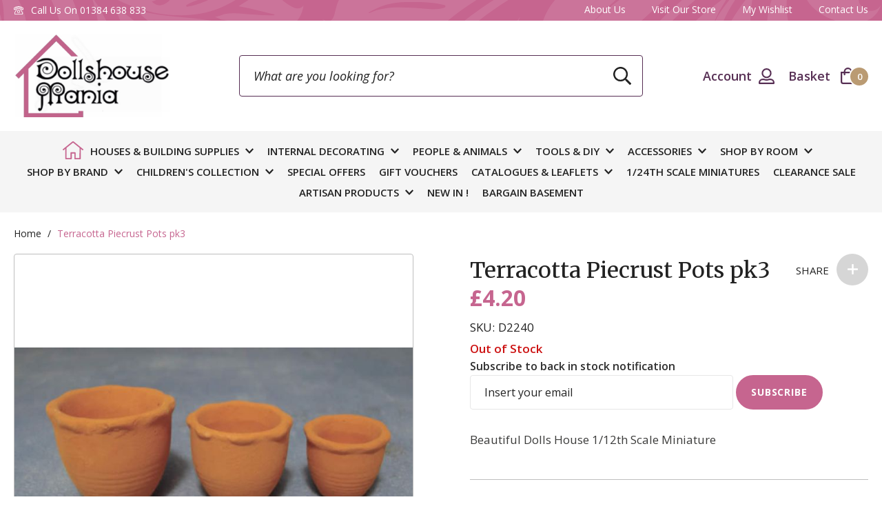

--- FILE ---
content_type: text/html; charset=UTF-8
request_url: https://www.dollshousemania.co.uk/shop-by-room/garden/terracotta-piecrust-pots-pk3-d2240.html
body_size: 25251
content:
<!doctype html>
<html lang="en">
    <head prefix="og: http://ogp.me/ns# fb: http://ogp.me/ns/fb# product: http://ogp.me/ns/product#">
        <script>
    var LOCALE = 'en\u002DGB';
    var BASE_URL = 'https\u003A\u002F\u002Fwww.dollshousemania.co.uk\u002F';
    var require = {
        'baseUrl': 'https\u003A\u002F\u002Fwww.dollshousemania.co.uk\u002Fstatic\u002Fversion1757592988\u002Ffrontend\u002FClear\u002Fdollshousemania\u002Fen_GB'
    };</script>        <meta charset="utf-8"/>
<meta name="title" content="Terracotta Piecrust Pots pk3  - Dollshouse Mania"/>
<meta name="description" content="Beautiful Dolls House 1/12th Scale Miniature "/>
<meta name="keywords" content="Terracotta Piecrust Pots pk3"/>
<meta name="robots" content="INDEX,FOLLOW"/>
<meta name="viewport" content="width=device-width, initial-scale=1"/>
<meta name="format-detection" content="telephone=no"/>
<title>Terracotta Piecrust Pots pk3  - Dollshouse Mania</title>
<link  rel="stylesheet" type="text/css"  media="all" href="https://www.dollshousemania.co.uk/static/version1757592988/frontend/Clear/dollshousemania/en_GB/mage/calendar.css" />
<link  rel="stylesheet" type="text/css"  media="all" href="https://www.dollshousemania.co.uk/static/version1757592988/frontend/Clear/dollshousemania/en_GB/css/styles-m.css" />
<link  rel="stylesheet" type="text/css"  media="all" href="https://www.dollshousemania.co.uk/static/version1757592988/frontend/Clear/dollshousemania/en_GB/Klarna_Keb/css/button.css" />
<link  rel="stylesheet" type="text/css"  media="all" href="https://www.dollshousemania.co.uk/static/version1757592988/frontend/Clear/dollshousemania/en_GB/mage/gallery/gallery.css" />
<link  rel="stylesheet" type="text/css"  media="screen and (min-width: 768px)" href="https://www.dollshousemania.co.uk/static/version1757592988/frontend/Clear/dollshousemania/en_GB/css/styles-l.css" />
<link  rel="stylesheet" type="text/css"  media="print" href="https://www.dollshousemania.co.uk/static/version1757592988/frontend/Clear/dollshousemania/en_GB/css/print.css" />
<link  rel="icon" type="image/x-icon" href="https://www.dollshousemania.co.uk/static/version1757592988/frontend/Clear/dollshousemania/en_GB/Magento_Theme/favicon.ico" />
<link  rel="shortcut icon" type="image/x-icon" href="https://www.dollshousemania.co.uk/static/version1757592988/frontend/Clear/dollshousemania/en_GB/Magento_Theme/favicon.ico" />
<script  type="text/javascript"  src="https://www.dollshousemania.co.uk/static/version1757592988/frontend/Clear/dollshousemania/en_GB/requirejs/require.js"></script>
<script  type="text/javascript"  src="https://www.dollshousemania.co.uk/static/version1757592988/frontend/Clear/dollshousemania/en_GB/mage/requirejs/mixins.js"></script>
<script  type="text/javascript"  integrity="sha256-zd+0yPuVWHKJKS27BauFzw99Th3SnbU4weLXmOTAkro=" crossorigin="anonymous" src="https://www.dollshousemania.co.uk/static/version1757592988/frontend/Clear/dollshousemania/en_GB/requirejs-config.js"></script>
<link  rel="canonical" href="https://www.dollshousemania.co.uk/terracotta-piecrust-pots-pk3-d2240.html" />
<script
  async
  src="https://eu-library.klarnaservices.com/lib.js"
  data-client-id="99f3d6fd-acb8-54ff-a69e-ec7e17074359"
></script>

<!--DIhGRfEHNIXK687eGXVe6iSUTrcRSx02-->
        <meta name="google-site-verification" content="53nbbDXrkRy-CFpr4pL5uYdB_e5MikXtUxWACcQkOMo" />
<!-- BEGIN GOOGLE ANALYTICS CODE -->
<script type="text/x-magento-init">
{
    "*": {
        "Magento_GoogleAnalytics/js/google-analytics": {
            "isCookieRestrictionModeEnabled": 0,
            "currentWebsite": 1,
            "cookieName": "user_allowed_save_cookie",
            "ordersTrackingData": [],
            "pageTrackingData": {"optPageUrl":"","isAnonymizedIpActive":false,"accountId":"UA-62968994-1"}        }
    }
}
</script>
<!-- END GOOGLE ANALYTICS CODE -->
    <script type="text/x-magento-init">
        {
            "*": {
                "Magento_PageCache/js/form-key-provider": {
                    "isPaginationCacheEnabled":
                        0                }
            }
        }
    </script>
<script type="text&#x2F;javascript" src="https&#x3A;&#x2F;&#x2F;chimpstatic.com&#x2F;mcjs-connected&#x2F;js&#x2F;users&#x2F;75473d8db775705a329ab7921&#x2F;b66dc1be4d6533c13ca2a209f.js" defer="defer">
</script><script
    async
    src="https://js.klarna.com/web-sdk/v1/klarna.js"
    data-client-id="99f3d6fd-acb8-54ff-a69e-ec7e17074359"
></script>
<link rel="preconnect" href="https://fonts.gstatic.com">
                        <link href="https://fonts.googleapis.com/css2?family=Merriweather:wght@400;700&family=Open+Sans:ital,wght@0,300;0,400;0,600;0,700;1,300;1,400&display=swap" rel="stylesheet">
<meta property="og:type" content="product" />
<meta property="og:title"
      content="Terracotta&#x20;Piecrust&#x20;Pots&#x20;pk3" />
<meta property="og:image"
      content="https://www.dollshousemania.co.uk/media/catalog/product/cache/cb25eb1f9fb9d28e7af5df180a93d1bf/d/2/d2240.jpg" />
<meta property="og:description"
      content="Terracotta&#x20;Piecrust&#x20;Pots&#x20;pk3" />
<meta property="og:url" content="https://www.dollshousemania.co.uk/terracotta-piecrust-pots-pk3-d2240.html" />
    <meta property="product:price:amount" content="4.2"/>
    <meta property="product:price:currency"
      content="GBP"/>
    </head>
    <body data-container="body"
          data-mage-init='{"loaderAjax": {}, "loader": { "icon": "https://www.dollshousemania.co.uk/static/version1757592988/frontend/Clear/dollshousemania/en_GB/images/loader-2.gif"}}'
        id="html-body" itemtype="http://schema.org/Product" itemscope="itemscope" class="catalog-product-view product-terracotta-piecrust-pots-pk3 categorypath-shop-by-room-garden category-garden page-layout-1column">
        
<script type="text/x-magento-init">
    {
        "*": {
            "Magento_PageBuilder/js/widget-initializer": {
                "config": {"[data-content-type=\"slider\"][data-appearance=\"default\"]":{"Magento_PageBuilder\/js\/content-type\/slider\/appearance\/default\/widget":false},"[data-content-type=\"map\"]":{"Magento_PageBuilder\/js\/content-type\/map\/appearance\/default\/widget":false},"[data-content-type=\"row\"]":{"Magento_PageBuilder\/js\/content-type\/row\/appearance\/default\/widget":false},"[data-content-type=\"tabs\"]":{"Magento_PageBuilder\/js\/content-type\/tabs\/appearance\/default\/widget":false},"[data-content-type=\"slide\"]":{"Magento_PageBuilder\/js\/content-type\/slide\/appearance\/default\/widget":{"buttonSelector":".pagebuilder-slide-button","showOverlay":"hover","dataRole":"slide"}},"[data-content-type=\"banner\"]":{"Magento_PageBuilder\/js\/content-type\/banner\/appearance\/default\/widget":{"buttonSelector":".pagebuilder-banner-button","showOverlay":"hover","dataRole":"banner"}},"[data-content-type=\"buttons\"]":{"Magento_PageBuilder\/js\/content-type\/buttons\/appearance\/inline\/widget":false},"[data-content-type=\"products\"][data-appearance=\"carousel\"]":{"Magento_PageBuilder\/js\/content-type\/products\/appearance\/carousel\/widget":false}},
                "breakpoints": {"desktop":{"label":"Desktop","stage":true,"default":true,"class":"desktop-switcher","icon":"Magento_PageBuilder::css\/images\/switcher\/switcher-desktop.svg","conditions":{"min-width":"1024px"},"options":{"products":{"default":{"slidesToShow":"5"}}}},"tablet":{"conditions":{"max-width":"1024px","min-width":"768px"},"options":{"products":{"default":{"slidesToShow":"4"},"continuous":{"slidesToShow":"3"}}}},"mobile":{"label":"Mobile","stage":true,"class":"mobile-switcher","icon":"Magento_PageBuilder::css\/images\/switcher\/switcher-mobile.svg","media":"only screen and (max-width: 768px)","conditions":{"max-width":"768px","min-width":"640px"},"options":{"products":{"default":{"slidesToShow":"3"}}}},"mobile-small":{"conditions":{"max-width":"640px"},"options":{"products":{"default":{"slidesToShow":"2"},"continuous":{"slidesToShow":"1"}}}}}            }
        }
    }
</script>

<div class="cookie-status-message" id="cookie-status">
    The store will not work correctly when cookies are disabled.</div>
<script type="text&#x2F;javascript">document.querySelector("#cookie-status").style.display = "none";</script>
<script type="text/x-magento-init">
    {
        "*": {
            "cookieStatus": {}
        }
    }
</script>

<script type="text/x-magento-init">
    {
        "*": {
            "mage/cookies": {
                "expires": null,
                "path": "\u002F",
                "domain": ".www.dollshousemania.co.uk",
                "secure": true,
                "lifetime": "3600"
            }
        }
    }
</script>
    <noscript>
        <div class="message global noscript">
            <div class="content">
                <p>
                    <strong>JavaScript seems to be disabled in your browser.</strong>
                    <span>
                        For the best experience on our site, be sure to turn on Javascript in your browser.                    </span>
                </p>
            </div>
        </div>
    </noscript>

<script>
    window.cookiesConfig = window.cookiesConfig || {};
    window.cookiesConfig.secure = true;
</script><script>    require.config({
        map: {
            '*': {
                wysiwygAdapter: 'mage/adminhtml/wysiwyg/tiny_mce/tinymce5Adapter'
            }
        }
    });</script><script>    require.config({
        paths: {
            googleMaps: 'https\u003A\u002F\u002Fmaps.googleapis.com\u002Fmaps\u002Fapi\u002Fjs\u003Fv\u003D3\u0026key\u003D'
        },
        config: {
            'Magento_PageBuilder/js/utils/map': {
                style: '',
            },
            'Magento_PageBuilder/js/content-type/map/preview': {
                apiKey: '',
                apiKeyErrorMessage: 'You\u0020must\u0020provide\u0020a\u0020valid\u0020\u003Ca\u0020href\u003D\u0027https\u003A\u002F\u002Fwww.dollshousemania.co.uk\u002Fadminhtml\u002Fsystem_config\u002Fedit\u002Fsection\u002Fcms\u002F\u0023cms_pagebuilder\u0027\u0020target\u003D\u0027_blank\u0027\u003EGoogle\u0020Maps\u0020API\u0020key\u003C\u002Fa\u003E\u0020to\u0020use\u0020a\u0020map.'
            },
            'Magento_PageBuilder/js/form/element/map': {
                apiKey: '',
                apiKeyErrorMessage: 'You\u0020must\u0020provide\u0020a\u0020valid\u0020\u003Ca\u0020href\u003D\u0027https\u003A\u002F\u002Fwww.dollshousemania.co.uk\u002Fadminhtml\u002Fsystem_config\u002Fedit\u002Fsection\u002Fcms\u002F\u0023cms_pagebuilder\u0027\u0020target\u003D\u0027_blank\u0027\u003EGoogle\u0020Maps\u0020API\u0020key\u003C\u002Fa\u003E\u0020to\u0020use\u0020a\u0020map.'
            },
        }
    });</script><script>
    require.config({
        shim: {
            'Magento_PageBuilder/js/utils/map': {
                deps: ['googleMaps']
            }
        }
    });</script>
    <script>
        require([
            'Amasty_InvisibleCaptcha/js/model/am-recaptcha',
    ], function (amRecaptchaModel) {
            amRecaptchaModel.setConfig({
                "formsToProtect": ".form.popup\u002Dsubscribe,form\u005Baction\u002A\u003D\u0022customer\u002Faccount\u002Fcreatepost\u0022\u005D,form\u005Baction\u002A\u003D\u0022newsletter\u002Fsubscriber\u002Fnew\u0022\u005D,form\u005Baction\u002A\u003D\u0022contact\u002Findex\u002Fpost\u0022\u005D,form\u005Baction\u002A\u003D\u0022review\u002Fproduct\u002Fpost\u0022\u005D",
                "isEnabledOnPayments": "",
                "checkoutRecaptchaValidateUrl": "https://www.dollshousemania.co.uk/amcapthca/checkout/validate/",
                "invisibleCaptchaCustomForm": "-1",
                "recaptchaConfig": {
                    "lang": "hl\u003Den",
                    "theme": "dark",
                    "badge": "bottomleft",
                    "sitekey": "6Le4oScjAAAAAEPYL-_pFR7FQeU9qn16soPv_BfC",
                    "size": "normal",
                    "isInvisible": false                },
                "reCaptchaErrorMessage": "Prove you are not a robot"
            })
    });
    </script>
    <script>
        // Fix to prevent 'no reCaptcha Token' error while slow site loading.
        // Submit button should catch am-captcha.js initialization8 first
        (function () {
            if (document.readyState === 'loading') {
                document.addEventListener('DOMContentLoaded', onReadyStateListener);
            } else {
                onReadyState();
            }

            function onReadyStateListener() {
                onReadyState();
            }

            function onReadyState (formsOnPage) {
                if (typeof formsOnPage === 'undefined') {
                    let formsToProtect = ".form.popup\u002Dsubscribe,form\u005Baction\u002A\u003D\u0022customer\u002Faccount\u002Fcreatepost\u0022\u005D,form\u005Baction\u002A\u003D\u0022newsletter\u002Fsubscriber\u002Fnew\u0022\u005D,form\u005Baction\u002A\u003D\u0022contact\u002Findex\u002Fpost\u0022\u005D,form\u005Baction\u002A\u003D\u0022review\u002Fproduct\u002Fpost\u0022\u005D";
                    let forms = formsToProtect.split(',');

                    formsOnPage = [];
                    forms.forEach(form => {
                        let existingForm = form ? document.querySelectorAll(form) : [];

                        if (existingForm.length) {
                            formsOnPage.push(existingForm);
                        }
                    })
                }

                formsOnPage.forEach(form => {
                    let submit = form[0].querySelector('[type="submit"]');
                    if (submit) {
                        let isAlreadyDisabled = submit.getAttribute('disabled');

                        if (!isAlreadyDisabled) {
                            submit.setAttribute('disabled', true);
                            submit.setAttribute('am-captcha-protect', true);
                        }
                    }
                })
            }

                            window.addEventListener('amform-elements-rendered', function (event) {
                    onReadyState([event.detail.form]);
                });
                window.addEventListener('am-recaptcha-submit-event', function (event) {
                    onReadyState([event.detail.form]);
                });
                    })();
    </script>
<div class="page-wrapper"><div class="header-nav-wrapper"><header class="page-header"><div class="header-top">
    <div class="container">
        <div class="header-top__left">
            <svg xmlns="http://www.w3.org/2000/svg" width="13.714" height="12" fill="currentColor"><path d="M6.857 5.571A2.143 2.143 0 109 7.714a2.144 2.144 0 00-2.143-2.143zm0 3.429a1.286 1.286 0 111.286-1.286A1.286 1.286 0 016.857 9zm3.065-4.713a1.894 1.894 0 00-1.488-.864H5.28a1.894 1.894 0 00-1.488.864L.97 9.23a1.012 1.012 0 00-.113.425v1.487a.857.857 0 00.857.857H12a.857.857 0 00.857-.857V9.656a1.013 1.013 0 00-.113-.425zM12 11.137H1.714V9.656l2.822-4.939a.949.949 0 01.744-.43h3.153a.949.949 0 01.744.432l2.822 4.939zm1.4-8.834a10.425 10.425 0 00-13.086 0A.977.977 0 000 2.968v1.746a.429.429 0 00.429.429h1.878a.469.469 0 00.383-.237l.739-1.692a9.464 9.464 0 016.857 0l.739 1.692a.469.469 0 00.383.237h1.878a.429.429 0 00.429-.429V2.981v-.007a.977.977 0 00-.315-.666zm-.543 1.984h-1.168l-.618-1.415-.134-.309-.31-.134a10.315 10.315 0 00-7.539 0l-.31.134-.134.309-.619 1.415H.855V2.979A11.213 11.213 0 016.861.859a11.153 11.153 0 016 2.124z"/></svg>
            Call Us On <a href="tel:01384638833">01384 638 833</a>
        </div>

        <div class="header-top__right">
            <ul class="header-top-links">
<li><a title="About Us" href="/about-us">About Us</a></li>
<li><a title="Visit Our Store" href="/visit-our-shop">Visit Our Store</a></li>
<li><a title="My Wishlist" href="/wishlist">My Wishlist</a></li>
<li><a title="Contact Us" href="/contact">Contact Us</a></li>
</ul>        </div>
    </div>
</div>
<div class="header-main">

<script
	async
	data-environment="production"
	src="https://js.klarna.com/web-sdk/v1/klarna.js"
	data-client-id="klarna_live_client_c1d3NmNrN0VqendDZCFnOWRNeUwwRVhxaWNGZGxiViksYTVlMzQxZTEtM2FjZS00ZWE0LTg1NDUtYWQxOTNhNmRkMTJiLDEscVc5Q0JhT0ZvOEk1Y0trOXJJNUxQNHd2b2N0dlMxUFc3U2pNMlYzTlpzcz0"
></script>

<div class="container">
    <div class="header-main-inner">
        <div class="header-left">
            <a
    class="logo"
    href="https://www.dollshousemania.co.uk/"
    title="Dollshouse&#x20;Mania"
    aria-label="store logo">
    <img src="https://www.dollshousemania.co.uk/static/version1757592988/frontend/Clear/dollshousemania/en_GB/images/logo.png"
         title="Dollshouse&#x20;Mania"
         alt="Dollshouse&#x20;Mania"
            width="362"            height="47"    />
</a>
        </div>

        <div class="header-middle">
            <div class="block-search">
    <div class="block-content">
        <form class="form minisearch" id="search_mini_form" action="https://www.dollshousemania.co.uk/catalogsearch/result/" method="get">
            <div class="field search">
                <label class="label" for="search" data-role="minisearch-label">
                    <span>Search</span>
                </label>
                <div class="control">
                    <input id="search"
                            data-mage-init='{"quickSearch":{
                                "formSelector":"#search_mini_form",
                                "url":"https://www.dollshousemania.co.uk/search/ajax/suggest/",
                                "destinationSelector":"#search_autocomplete"}
                            }'
                            type="text"
                            name="q"
                            value=""
                            placeholder="What are you looking for?"
                            class="input-text"
                            maxlength="128"
                            role="combobox"
                            aria-haspopup="false"
                            aria-autocomplete="both"
                            autocomplete="off"/>
                    <div id="search_autocomplete" class="search-autocomplete"></div>
                                    </div>
            </div>

            <button type="submit" class="action search" aria-label="Search">
                <svg xmlns="http://www.w3.org/2000/svg" width="26.81" height="26.81"><path fill="#222" d="M26.626 25.442a.629.629 0 000-.89l-6.357-6.357a.644.644 0 00-.445-.183h-.691a10.889 10.889 0 10-1.121 1.121v.691a.621.621 0 00.183.445l6.357 6.357a.629.629 0 00.89 0zm-7.357-14.551a8.378 8.378 0 11-8.378-8.378 8.375 8.375 0 018.378 8.378z"/></svg>
            </button>
        </form>
    </div>
</div>
        </div>

        <div class="header-right">
            <div class="header-phone">
    <svg xmlns="http://www.w3.org/2000/svg" width="51.574" height="51.574" viewBox="0 0 51.574 51.574"><path data-name="Path 3170" d="M35.216 49.157l4.676-6.432a2.408 2.408 0 00-.204-3.076l-6.28-6.549a2.41 2.41 0 00-2.847-.465l-4.74 2.49a26.901 26.901 0 01-6.501-16.089l5.138-1.501a2.41 2.41 0 001.724-2.312l-.032-9.07a2.401 2.401 0 00-1.982-2.352l-7.821-1.384a2.401 2.401 0 00-2.636 1.428A35.158 35.158 0 0032.34 49.957a2.386 2.386 0 002.877-.8zM15.958 4.85l7.737 1.364.03 8.981-6.94 2.023c.328 8.79 2.625 14.45 8.473 20.974l6.397-3.364 6.216 6.48-4.618 6.356A32.687 32.687 0 0115.958 4.849z" fill="#c6658f"/></svg>
    Call Us <a href="tel:01384638833"><strong>01384 638 833</strong></a>
</div>
            <div class="header-right-buttons">
                <button class="header-btn header-btn--search" type="button" aria-label="Search">
    <span class="text">Search</span>
    <svg xmlns="http://www.w3.org/2000/svg" width="23.99" height="23.99" fill="currentColor"><path d="M23.825 22.766a.563.563 0 000-.8l-5.688-5.688a.576.576 0 00-.4-.164h-.617a9.744 9.744 0 10-1 1v.618a.556.556 0 00.164.4l5.688 5.688a.563.563 0 00.8 0zM17.242 9.75a7.5 7.5 0 11-7.497-7.5 7.494 7.494 0 017.497 7.5z"/></svg>
</button>

<script type="text/x-magento-init">
    {
        ".header-btn--search": {
            "Magento_Theme/js/search-toggle": {
                "panel": ".block-search",
                "searchInput": "#search",
                "closeTrigger": ".search-close"
            }
        }
    }
</script>                <a class="header-btn header-btn--account" href="https://www.dollshousemania.co.uk/customer/account/" title="Account">
    <span class="text">Account</span>
    <svg xmlns="http://www.w3.org/2000/svg" width="23" height="23" fill="currentColor"><path d="M17.25 15.094a7.954 7.954 0 00-3.243.305 7.808 7.808 0 01-5.013 0 7.944 7.944 0 00-3.243-.305A5.75 5.75 0 000 20.844v.719A1.436 1.436 0 001.438 23h20.125A1.436 1.436 0 0023 21.563v-.719a5.75 5.75 0 00-5.75-5.75zm3.594 5.75H2.156A3.589 3.589 0 015.75 17.25c1.846 0 1.842-.049 2.552.189a9.915 9.915 0 006.4 0c.71-.243.705-.189 2.552-.189a3.6 3.6 0 013.59 3.594zM11.5 14.375a7.188 7.188 0 10-7.187-7.187 7.186 7.186 0 007.187 7.187zm0-12.219a5.031 5.031 0 11-5.031 5.032A5.034 5.034 0 0111.5 2.156z"/></svg>
</a>                <div data-block="minicart" class="minicart-wrapper">
    <a class="header-btn action showcart" href="https://www.dollshousemania.co.uk/checkout/cart/"
        data-bind="scope: 'minicart_content'">
        <span data-bind="css: { empty: !!getCartParam('summary_count') == false, notempty: getCartParam('summary_count') }">
            <span class="text">Basket</span>
            <span class="counter qty empty" data-bind="css: { empty: !!getCartParam('summary_count') == false && !isLoading() }, blockLoader: isLoading">
                <span class="counter-label">
                    <!-- ko if: getCartParam('summary_count') -->
                        <!-- ko text: getCartParam('summary_count') --><!-- /ko -->
                        <!-- ko i18n: 'items' --><!-- /ko -->
                    <!-- /ko -->
                </span>
                <span class="counter-number">
                    <!-- ko if: getCartParam('summary_count') --><!-- ko text: getCartParam('summary_count') --><!-- /ko --><!-- /ko --><!-- ko ifnot: getCartParam('summary_count') -->0<!-- /ko -->
                </span>
            </span>
            <svg xmlns="http://www.w3.org/2000/svg" width="21.497" height="24.568" fill="currentColor"><path d="M16.888 6.142A6.149 6.149 0 0010.746 0a6.149 6.149 0 00-6.142 6.142H-.002v14.587a3.839 3.839 0 003.841 3.839h13.82a3.839 3.839 0 003.838-3.839V6.142zm-6.142-3.839a3.843 3.843 0 013.842 3.839H6.91a3.843 3.843 0 013.839-3.839zm8.448 18.426a1.537 1.537 0 01-1.535 1.536H3.839a1.537 1.537 0 01-1.535-1.535V8.445h2.3v1.919a1.152 1.152 0 001.152 1.152 1.152 1.152 0 001.154-1.151v-1.92h7.678v1.919a1.152 1.152 0 001.152 1.152 1.152 1.152 0 001.148-1.151v-1.92h2.3z"/></svg>
        </span>
    </a>
            <div class="block block-minicart"
             data-role="dropdownDialog"
             data-mage-init='{"dropdownDialog":{
                "appendTo":"[data-block=minicart]",
                "triggerTarget":".showcart",
                "timeout": "2000",
                "closeOnMouseLeave": true,
                "closeOnEscape": true,
                "triggerClass":"active",
                "parentClass":"active",
                "buttons":[]}}'>
            <div id="minicart-content-wrapper" data-bind="scope: 'minicart_content'">
                <!-- ko template: getTemplate() --><!-- /ko -->
            </div>
                    </div>
        <script>window.checkout = {"shoppingCartUrl":"https:\/\/www.dollshousemania.co.uk\/checkout\/cart\/","checkoutUrl":"https:\/\/www.dollshousemania.co.uk\/checkout\/","updateItemQtyUrl":"https:\/\/www.dollshousemania.co.uk\/checkout\/sidebar\/updateItemQty\/","removeItemUrl":"https:\/\/www.dollshousemania.co.uk\/checkout\/sidebar\/removeItem\/","imageTemplate":"Magento_Catalog\/product\/image_with_borders","baseUrl":"https:\/\/www.dollshousemania.co.uk\/","minicartMaxItemsVisible":2,"websiteId":"1","maxItemsToDisplay":10,"storeId":"1","storeGroupId":"1","agreementIds":["1"],"customerLoginUrl":"https:\/\/www.dollshousemania.co.uk\/customer\/account\/login\/","isRedirectRequired":false,"autocomplete":"off","captcha":{"user_login":{"isCaseSensitive":false,"imageHeight":50,"imageSrc":"","refreshUrl":"https:\/\/www.dollshousemania.co.uk\/captcha\/refresh\/","isRequired":false,"timestamp":1762444848}}}</script>    <script type="text/x-magento-init">
    {
        "[data-block='minicart']": {
            "Magento_Ui/js/core/app": {"components":{"minicart_content":{"children":{"subtotal.container":{"children":{"subtotal":{"children":{"subtotal.totals":{"config":{"display_cart_subtotal_incl_tax":0,"display_cart_subtotal_excl_tax":1,"template":"Magento_Tax\/checkout\/minicart\/subtotal\/totals"},"children":{"subtotal.totals.msrp":{"component":"Magento_Msrp\/js\/view\/checkout\/minicart\/subtotal\/totals","config":{"displayArea":"minicart-subtotal-hidden","template":"Magento_Msrp\/checkout\/minicart\/subtotal\/totals"}}},"component":"Magento_Tax\/js\/view\/checkout\/minicart\/subtotal\/totals"}},"component":"uiComponent","config":{"template":"Magento_Checkout\/minicart\/subtotal"}}},"component":"uiComponent","config":{"displayArea":"subtotalContainer"}},"item.renderer":{"component":"Magento_Checkout\/js\/view\/cart-item-renderer","config":{"displayArea":"defaultRenderer","template":"Magento_Checkout\/minicart\/item\/default"},"children":{"item.image":{"component":"Magento_Catalog\/js\/view\/image","config":{"template":"Magento_Catalog\/product\/image","displayArea":"itemImage"}},"checkout.cart.item.price.sidebar":{"component":"uiComponent","config":{"template":"Magento_Checkout\/minicart\/item\/price","displayArea":"priceSidebar"}}}},"extra_info":{"component":"uiComponent","config":{"displayArea":"extraInfo"}},"promotion":{"component":"uiComponent","config":{"displayArea":"promotion"}}},"config":{"itemRenderer":{"default":"defaultRenderer","simple":"defaultRenderer","virtual":"defaultRenderer"},"template":"Magento_Checkout\/minicart\/content"},"component":"Magento_Checkout\/js\/view\/minicart"}},"types":[]}        },
        "*": {
            "Magento_Ui/js/block-loader": "https\u003A\u002F\u002Fwww.dollshousemania.co.uk\u002Fstatic\u002Fversion1757592988\u002Ffrontend\u002FClear\u002Fdollshousemania\u002Fen_GB\u002Fimages\u002Floader\u002D1.gif"
        }
    }
    </script>
</div>


                <button class="header-btn header-btn--menu hamburger" type="button" aria-label="Toggle&#x20;Nav" aria-controls="navigation">
    <span class="hamburger-box">
        <span class="hamburger-inner"></span>
    </span>
</button>            </div>
        </div>
    </div>
</div>
</div></header><div class="main-navigation">
    <div class="container">
        <nav class="navigation" id="navigation">
            <ul>
                <li class="navigation-home">
                    <a href="https://www.dollshousemania.co.uk/" title="Home">
                        <svg xmlns="http://www.w3.org/2000/svg" width="29.996" height="26.248" fill="currentColor"><path d="M29.821 11.55L16.178.418A2.192 2.192 0 0014.997 0a2.192 2.192 0 00-1.183.418L.173 11.55a.531.531 0 00-.173.363.545.545 0 00.1.3l.592.727a.531.531 0 00.363.173.545.545 0 00.293-.1l2.394-1.956v14.231a.938.938 0 00.937.937h7.5a.938.938 0 00.943-.937v-7.5l3.75.018v7.5a.938.938 0 00.937.937l7.5-.019a.938.938 0 00.938-.933V11.05l2.394 1.956a.545.545 0 00.3.1.531.531 0 00.364-.173l.592-.727a.545.545 0 00.1-.295.53.53 0 00-.176-.361zm-5.456 12.808h.006l-5.625.015v-7.51a.943.943 0 00-.935-.937l-5.624-.013a.938.938 0 00-.937.937v7.508H5.622V9.52l9.375-7.647 9.375 7.651z"/></svg>
                    </a>
                </li>
                                                                                    <li class="level0 level-top parent">
                            <a href="https://www.dollshousemania.co.uk/houses-building-supplies.html" title="Houses & Building Supplies" class="level-top">
                                <span>Houses & Building Supplies</span>
                            </a>

                                                            <div class="nav-panel">
                                    <div class="nav-panel__left">
                                        <h2>
                                            <a href="https://www.dollshousemania.co.uk/houses-building-supplies.html" title="Houses & Building Supplies" class="level-top">
                                                <span>Houses & Building Supplies</span>
                                            </a>
                                        </h2>

                                                                                                                                    <ul class="submenu">
                                                                                                                                                                    <li class="level1 parent">
                                                            <a class="sublink" href="https://www.dollshousemania.co.uk/houses-building-supplies/houses-basements.html" title="Houses & Basements">
                                                                <span>Houses & Basements</span>
                                                            </a>

                                                                                                                                                                                                                                                                                                                                                                                                                                                                                                                                                                                                                                                                                                                                                                                                                                                                                                                                                                                                                                                                                                                                                                                                                                                                                                                                                                                                                                                                                                                                                                                                                                                                                                                                                                                                                                                                                                                                                                                                                                                                                                                                                                                                                                                                                                                                                                                                                                                                        <ul class="submenu">
                                                                                                                                                                                                                                            <li class="level2">
                                                                                    <a class="sublink" href="https://www.dollshousemania.co.uk/houses-building-supplies/houses-basements/basements.html" title="Basements">
                                                                                        <span>Basements</span>
                                                                                    </a>

                                                                                                                                                                    </li>
                                                                                                                                                                                                                                            <li class="level2">
                                                                                    <a class="sublink" href="https://www.dollshousemania.co.uk/houses-building-supplies/houses-basements/houses.html" title="Houses">
                                                                                        <span>Houses</span>
                                                                                    </a>

                                                                                                                                                                    </li>
                                                                                                                                                    </ul>
                                                                                                                                                                                                                                                                                                                                                                                            </li>
                                                                                                                                                                    <li class="level1">
                                                            <a class="sublink" href="https://www.dollshousemania.co.uk/houses-building-supplies/garden-buildings.html" title="Garden Buildings">
                                                                <span>Garden Buildings</span>
                                                            </a>

                                                                                                                    </li>
                                                                                                                                                                    <li class="level1 parent">
                                                            <a class="sublink" href="https://www.dollshousemania.co.uk/houses-building-supplies/building-supplies.html" title="Building Supplies">
                                                                <span>Building Supplies</span>
                                                            </a>

                                                                                                                                                                                                                                                                                                                                                                                                                                                                                                                                                                                                                                                                                                                                                                                                                                                                                                                                                                                                                                                                                                                                                                                                                                                                                                                                                                                                                                                                                                                                                                                                                                                                                                                                                                                                                                                                                                                                                                                                                                                                                                                                                                                                                                                                                                                                    <ul class="submenu">
                                                                                                                                                                                                                                            <li class="level2">
                                                                                    <a class="sublink" href="https://www.dollshousemania.co.uk/houses-building-supplies/building-supplies/brick-cladding.html" title="Brick Cladding">
                                                                                        <span>Brick Cladding</span>
                                                                                    </a>

                                                                                                                                                                    </li>
                                                                                                                                                                                                                                            <li class="level2">
                                                                                    <a class="sublink" href="https://www.dollshousemania.co.uk/houses-building-supplies/building-supplies/brick-papers.html" title="Brick Papers">
                                                                                        <span>Brick Papers</span>
                                                                                    </a>

                                                                                                                                                                    </li>
                                                                                                                                                                                                                                            <li class="level2">
                                                                                    <a class="sublink" href="https://www.dollshousemania.co.uk/houses-building-supplies/building-supplies/doors.html" title="Doors">
                                                                                        <span>Doors</span>
                                                                                    </a>

                                                                                                                                                                    </li>
                                                                                                                                                                                                                                            <li class="level2">
                                                                                    <a class="sublink" href="https://www.dollshousemania.co.uk/houses-building-supplies/building-supplies/flooring.html" title="Flooring">
                                                                                        <span>Flooring</span>
                                                                                    </a>

                                                                                                                                                                    </li>
                                                                                                                                                                                                                                            <li class="level2">
                                                                                    <a class="sublink" href="https://www.dollshousemania.co.uk/houses-building-supplies/building-supplies/plaster-mouldings.html" title="Plaster Mouldings">
                                                                                        <span>Plaster Mouldings</span>
                                                                                    </a>

                                                                                                                                                                    </li>
                                                                                                                                                                                                                                            <li class="level2">
                                                                                    <a class="sublink" href="https://www.dollshousemania.co.uk/houses-building-supplies/building-supplies/roofs-chimneys.html" title="Roofs & Chimneys">
                                                                                        <span>Roofs & Chimneys</span>
                                                                                    </a>

                                                                                                                                                                    </li>
                                                                                                                                                                                                                                            <li class="level2">
                                                                                    <a class="sublink" href="https://www.dollshousemania.co.uk/houses-building-supplies/building-supplies/structural.html" title="Structural">
                                                                                        <span>Structural</span>
                                                                                    </a>

                                                                                                                                                                    </li>
                                                                                                                                                                                                                                            <li class="level2">
                                                                                    <a class="sublink" href="https://www.dollshousemania.co.uk/houses-building-supplies/building-supplies/windows.html" title="Windows">
                                                                                        <span>Windows</span>
                                                                                    </a>

                                                                                                                                                                    </li>
                                                                                                                                                                                                                                            <li class="level2">
                                                                                    <a class="sublink" href="https://www.dollshousemania.co.uk/houses-building-supplies/building-supplies/wood-mouldings.html" title="Wood & Mouldings">
                                                                                        <span>Wood & Mouldings</span>
                                                                                    </a>

                                                                                                                                                                    </li>
                                                                                                                                                    </ul>
                                                                                                                                                                                                                                                                                                                                                                                                                                                                                                                                </li>
                                                                                                    </ul>
                                                                                                                                                                                                                                                                                                                                                                                                                                                                                                                                                                                                                                                                                                                                                                                                                                                                                                            </div>

                                    <div class="nav-panel__right">
                                        <h2>Customer Services</h2>
<ul>
<li><a href="/about-us">About Us</a></li>
<li><a href="/contact">Contact Us</a></li>
<li><a href="/delivery-returns">Delivery &amp; Returns</a></li>
<li><a href="/">Home</a></li>
<li><a href="/customer/account">My Account</a></li>
<li><a href="/shipping-costs">Shipping Costs</a></li>
<li><a href="/checkout/cart">View Bag</a></li>
<li><a href="/visit-our-shop">Visit Our Shop</a></li>
</ul>                                    </div>
                                </div>
                                                    </li>
                                                                    <li class="level0 level-top parent">
                            <a href="https://www.dollshousemania.co.uk/internal-decorating.html" title="Internal Decorating" class="level-top">
                                <span>Internal Decorating</span>
                            </a>

                                                            <div class="nav-panel">
                                    <div class="nav-panel__left">
                                        <h2>
                                            <a href="https://www.dollshousemania.co.uk/internal-decorating.html" title="Internal Decorating" class="level-top">
                                                <span>Internal Decorating</span>
                                            </a>
                                        </h2>

                                                                                                                                                                                                                        <ul class="submenu">
                                                                                                                                                                    <li class="level1 parent">
                                                            <a class="sublink" href="https://www.dollshousemania.co.uk/internal-decorating/lighting-electrics.html" title="Lighting & Electrics">
                                                                <span>Lighting & Electrics</span>
                                                            </a>

                                                                                                                                                                                                                                                                                                                                                                                                                                                                                                                                                                                                                                                                                                                                                                                                                                                                                                                                                                                                                                                                                                                                                                                                                                                                                                                                                                                                                                                                                                                                                                                                                                                                                                                                                                                                                                                                                                                                                                                                                                                                                                                                                                                                <ul class="submenu">
                                                                                                                                                                                                                                            <li class="level2">
                                                                                    <a class="sublink" href="https://www.dollshousemania.co.uk/internal-decorating/lighting-electrics/battery-lighting.html" title="Battery Lighting">
                                                                                        <span>Battery Lighting</span>
                                                                                    </a>

                                                                                                                                                                    </li>
                                                                                                                                                                                                                                            <li class="level2">
                                                                                    <a class="sublink" href="https://www.dollshousemania.co.uk/internal-decorating/lighting-electrics/ceiling-lighting.html" title="Ceiling Lighting">
                                                                                        <span>Ceiling Lighting</span>
                                                                                    </a>

                                                                                                                                                                    </li>
                                                                                                                                                                                                                                            <li class="level2">
                                                                                    <a class="sublink" href="https://www.dollshousemania.co.uk/internal-decorating/lighting-electrics/electrics.html" title="Electrics">
                                                                                        <span>Electrics</span>
                                                                                    </a>

                                                                                                                                                                    </li>
                                                                                                                                                                                                                                            <li class="level2">
                                                                                    <a class="sublink" href="https://www.dollshousemania.co.uk/internal-decorating/lighting-electrics/garden-lighting.html" title="Garden Lighting">
                                                                                        <span>Garden Lighting</span>
                                                                                    </a>

                                                                                                                                                                    </li>
                                                                                                                                                                                                                                            <li class="level2">
                                                                                    <a class="sublink" href="https://www.dollshousemania.co.uk/internal-decorating/lighting-electrics/lit-fireplaces.html" title="Lit Fireplaces">
                                                                                        <span>Lit Fireplaces</span>
                                                                                    </a>

                                                                                                                                                                    </li>
                                                                                                                                                                                                                                            <li class="level2">
                                                                                    <a class="sublink" href="https://www.dollshousemania.co.uk/internal-decorating/lighting-electrics/standard-lamps.html" title="Standard Lamps">
                                                                                        <span>Standard Lamps</span>
                                                                                    </a>

                                                                                                                                                                    </li>
                                                                                                                                                                                                                                            <li class="level2">
                                                                                    <a class="sublink" href="https://www.dollshousemania.co.uk/internal-decorating/lighting-electrics/table-lamps.html" title="Table Lamps">
                                                                                        <span>Table Lamps</span>
                                                                                    </a>

                                                                                                                                                                    </li>
                                                                                                                                                                                                                                            <li class="level2">
                                                                                    <a class="sublink" href="https://www.dollshousemania.co.uk/internal-decorating/lighting-electrics/wall-lighting.html" title="Wall Lighting">
                                                                                        <span>Wall Lighting</span>
                                                                                    </a>

                                                                                                                                                                    </li>
                                                                                                                                                    </ul>
                                                                                                                                                                                                                                                                                                                                                                                                                                                                                                                                                                                                                                                                    </li>
                                                                                                                                                                    <li class="level1 parent">
                                                            <a class="sublink" href="https://www.dollshousemania.co.uk/internal-decorating/decor.html" title="Décor">
                                                                <span>Décor</span>
                                                            </a>

                                                                                                                                                                                                                                                                                                                                                                                                                                                                                                                                                                                                                                                                                                                                                                                                                                                                                                                                                                                                                                                                                                                                                                                                                                                                                                                                                                                                                                                                                                                                                                                                                                                                                                                                                                                                                                                                                                                                                                                                                                                                                                                                                                                                                                                                                                                                                                                                                                                                                                                                                                                                            <ul class="submenu">
                                                                                                                                                                                                                                            <li class="level2">
                                                                                    <a class="sublink" href="https://www.dollshousemania.co.uk/internal-decorating/decor/carpets.html" title="Carpets">
                                                                                        <span>Carpets</span>
                                                                                    </a>

                                                                                                                                                                    </li>
                                                                                                                                                                                                                                            <li class="level2">
                                                                                    <a class="sublink" href="https://www.dollshousemania.co.uk/internal-decorating/decor/other.html" title="Other">
                                                                                        <span>Other</span>
                                                                                    </a>

                                                                                                                                                                    </li>
                                                                                                                                                                                                                                            <li class="level2">
                                                                                    <a class="sublink" href="https://www.dollshousemania.co.uk/internal-decorating/decor/rugs.html" title="Rugs">
                                                                                        <span>Rugs</span>
                                                                                    </a>

                                                                                                                                                                    </li>
                                                                                                                                                                                                                                            <li class="level2">
                                                                                    <a class="sublink" href="https://www.dollshousemania.co.uk/internal-decorating/decor/self-adhesive-carpet.html" title="Self Adhesive Carpet">
                                                                                        <span>Self Adhesive Carpet</span>
                                                                                    </a>

                                                                                                                                                                    </li>
                                                                                                                                                                                                                                            <li class="level2">
                                                                                    <a class="sublink" href="https://www.dollshousemania.co.uk/internal-decorating/decor/tapestries.html" title="Tapestries">
                                                                                        <span>Tapestries</span>
                                                                                    </a>

                                                                                                                                                                    </li>
                                                                                                                                                                                                                                            <li class="level2">
                                                                                    <a class="sublink" href="https://www.dollshousemania.co.uk/internal-decorating/decor/wallcoverings.html" title="Wallcoverings">
                                                                                        <span>Wallcoverings</span>
                                                                                    </a>

                                                                                                                                                                    </li>
                                                                                                                                                                                                                                            <li class="level2">
                                                                                    <a class="sublink" href="https://www.dollshousemania.co.uk/internal-decorating/decor/bedding.html" title="Bedding">
                                                                                        <span>Bedding</span>
                                                                                    </a>

                                                                                                                                                                    </li>
                                                                                                                                                    </ul>
                                                                                                                                                                                                                                                        </li>
                                                                                                                                                                    <li class="level1 parent">
                                                            <a class="sublink" href="https://www.dollshousemania.co.uk/internal-decorating/furniture.html" title="Furniture">
                                                                <span>Furniture</span>
                                                            </a>

                                                                                                                                                                                                                                                                                                                                                                                                                                                                                                                                                                                                                                                                                                                                                                                                                        <ul class="submenu">
                                                                                                                                                                                                                                            <li class="level2">
                                                                                    <a class="sublink" href="https://www.dollshousemania.co.uk/internal-decorating/furniture/bare-wood-furniture.html" title="Bare Wood Furniture">
                                                                                        <span>Bare Wood Furniture</span>
                                                                                    </a>

                                                                                                                                                                    </li>
                                                                                                                                                                                                                                            <li class="level2">
                                                                                    <a class="sublink" href="https://www.dollshousemania.co.uk/internal-decorating/furniture/bathroom.html" title="Bathroom">
                                                                                        <span>Bathroom</span>
                                                                                    </a>

                                                                                                                                                                    </li>
                                                                                                                                                                                                                                            <li class="level2">
                                                                                    <a class="sublink" href="https://www.dollshousemania.co.uk/internal-decorating/furniture/bedroom.html" title="Bedroom">
                                                                                        <span>Bedroom</span>
                                                                                    </a>

                                                                                                                                                                    </li>
                                                                                                                                                                                                                                            <li class="level2">
                                                                                    <a class="sublink" href="https://www.dollshousemania.co.uk/internal-decorating/furniture/dining-room.html" title="Dining Room">
                                                                                        <span>Dining Room</span>
                                                                                    </a>

                                                                                                                                                                    </li>
                                                                                                                                                                                                                                            <li class="level2">
                                                                                    <a class="sublink" href="https://www.dollshousemania.co.uk/internal-decorating/furniture/garden.html" title="Garden">
                                                                                        <span>Garden</span>
                                                                                    </a>

                                                                                                                                                                    </li>
                                                                                                                                                                                                                                            <li class="level2">
                                                                                    <a class="sublink" href="https://www.dollshousemania.co.uk/internal-decorating/furniture/hall.html" title="Hall">
                                                                                        <span>Hall</span>
                                                                                    </a>

                                                                                                                                                                    </li>
                                                                                                                                                                                                                                            <li class="level2">
                                                                                    <a class="sublink" href="https://www.dollshousemania.co.uk/internal-decorating/furniture/kitchen.html" title="Kitchen">
                                                                                        <span>Kitchen</span>
                                                                                    </a>

                                                                                                                                                                    </li>
                                                                                                                                                                                                                                            <li class="level2">
                                                                                    <a class="sublink" href="https://www.dollshousemania.co.uk/internal-decorating/furniture/living-room.html" title="Living Room">
                                                                                        <span>Living Room</span>
                                                                                    </a>

                                                                                                                                                                    </li>
                                                                                                                                                                                                                                            <li class="level2">
                                                                                    <a class="sublink" href="https://www.dollshousemania.co.uk/internal-decorating/furniture/music-room.html" title="Music Room">
                                                                                        <span>Music Room</span>
                                                                                    </a>

                                                                                                                                                                    </li>
                                                                                                                                                                                                                                            <li class="level2">
                                                                                    <a class="sublink" href="https://www.dollshousemania.co.uk/internal-decorating/furniture/nursery.html" title="Nursery">
                                                                                        <span>Nursery</span>
                                                                                    </a>

                                                                                                                                                                    </li>
                                                                                                                                                                                                                                            <li class="level2">
                                                                                    <a class="sublink" href="https://www.dollshousemania.co.uk/internal-decorating/furniture/pubs-cafes.html" title="Pubs & Cafes">
                                                                                        <span>Pubs & Cafes</span>
                                                                                    </a>

                                                                                                                                                                    </li>
                                                                                                                                                                                                                                            <li class="level2">
                                                                                    <a class="sublink" href="https://www.dollshousemania.co.uk/internal-decorating/furniture/shops.html" title="Shops">
                                                                                        <span>Shops</span>
                                                                                    </a>

                                                                                                                                                                    </li>
                                                                                                                                                                                                                                            <li class="level2">
                                                                                    <a class="sublink" href="https://www.dollshousemania.co.uk/internal-decorating/furniture/study-library.html" title="Study/Library">
                                                                                        <span>Study/Library</span>
                                                                                    </a>

                                                                                                                                                                    </li>
                                                                                                                                                                                                                                            <li class="level2">
                                                                                    <a class="sublink" href="https://www.dollshousemania.co.uk/internal-decorating/furniture/wine-cellar.html" title="Wine Cellar">
                                                                                        <span>Wine Cellar</span>
                                                                                    </a>

                                                                                                                                                                    </li>
                                                                                                                                                    </ul>
                                                                                                                                                                                                                                                                                                                                                                                                                                                                                                                                                                                                                                                                                                                                                                                                                                                                                                                                                                                                                                                                                                                                                                                                                                                                                                                                                                                                                                                                                                                                                                                                                                                                                                                                                                                                                                                                                                                                                                                                                                            </li>
                                                                                                    </ul>
                                                                                                                                                                                                                                                                                                                                                                                                                                                                                                                                                                                                                                                                                                                                                                                                                        </div>

                                    <div class="nav-panel__right">
                                        <h2>Customer Services</h2>
<ul>
<li><a href="/about-us">About Us</a></li>
<li><a href="/contact">Contact Us</a></li>
<li><a href="/delivery-returns">Delivery &amp; Returns</a></li>
<li><a href="/">Home</a></li>
<li><a href="/customer/account">My Account</a></li>
<li><a href="/shipping-costs">Shipping Costs</a></li>
<li><a href="/checkout/cart">View Bag</a></li>
<li><a href="/visit-our-shop">Visit Our Shop</a></li>
</ul>                                    </div>
                                </div>
                                                    </li>
                                                                    <li class="level0 level-top parent">
                            <a href="https://www.dollshousemania.co.uk/figures-people-animals.html" title="People & Animals" class="level-top">
                                <span>People & Animals</span>
                            </a>

                                                            <div class="nav-panel">
                                    <div class="nav-panel__left">
                                        <h2>
                                            <a href="https://www.dollshousemania.co.uk/figures-people-animals.html" title="People & Animals" class="level-top">
                                                <span>People & Animals</span>
                                            </a>
                                        </h2>

                                                                                                                                                                                                                                                                                                                                                                                                <ul class="submenu">
                                                                                                                                                                    <li class="level1">
                                                            <a class="sublink" href="https://www.dollshousemania.co.uk/figures-people-animals/babies.html" title="Babies">
                                                                <span>Babies</span>
                                                            </a>

                                                                                                                    </li>
                                                                                                                                                                    <li class="level1">
                                                            <a class="sublink" href="https://www.dollshousemania.co.uk/figures-people-animals/children.html" title="Children">
                                                                <span>Children</span>
                                                            </a>

                                                                                                                    </li>
                                                                                                                                                                    <li class="level1">
                                                            <a class="sublink" href="https://www.dollshousemania.co.uk/figures-people-animals/dolls-house-emporium-classics.html" title="Dolls House Emporium Classics">
                                                                <span>Dolls House Emporium Classics</span>
                                                            </a>

                                                                                                                    </li>
                                                                                                                                                                    <li class="level1">
                                                            <a class="sublink" href="https://www.dollshousemania.co.uk/figures-people-animals/doll-stands.html" title="Doll Stands">
                                                                <span>Doll Stands</span>
                                                            </a>

                                                                                                                    </li>
                                                                                                                                                                    <li class="level1">
                                                            <a class="sublink" href="https://www.dollshousemania.co.uk/figures-people-animals/families.html" title="Families">
                                                                <span>Families</span>
                                                            </a>

                                                                                                                    </li>
                                                                                                                                                                    <li class="level1">
                                                            <a class="sublink" href="https://www.dollshousemania.co.uk/figures-people-animals/men.html" title="Men">
                                                                <span>Men</span>
                                                            </a>

                                                                                                                    </li>
                                                                                                                                                                    <li class="level1">
                                                            <a class="sublink" href="https://www.dollshousemania.co.uk/figures-people-animals/pets-animals.html" title="Pets & Animals">
                                                                <span>Pets & Animals</span>
                                                            </a>

                                                                                                                    </li>
                                                                                                                                                                    <li class="level1">
                                                            <a class="sublink" href="https://www.dollshousemania.co.uk/figures-people-animals/women.html" title="Women">
                                                                <span>Women</span>
                                                            </a>

                                                                                                                    </li>
                                                                                                    </ul>
                                                                                                                                                                                                                                                                                                                                                                                                                                                                                                                                                                                                                                                </div>

                                    <div class="nav-panel__right">
                                        <h2>Customer Services</h2>
<ul>
<li><a href="/about-us">About Us</a></li>
<li><a href="/contact">Contact Us</a></li>
<li><a href="/delivery-returns">Delivery &amp; Returns</a></li>
<li><a href="/">Home</a></li>
<li><a href="/customer/account">My Account</a></li>
<li><a href="/shipping-costs">Shipping Costs</a></li>
<li><a href="/checkout/cart">View Bag</a></li>
<li><a href="/visit-our-shop">Visit Our Shop</a></li>
</ul>                                    </div>
                                </div>
                                                    </li>
                                                                    <li class="level0 level-top parent">
                            <a href="https://www.dollshousemania.co.uk/tools-diy.html" title="Tools & DIY" class="level-top">
                                <span>Tools & DIY</span>
                            </a>

                                                            <div class="nav-panel">
                                    <div class="nav-panel__left">
                                        <h2>
                                            <a href="https://www.dollshousemania.co.uk/tools-diy.html" title="Tools & DIY" class="level-top">
                                                <span>Tools & DIY</span>
                                            </a>
                                        </h2>

                                                                                                                                                                                                                                                                                                            <ul class="submenu">
                                                                                                                                                                    <li class="level1">
                                                            <a class="sublink" href="https://www.dollshousemania.co.uk/tools-diy/adhesives-fillers.html" title="Adhesives & Fillers">
                                                                <span>Adhesives & Fillers</span>
                                                            </a>

                                                                                                                    </li>
                                                                                                                                                                    <li class="level1">
                                                            <a class="sublink" href="https://www.dollshousemania.co.uk/tools-diy/fittings.html" title="Fittings">
                                                                <span>Fittings</span>
                                                            </a>

                                                                                                                    </li>
                                                                                                                                                                    <li class="level1">
                                                            <a class="sublink" href="https://www.dollshousemania.co.uk/tools-diy/plans.html" title="Plans">
                                                                <span>Plans</span>
                                                            </a>

                                                                                                                    </li>
                                                                                                                                                                    <li class="level1">
                                                            <a class="sublink" href="https://www.dollshousemania.co.uk/tools-diy/paints.html" title="Paints">
                                                                <span>Paints</span>
                                                            </a>

                                                                                                                    </li>
                                                                                                                                                                    <li class="level1">
                                                            <a class="sublink" href="https://www.dollshousemania.co.uk/tools-diy/scenics.html" title="Scenics">
                                                                <span>Scenics</span>
                                                            </a>

                                                                                                                    </li>
                                                                                                                                                                    <li class="level1">
                                                            <a class="sublink" href="https://www.dollshousemania.co.uk/tools-diy/screws-hinges.html" title="Screws & Hinges">
                                                                <span>Screws & Hinges</span>
                                                            </a>

                                                                                                                    </li>
                                                                                                                                                                    <li class="level1">
                                                            <a class="sublink" href="https://www.dollshousemania.co.uk/tools-diy/tools.html" title="Tools">
                                                                <span>Tools</span>
                                                            </a>

                                                                                                                    </li>
                                                                                                                                                                    <li class="level1">
                                                            <a class="sublink" href="https://www.dollshousemania.co.uk/tools-diy/unimat.html" title="Unimat">
                                                                <span>Unimat</span>
                                                            </a>

                                                                                                                    </li>
                                                                                                    </ul>
                                                                                                                                                                                                                                                                                                                                                                                                                                                                                                                                                                                                                                                                                                                                    </div>

                                    <div class="nav-panel__right">
                                        <h2>Customer Services</h2>
<ul>
<li><a href="/about-us">About Us</a></li>
<li><a href="/contact">Contact Us</a></li>
<li><a href="/delivery-returns">Delivery &amp; Returns</a></li>
<li><a href="/">Home</a></li>
<li><a href="/customer/account">My Account</a></li>
<li><a href="/shipping-costs">Shipping Costs</a></li>
<li><a href="/checkout/cart">View Bag</a></li>
<li><a href="/visit-our-shop">Visit Our Shop</a></li>
</ul>                                    </div>
                                </div>
                                                    </li>
                                                                    <li class="level0 level-top parent">
                            <a href="https://www.dollshousemania.co.uk/accessories.html" title="Accessories" class="level-top">
                                <span>Accessories</span>
                            </a>

                                                            <div class="nav-panel">
                                    <div class="nav-panel__left">
                                        <h2>
                                            <a href="https://www.dollshousemania.co.uk/accessories.html" title="Accessories" class="level-top">
                                                <span>Accessories</span>
                                            </a>
                                        </h2>

                                                                                                                                                                                                                                                                                                                                                                                                                                                                                                                                                                                                                                                                                                                                                                                                                                                                                                                        <ul class="submenu">
                                                                                                                                                                    <li class="level1">
                                                            <a class="sublink" href="https://www.dollshousemania.co.uk/accessories/arts-crafts.html" title="Arts & Crafts">
                                                                <span>Arts & Crafts</span>
                                                            </a>

                                                                                                                    </li>
                                                                                                                                                                    <li class="level1">
                                                            <a class="sublink" href="https://www.dollshousemania.co.uk/accessories/bathroom-accessories.html" title="Bathroom accessories">
                                                                <span>Bathroom accessories</span>
                                                            </a>

                                                                                                                    </li>
                                                                                                                                                                    <li class="level1">
                                                            <a class="sublink" href="https://www.dollshousemania.co.uk/accessories/bedding.html" title="Bedding">
                                                                <span>Bedding</span>
                                                            </a>

                                                                                                                    </li>
                                                                                                                                                                    <li class="level1">
                                                            <a class="sublink" href="https://www.dollshousemania.co.uk/accessories/books.html" title="Books">
                                                                <span>Books</span>
                                                            </a>

                                                                                                                    </li>
                                                                                                                                                                    <li class="level1">
                                                            <a class="sublink" href="https://www.dollshousemania.co.uk/accessories/candles-non-working-lighting.html" title="Candles & Non-Working Lighting">
                                                                <span>Candles & Non-Working Lighting</span>
                                                            </a>

                                                                                                                    </li>
                                                                                                                                                                    <li class="level1">
                                                            <a class="sublink" href="https://www.dollshousemania.co.uk/accessories/christmas.html" title="Christmas">
                                                                <span>Christmas</span>
                                                            </a>

                                                                                                                    </li>
                                                                                                                                                                    <li class="level1">
                                                            <a class="sublink" href="https://www.dollshousemania.co.uk/accessories/cleaning-laundry.html" title="Cleaning & Laundry">
                                                                <span>Cleaning & Laundry</span>
                                                            </a>

                                                                                                                    </li>
                                                                                                                                                                    <li class="level1">
                                                            <a class="sublink" href="https://www.dollshousemania.co.uk/accessories/clocks.html" title="Clocks">
                                                                <span>Clocks</span>
                                                            </a>

                                                                                                                    </li>
                                                                                                                                                                    <li class="level1">
                                                            <a class="sublink" href="https://www.dollshousemania.co.uk/accessories/clothing-accessories.html" title="Clothing and accessories">
                                                                <span>Clothing and accessories</span>
                                                            </a>

                                                                                                                    </li>
                                                                                                                                                                    <li class="level1">
                                                            <a class="sublink" href="https://www.dollshousemania.co.uk/accessories/curtains.html" title="Curtains & Curtain Rails">
                                                                <span>Curtains & Curtain Rails</span>
                                                            </a>

                                                                                                                    </li>
                                                                                                                                                                    <li class="level1">
                                                            <a class="sublink" href="https://www.dollshousemania.co.uk/accessories/dinner-sets-tableware.html" title="Dinner Sets & Tableware">
                                                                <span>Dinner Sets & Tableware</span>
                                                            </a>

                                                                                                                    </li>
                                                                                                                                                                    <li class="level1">
                                                            <a class="sublink" href="https://www.dollshousemania.co.uk/accessories/fires-fireplaces-stoves.html" title="Fires, Fireplaces & Stoves">
                                                                <span>Fires, Fireplaces & Stoves</span>
                                                            </a>

                                                                                                                    </li>
                                                                                                                                                                    <li class="level1">
                                                            <a class="sublink" href="https://www.dollshousemania.co.uk/accessories/flowers-indoor-plants.html" title="Flowers & Indoor plants">
                                                                <span>Flowers & Indoor plants</span>
                                                            </a>

                                                                                                                    </li>
                                                                                                                                                                    <li class="level1">
                                                            <a class="sublink" href="https://www.dollshousemania.co.uk/accessories/food-drink.html" title="Food & Drink">
                                                                <span>Food & Drink</span>
                                                            </a>

                                                                                                                    </li>
                                                                                                                                                                    <li class="level1">
                                                            <a class="sublink" href="https://www.dollshousemania.co.uk/accessories/games-toys.html" title="Games & Toys">
                                                                <span>Games & Toys</span>
                                                            </a>

                                                                                                                    </li>
                                                                                                                                                                    <li class="level1">
                                                            <a class="sublink" href="https://www.dollshousemania.co.uk/accessories/gardening-accessories.html" title="Gardening and accessories">
                                                                <span>Gardening and accessories</span>
                                                            </a>

                                                                                                                    </li>
                                                                                                                                                                    <li class="level1">
                                                            <a class="sublink" href="https://www.dollshousemania.co.uk/accessories/halloween.html" title="Halloween & Spooky ideas">
                                                                <span>Halloween & Spooky ideas</span>
                                                            </a>

                                                                                                                    </li>
                                                                                                                                                                    <li class="level1">
                                                            <a class="sublink" href="https://www.dollshousemania.co.uk/accessories/kitchen-accessories-utensils.html" title="Kitchen accessories & utensils">
                                                                <span>Kitchen accessories & utensils</span>
                                                            </a>

                                                                                                                    </li>
                                                                                                                                                                    <li class="level1">
                                                            <a class="sublink" href="https://www.dollshousemania.co.uk/accessories/miscellaneous.html" title="Miscellaneous">
                                                                <span>Miscellaneous</span>
                                                            </a>

                                                                                                                    </li>
                                                                                                                                                                    <li class="level1">
                                                            <a class="sublink" href="https://www.dollshousemania.co.uk/accessories/mirrors.html" title="Mirrors">
                                                                <span>Mirrors</span>
                                                            </a>

                                                                                                                    </li>
                                                                                                                                                                    <li class="level1">
                                                            <a class="sublink" href="https://www.dollshousemania.co.uk/accessories/musical-instruments.html" title="Musical Instruments">
                                                                <span>Musical Instruments</span>
                                                            </a>

                                                                                                                    </li>
                                                                                                                                                                    <li class="level1">
                                                            <a class="sublink" href="https://www.dollshousemania.co.uk/accessories/ornaments.html" title="Ornaments">
                                                                <span>Ornaments</span>
                                                            </a>

                                                                                                                    </li>
                                                                                                                                                                    <li class="level1">
                                                            <a class="sublink" href="https://www.dollshousemania.co.uk/accessories/pets-accessories.html" title="Pets Accessories">
                                                                <span>Pets Accessories</span>
                                                            </a>

                                                                                                                    </li>
                                                                                                                                                                    <li class="level1">
                                                            <a class="sublink" href="https://www.dollshousemania.co.uk/accessories/pictures-frames.html" title="Pictures & Frames">
                                                                <span>Pictures & Frames</span>
                                                            </a>

                                                                                                                    </li>
                                                                                                                                                                    <li class="level1">
                                                            <a class="sublink" href="https://www.dollshousemania.co.uk/accessories/shoes.html" title="Shoes">
                                                                <span>Shoes</span>
                                                            </a>

                                                                                                                    </li>
                                                                                                                                                                    <li class="level1">
                                                            <a class="sublink" href="https://www.dollshousemania.co.uk/accessories/tea-coffee-sets.html" title="Tea & Coffee Sets">
                                                                <span>Tea & Coffee Sets</span>
                                                            </a>

                                                                                                                    </li>
                                                                                                    </ul>
                                                                                                                        </div>

                                    <div class="nav-panel__right">
                                        <h2>Customer Services</h2>
<ul>
<li><a href="/about-us">About Us</a></li>
<li><a href="/contact">Contact Us</a></li>
<li><a href="/delivery-returns">Delivery &amp; Returns</a></li>
<li><a href="/">Home</a></li>
<li><a href="/customer/account">My Account</a></li>
<li><a href="/shipping-costs">Shipping Costs</a></li>
<li><a href="/checkout/cart">View Bag</a></li>
<li><a href="/visit-our-shop">Visit Our Shop</a></li>
</ul>                                    </div>
                                </div>
                                                    </li>
                                                                    <li class="level0 level-top parent">
                            <a href="https://www.dollshousemania.co.uk/shop-by-room.html" title="Shop By Room" class="level-top">
                                <span>Shop By Room</span>
                            </a>

                                                            <div class="nav-panel">
                                    <div class="nav-panel__left">
                                        <h2>
                                            <a href="https://www.dollshousemania.co.uk/shop-by-room.html" title="Shop By Room" class="level-top">
                                                <span>Shop By Room</span>
                                            </a>
                                        </h2>

                                                                                                                                                                                                                                                                                                                                                                                                                                                                                                                                                                                                                                                            <ul class="submenu">
                                                                                                                                                                    <li class="level1 parent">
                                                            <a class="sublink" href="https://www.dollshousemania.co.uk/shop-by-room/bathroom.html" title="Bathroom">
                                                                <span>Bathroom</span>
                                                            </a>

                                                                                                                                                                                                                                                                                                                                                                                                                                                                                                                                                                                                                                                                                                                                                                                                                                                                                                                                                                                                                                                                                                                                                                                                                                                                                                                                                                                                                                                                                                                                                                                                                                                                                                                                                                                                                                                                                                                        <ul class="submenu">
                                                                                                                                                                                                                                            <li class="level2">
                                                                                    <a class="sublink" href="https://www.dollshousemania.co.uk/shop-by-room/bathroom/furniture.html" title="Furniture">
                                                                                        <span>Furniture</span>
                                                                                    </a>

                                                                                                                                                                    </li>
                                                                                                                                                                                                                                            <li class="level2">
                                                                                    <a class="sublink" href="https://www.dollshousemania.co.uk/shop-by-room/bathroom/accessories.html" title="Accessories">
                                                                                        <span>Accessories</span>
                                                                                    </a>

                                                                                                                                                                    </li>
                                                                                                                                                    </ul>
                                                                                                                                                                                                                                                                                                                                                                                                                                                                                                                                                                                                                                                                                                                                                                                                                                                                                                                                            </li>
                                                                                                                                                                    <li class="level1 parent">
                                                            <a class="sublink" href="https://www.dollshousemania.co.uk/shop-by-room/bedroom.html" title="Bedroom">
                                                                <span>Bedroom</span>
                                                            </a>

                                                                                                                                                                                                                                                                                                                                                                                                            <ul class="submenu">
                                                                                                                                                                                                                                            <li class="level2">
                                                                                    <a class="sublink" href="https://www.dollshousemania.co.uk/shop-by-room/bedroom/furniture.html" title="Furniture">
                                                                                        <span>Furniture</span>
                                                                                    </a>

                                                                                                                                                                    </li>
                                                                                                                                                                                                                                            <li class="level2">
                                                                                    <a class="sublink" href="https://www.dollshousemania.co.uk/shop-by-room/bedroom/accessories.html" title="Accessories">
                                                                                        <span>Accessories</span>
                                                                                    </a>

                                                                                                                                                                    </li>
                                                                                                                                                    </ul>
                                                                                                                                                                                                                                                                                                                                                                                                                                                                                                                                                                                                                                                                                                                                                                                                                                                                                                                                                                                                                                                                                                                                                                                                                                                                                                                                                                                                                                                                                                                                                                                                                                                                                                                                                                                                                                                                                                                                                                                                                                                                                                                                                                                                                                                                                                                                                                                                                                                        </li>
                                                                                                                                                                    <li class="level1 parent">
                                                            <a class="sublink" href="https://www.dollshousemania.co.uk/shop-by-room/dining-room.html" title="Dining Room">
                                                                <span>Dining Room</span>
                                                            </a>

                                                                                                                                                                                                                                                                                                                                                                                                                                                                                                                                                                                                                                                                                                                                                                                                                                                                                                                                                                                                                                                                                                                                                                                                                                                                                                                                                                                                                                                                                                                                                                                                                                                                                                                                                                                                                                                                                                                                                                                                                                                            <ul class="submenu">
                                                                                                                                                                                                                                            <li class="level2">
                                                                                    <a class="sublink" href="https://www.dollshousemania.co.uk/shop-by-room/dining-room/furniture.html" title="Furniture">
                                                                                        <span>Furniture</span>
                                                                                    </a>

                                                                                                                                                                    </li>
                                                                                                                                                                                                                                            <li class="level2">
                                                                                    <a class="sublink" href="https://www.dollshousemania.co.uk/shop-by-room/dining-room/accessories.html" title="Accessories">
                                                                                        <span>Accessories</span>
                                                                                    </a>

                                                                                                                                                                    </li>
                                                                                                                                                    </ul>
                                                                                                                                                                                                                                                                                                                                                                                                                                                                                                                                                                                                                                                                                                                                                                                                        </li>
                                                                                                                                                                    <li class="level1 parent">
                                                            <a class="sublink" href="https://www.dollshousemania.co.uk/shop-by-room/garden.html" title="Garden">
                                                                <span>Garden</span>
                                                            </a>

                                                                                                                                                                                                                                                                                                                                                                                                                                                                                                                                                <ul class="submenu">
                                                                                                                                                                                                                                            <li class="level2">
                                                                                    <a class="sublink" href="https://www.dollshousemania.co.uk/shop-by-room/garden/furniture.html" title="Furniture">
                                                                                        <span>Furniture</span>
                                                                                    </a>

                                                                                                                                                                    </li>
                                                                                                                                                                                                                                            <li class="level2">
                                                                                    <a class="sublink" href="https://www.dollshousemania.co.uk/shop-by-room/garden/accessories.html" title="Accessories">
                                                                                        <span>Accessories</span>
                                                                                    </a>

                                                                                                                                                                    </li>
                                                                                                                                                    </ul>
                                                                                                                                                                                                                                                                                                                                                                                                                                                                                                                                                                                                                                                                                                                                                                                                                                                                                                                                                                                                                                                                                                                                                                                                                                                                                                                                                                                                                                                                                                                                                                                                                                                                                                                                                                                                                                                                                                                                                                                                                                                                                                                                                                                                                                                                                                                    </li>
                                                                                                                                                                    <li class="level1 parent">
                                                            <a class="sublink" href="https://www.dollshousemania.co.uk/shop-by-room/hall.html" title="Hall">
                                                                <span>Hall</span>
                                                            </a>

                                                                                                                                                                                                                                                                                                                                                                                                                                                                                                                                                                                                                                                                                    <ul class="submenu">
                                                                                                                                                                                                                                            <li class="level2">
                                                                                    <a class="sublink" href="https://www.dollshousemania.co.uk/shop-by-room/hall/furniture.html" title="Furniture">
                                                                                        <span>Furniture</span>
                                                                                    </a>

                                                                                                                                                                    </li>
                                                                                                                                                                                                                                            <li class="level2">
                                                                                    <a class="sublink" href="https://www.dollshousemania.co.uk/shop-by-room/hall/accessories.html" title="Accessories">
                                                                                        <span>Accessories</span>
                                                                                    </a>

                                                                                                                                                                    </li>
                                                                                                                                                    </ul>
                                                                                                                                                                                                                                                                                                                                                                                                                                                                                                                                                                                                                                                                                                                                                                                                                                                                                                                                                                                                                                                                                                                                                                                                                                                                                                                                                                                                                                                                                                                                                                                                                                                                                                                                                                                                                                                                                                                                                                                                                                                                                                                                                                                </li>
                                                                                                                                                                    <li class="level1 parent">
                                                            <a class="sublink" href="https://www.dollshousemania.co.uk/shop-by-room/kitchen.html" title="Kitchen">
                                                                <span>Kitchen</span>
                                                            </a>

                                                                                                                                                                                                                                                                                                                                                                                                                                                                                                                                                                                                                                                                                                                                                                                                                                                                                                                                                            <ul class="submenu">
                                                                                                                                                                                                                                            <li class="level2">
                                                                                    <a class="sublink" href="https://www.dollshousemania.co.uk/shop-by-room/kitchen/furniture.html" title="Furniture">
                                                                                        <span>Furniture</span>
                                                                                    </a>

                                                                                                                                                                    </li>
                                                                                                                                                                                                                                            <li class="level2">
                                                                                    <a class="sublink" href="https://www.dollshousemania.co.uk/shop-by-room/kitchen/accessories.html" title="Accessories">
                                                                                        <span>Accessories</span>
                                                                                    </a>

                                                                                                                                                                    </li>
                                                                                                                                                                                                                                            <li class="level2">
                                                                                    <a class="sublink" href="https://www.dollshousemania.co.uk/shop-by-room/kitchen/food-packets.html" title="Food Packets">
                                                                                        <span>Food Packets</span>
                                                                                    </a>

                                                                                                                                                                    </li>
                                                                                                                                                    </ul>
                                                                                                                                                                                                                                                                                                                                                                                                                                                                                                                                                                                                                                                                                                                                                                                                                                                                                                                                                                                                                                                                                                                                                                                                                                                                                                                                                                                                                                                                                                                                                                                                                                                                                                                                                                                                                                                                                                        </li>
                                                                                                                                                                    <li class="level1 parent">
                                                            <a class="sublink" href="https://www.dollshousemania.co.uk/shop-by-room/living-room.html" title="Living Room">
                                                                <span>Living Room</span>
                                                            </a>

                                                                                                                                                                                                                                                                                                                                                                                                                                                                                                                                                                                                                                                                                                                                                                                                                                                                                                                                                                                                                                                                                                <ul class="submenu">
                                                                                                                                                                                                                                            <li class="level2">
                                                                                    <a class="sublink" href="https://www.dollshousemania.co.uk/shop-by-room/living-room/furniture.html" title="Furniture">
                                                                                        <span>Furniture</span>
                                                                                    </a>

                                                                                                                                                                    </li>
                                                                                                                                                                                                                                            <li class="level2">
                                                                                    <a class="sublink" href="https://www.dollshousemania.co.uk/shop-by-room/living-room/accessories.html" title="Accessories">
                                                                                        <span>Accessories</span>
                                                                                    </a>

                                                                                                                                                                    </li>
                                                                                                                                                    </ul>
                                                                                                                                                                                                                                                                                                                                                                                                                                                                                                                                                                                                                                                                                                                                                                                                                                                                                                                                                                                                                                                                                                                                                                                                                                                                                                                                                                                                                                                                                                                                                                                                                                                                                                                                                                    </li>
                                                                                                                                                                    <li class="level1 parent">
                                                            <a class="sublink" href="https://www.dollshousemania.co.uk/shop-by-room/music-room.html" title="Music Room">
                                                                <span>Music Room</span>
                                                            </a>

                                                                                                                                                                                                                                                                                                                                                                                                                                                                                                                                                                                                                                                                                                                                                                                                                                                                                                                                                                                                                                                                                                                                                                                                                                    <ul class="submenu">
                                                                                                                                                                                                                                            <li class="level2">
                                                                                    <a class="sublink" href="https://www.dollshousemania.co.uk/shop-by-room/music-room/furniture.html" title="Furniture">
                                                                                        <span>Furniture</span>
                                                                                    </a>

                                                                                                                                                                    </li>
                                                                                                                                                                                                                                            <li class="level2">
                                                                                    <a class="sublink" href="https://www.dollshousemania.co.uk/shop-by-room/music-room/accessories.html" title="Accessories">
                                                                                        <span>Accessories</span>
                                                                                    </a>

                                                                                                                                                                    </li>
                                                                                                                                                    </ul>
                                                                                                                                                                                                                                                                                                                                                                                                                                                                                                                                                                                                                                                                                                                                                                                                                                                                                                                                                                                                                                                                                                                                                                                                                                                                                                                                                                                                                                                                                                                                                                                                                                </li>
                                                                                                                                                                    <li class="level1 parent">
                                                            <a class="sublink" href="https://www.dollshousemania.co.uk/shop-by-room/nursery.html" title="Nursery">
                                                                <span>Nursery</span>
                                                            </a>

                                                                                                                                                                                                                                                                                                                                                                                                                                                                                                                                                                                                                                                                                                                                                                                                                                                                                                                                                                                                                                                                                                                                                                                                                                                                                                                                                                        <ul class="submenu">
                                                                                                                                                                                                                                            <li class="level2">
                                                                                    <a class="sublink" href="https://www.dollshousemania.co.uk/shop-by-room/nursery/furniture.html" title="Furniture">
                                                                                        <span>Furniture</span>
                                                                                    </a>

                                                                                                                                                                    </li>
                                                                                                                                                                                                                                            <li class="level2">
                                                                                    <a class="sublink" href="https://www.dollshousemania.co.uk/shop-by-room/nursery/accessories.html" title="Accessories">
                                                                                        <span>Accessories</span>
                                                                                    </a>

                                                                                                                                                                    </li>
                                                                                                                                                    </ul>
                                                                                                                                                                                                                                                                                                                                                                                                                                                                                                                                                                                                                                                                                                                                                                                                                                                                                                                                                                                                                                                                                                                                                                                                                                                                                                                                                                                                                                                                                            </li>
                                                                                                                                                                    <li class="level1 parent">
                                                            <a class="sublink" href="https://www.dollshousemania.co.uk/shop-by-room/pubs-cafes.html" title="Pubs & Cafes">
                                                                <span>Pubs & Cafes</span>
                                                            </a>

                                                                                                                                                                                                                                                                                                                                                                                                                                                                                                                                                                                                                                                                                                                                                                                                                                                                                                                                                                                                                                                                                                                                                                                                                                                                                                                                                                                                                                                                                                            <ul class="submenu">
                                                                                                                                                                                                                                            <li class="level2">
                                                                                    <a class="sublink" href="https://www.dollshousemania.co.uk/shop-by-room/pubs-cafes/furniture.html" title="Furniture">
                                                                                        <span>Furniture</span>
                                                                                    </a>

                                                                                                                                                                    </li>
                                                                                                                                                                                                                                            <li class="level2">
                                                                                    <a class="sublink" href="https://www.dollshousemania.co.uk/shop-by-room/pubs-cafes/accessories.html" title="Accessories">
                                                                                        <span>Accessories</span>
                                                                                    </a>

                                                                                                                                                                    </li>
                                                                                                                                                    </ul>
                                                                                                                                                                                                                                                                                                                                                                                                                                                                                                                                                                                                                                                                                                                                                                                                                                                                                                                                                                                                                                                                                                                                                                                                                                                                                                                                                        </li>
                                                                                                                                                                    <li class="level1 parent">
                                                            <a class="sublink" href="https://www.dollshousemania.co.uk/shop-by-room/shops.html" title="Shops">
                                                                <span>Shops</span>
                                                            </a>

                                                                                                                                                                                                                                                                                                                                                                                                                                                                                                                                                                                                                                                                                                                                                                                                                                                                                                                                                                                                                                                                                                                                                                                                                                                                                                                                                                                                                                                                                                                                                                                                                                                <ul class="submenu">
                                                                                                                                                                                                                                            <li class="level2">
                                                                                    <a class="sublink" href="https://www.dollshousemania.co.uk/shop-by-room/shops/furniture.html" title="Furniture">
                                                                                        <span>Furniture</span>
                                                                                    </a>

                                                                                                                                                                    </li>
                                                                                                                                                                                                                                            <li class="level2">
                                                                                    <a class="sublink" href="https://www.dollshousemania.co.uk/shop-by-room/shops/accessories.html" title="Accessories">
                                                                                        <span>Accessories</span>
                                                                                    </a>

                                                                                                                                                                    </li>
                                                                                                                                                    </ul>
                                                                                                                                                                                                                                                                                                                                                                                                                                                                                                                                                                                                                                                                                                                                                                                                                                                                                                                                                                                                                                                                                                                                                                                                                    </li>
                                                                                                                                                                    <li class="level1 parent">
                                                            <a class="sublink" href="https://www.dollshousemania.co.uk/shop-by-room/study-library.html" title="Study/Library">
                                                                <span>Study/Library</span>
                                                            </a>

                                                                                                                                                                                                                                                                                                                                                                                                                                                                                                                                                                                                                                                                                                                                                                                                                                                                                                                                                                                                                                                                                                                                                                                                                                                                                                                                                                                                                                                                                                                                                                                                                                                                                                                                                                                    <ul class="submenu">
                                                                                                                                                                                                                                            <li class="level2">
                                                                                    <a class="sublink" href="https://www.dollshousemania.co.uk/shop-by-room/study-library/furniture.html" title="Furniture">
                                                                                        <span>Furniture</span>
                                                                                    </a>

                                                                                                                                                                    </li>
                                                                                                                                                                                                                                            <li class="level2">
                                                                                    <a class="sublink" href="https://www.dollshousemania.co.uk/shop-by-room/study-library/accessories.html" title="Accessories">
                                                                                        <span>Accessories</span>
                                                                                    </a>

                                                                                                                                                                    </li>
                                                                                                                                                    </ul>
                                                                                                                                                                                                                                                                                                                                                                                                                                                                                                                                                                                                                                                                                                                                                                                                                                                                                                                                                                                                                                                                                </li>
                                                                                                                                                                    <li class="level1 parent">
                                                            <a class="sublink" href="https://www.dollshousemania.co.uk/shop-by-room/wine-cellar.html" title="Wine Cellar">
                                                                <span>Wine Cellar</span>
                                                            </a>

                                                                                                                                                                                                                                                                        <ul class="submenu">
                                                                                                                                                                                                                                            <li class="level2">
                                                                                    <a class="sublink" href="https://www.dollshousemania.co.uk/shop-by-room/wine-cellar/furniture.html" title="Furniture">
                                                                                        <span>Furniture</span>
                                                                                    </a>

                                                                                                                                                                    </li>
                                                                                                                                                                                                                                            <li class="level2">
                                                                                    <a class="sublink" href="https://www.dollshousemania.co.uk/shop-by-room/wine-cellar/accessories.html" title="Accessories">
                                                                                        <span>Accessories</span>
                                                                                    </a>

                                                                                                                                                                    </li>
                                                                                                                                                    </ul>
                                                                                                                                                                                                                                                                                                                                                                                                                                                                                                                                                                                                                                                                                                                                                                                                                                                                                                                                                                                                                                                                                                                                                                                                                                                                                                                                                                                                                                                                                                                                                                                                                                                                                                                                                                                                                                                                                                                                                                                                                                                                                                                                                                                                                                                                                                                                                                                                                                                                                                                                                                                            </li>
                                                                                                                                                                    <li class="level1">
                                                            <a class="sublink" href="https://www.dollshousemania.co.uk/shop-by-room/games-room.html" title="Games Room">
                                                                <span>Games Room</span>
                                                            </a>

                                                                                                                    </li>
                                                                                                    </ul>
                                                                                                                                                                                                                                                                                                                                                                                    </div>

                                    <div class="nav-panel__right">
                                        <h2>Customer Services</h2>
<ul>
<li><a href="/about-us">About Us</a></li>
<li><a href="/contact">Contact Us</a></li>
<li><a href="/delivery-returns">Delivery &amp; Returns</a></li>
<li><a href="/">Home</a></li>
<li><a href="/customer/account">My Account</a></li>
<li><a href="/shipping-costs">Shipping Costs</a></li>
<li><a href="/checkout/cart">View Bag</a></li>
<li><a href="/visit-our-shop">Visit Our Shop</a></li>
</ul>                                    </div>
                                </div>
                                                    </li>
                                                                    <li class="level0 level-top parent">
                            <a href="https://www.dollshousemania.co.uk/shop-by-brand.html" title="Shop By Brand" class="level-top">
                                <span>Shop By Brand</span>
                            </a>

                                                            <div class="nav-panel">
                                    <div class="nav-panel__left">
                                        <h2>
                                            <a href="https://www.dollshousemania.co.uk/shop-by-brand.html" title="Shop By Brand" class="level-top">
                                                <span>Shop By Brand</span>
                                            </a>
                                        </h2>

                                                                                                                                                                                                                                                                                                                                                                                                                                                                                                                                                                                                                                                                                                                                                <ul class="submenu">
                                                                                                                                                                    <li class="level1">
                                                            <a class="sublink" href="https://www.dollshousemania.co.uk/shop-by-brand/deluxe.html" title="Deluxe">
                                                                <span>Deluxe</span>
                                                            </a>

                                                                                                                    </li>
                                                                                                                                                                    <li class="level1">
                                                            <a class="sublink" href="https://www.dollshousemania.co.uk/shop-by-brand/dolls-house-emporium.html" title="Dolls House Emporium">
                                                                <span>Dolls House Emporium</span>
                                                            </a>

                                                                                                                    </li>
                                                                                                                                                                    <li class="level1">
                                                            <a class="sublink" href="https://www.dollshousemania.co.uk/shop-by-brand/humbrol.html" title="Humbrol">
                                                                <span>Humbrol</span>
                                                            </a>

                                                                                                                    </li>
                                                                                                                                                                    <li class="level1">
                                                            <a class="sublink" href="https://www.dollshousemania.co.uk/shop-by-brand/javis.html" title="Javis Scenics">
                                                                <span>Javis Scenics</span>
                                                            </a>

                                                                                                                    </li>
                                                                                                                                                                    <li class="level1">
                                                            <a class="sublink" href="https://www.dollshousemania.co.uk/shop-by-brand/jia-yi.html" title="Jia Yi and other fine quality furniture">
                                                                <span>Jia Yi and other fine quality furniture</span>
                                                            </a>

                                                                                                                    </li>
                                                                                                                                                                    <li class="level1">
                                                            <a class="sublink" href="https://www.dollshousemania.co.uk/shop-by-brand/le-toy-van.html" title="Le Toy Van">
                                                                <span>Le Toy Van</span>
                                                            </a>

                                                                                                                    </li>
                                                                                                                                                                    <li class="level1">
                                                            <a class="sublink" href="https://www.dollshousemania.co.uk/shop-by-brand/park-lane-miniatures.html" title="Park Lane Miniatures">
                                                                <span>Park Lane Miniatures</span>
                                                            </a>

                                                                                                                    </li>
                                                                                                                                                                    <li class="level1">
                                                            <a class="sublink" href="https://www.dollshousemania.co.uk/shop-by-brand/reutter.html" title="Reutter">
                                                                <span>Reutter</span>
                                                            </a>

                                                                                                                    </li>
                                                                                                                                                                    <li class="level1">
                                                            <a class="sublink" href="https://www.dollshousemania.co.uk/shop-by-brand/rustins.html" title="Rustins">
                                                                <span>Rustins</span>
                                                            </a>

                                                                                                                    </li>
                                                                                                                                                                    <li class="level1">
                                                            <a class="sublink" href="https://www.dollshousemania.co.uk/shop-by-brand/silverline.html" title="Silverline">
                                                                <span>Silverline</span>
                                                            </a>

                                                                                                                    </li>
                                                                                                                                                                    <li class="level1">
                                                            <a class="sublink" href="https://www.dollshousemania.co.uk/shop-by-brand/streets-ahead.html" title="Streets Ahead">
                                                                <span>Streets Ahead</span>
                                                            </a>

                                                                                                                    </li>
                                                                                                                                                                    <li class="level1">
                                                            <a class="sublink" href="https://www.dollshousemania.co.uk/shop-by-brand/unimat.html" title="Unimat">
                                                                <span>Unimat</span>
                                                            </a>

                                                                                                                    </li>
                                                                                                                                                                    <li class="level1">
                                                            <a class="sublink" href="https://www.dollshousemania.co.uk/shop-by-brand/stacey-s-miniature-masonry.html" title="Stacey's Miniature Masonry">
                                                                <span>Stacey's Miniature Masonry</span>
                                                            </a>

                                                                                                                    </li>
                                                                                                    </ul>
                                                                                                                                                                                                                                                                                                </div>

                                    <div class="nav-panel__right">
                                        <h2>Customer Services</h2>
<ul>
<li><a href="/about-us">About Us</a></li>
<li><a href="/contact">Contact Us</a></li>
<li><a href="/delivery-returns">Delivery &amp; Returns</a></li>
<li><a href="/">Home</a></li>
<li><a href="/customer/account">My Account</a></li>
<li><a href="/shipping-costs">Shipping Costs</a></li>
<li><a href="/checkout/cart">View Bag</a></li>
<li><a href="/visit-our-shop">Visit Our Shop</a></li>
</ul>                                    </div>
                                </div>
                                                    </li>
                                                                    <li class="level0 level-top parent">
                            <a href="https://www.dollshousemania.co.uk/children-s-collection.html" title="Children's Collection" class="level-top">
                                <span>Children's Collection</span>
                            </a>

                                                            <div class="nav-panel">
                                    <div class="nav-panel__left">
                                        <h2>
                                            <a href="https://www.dollshousemania.co.uk/children-s-collection.html" title="Children's Collection" class="level-top">
                                                <span>Children's Collection</span>
                                            </a>
                                        </h2>

                                                                                                                                                                                                                                                                                                                                                                                                                                                                                                                                                                        <ul class="submenu">
                                                                                                                                                                    <li class="level1">
                                                            <a class="sublink" href="https://www.dollshousemania.co.uk/childrens-collection/figures.html" title="Figures">
                                                                <span>Figures</span>
                                                            </a>

                                                                                                                    </li>
                                                                                                                                                                    <li class="level1">
                                                            <a class="sublink" href="https://www.dollshousemania.co.uk/childrens-collection/furniture.html" title="Furniture">
                                                                <span>Furniture</span>
                                                            </a>

                                                                                                                    </li>
                                                                                                                                                                    <li class="level1">
                                                            <a class="sublink" href="https://www.dollshousemania.co.uk/childrens-collection/houses.html" title="Houses">
                                                                <span>Houses</span>
                                                            </a>

                                                                                                                    </li>
                                                                                                    </ul>
                                                                                                                                                                                                                                                                                                                                                                                                                                                                        </div>

                                    <div class="nav-panel__right">
                                        <h2>Customer Services</h2>
<ul>
<li><a href="/about-us">About Us</a></li>
<li><a href="/contact">Contact Us</a></li>
<li><a href="/delivery-returns">Delivery &amp; Returns</a></li>
<li><a href="/">Home</a></li>
<li><a href="/customer/account">My Account</a></li>
<li><a href="/shipping-costs">Shipping Costs</a></li>
<li><a href="/checkout/cart">View Bag</a></li>
<li><a href="/visit-our-shop">Visit Our Shop</a></li>
</ul>                                    </div>
                                </div>
                                                    </li>
                                                                    <li class="level0 level-top not-parent">
                            <a href="https://www.dollshousemania.co.uk/special-offers.html" title="Special Offers" class="level-top">
                                <span>Special Offers</span>
                            </a>

                                                    </li>
                                                                    <li class="level0 level-top not-parent">
                            <a href="https://www.dollshousemania.co.uk/gift-vouchers.html" title="Gift Vouchers" class="level-top">
                                <span>Gift Vouchers</span>
                            </a>

                                                    </li>
                                                                    <li class="level0 level-top parent">
                            <a href="https://www.dollshousemania.co.uk/catalogues-leaflets.html" title="Catalogues & Leaflets" class="level-top">
                                <span>Catalogues & Leaflets</span>
                            </a>

                                                            <div class="nav-panel">
                                    <div class="nav-panel__left">
                                        <h2>
                                            <a href="https://www.dollshousemania.co.uk/catalogues-leaflets.html" title="Catalogues & Leaflets" class="level-top">
                                                <span>Catalogues & Leaflets</span>
                                            </a>
                                        </h2>

                                                                                                                                                                                                                                                                                                                                                                                                                                                                                                                                                                                                                                                                                                                                                                                                                                    <ul class="submenu">
                                                                                                                                                                    <li class="level1">
                                                            <a class="sublink" href="https://www.dollshousemania.co.uk/catalogues-leaflets/supplement-2025.html" title="Supplement 2025">
                                                                <span>Supplement 2025</span>
                                                            </a>

                                                                                                                    </li>
                                                                                                                                                                    <li class="level1">
                                                            <a class="sublink" href="https://www.dollshousemania.co.uk/catalogues-leaflets/catalogue-leaflets.html" title="Catalogue & Leaflets">
                                                                <span>Catalogue & Leaflets</span>
                                                            </a>

                                                                                                                    </li>
                                                                                                    </ul>
                                                                                                                                                                                                            </div>

                                    <div class="nav-panel__right">
                                        <h2>Customer Services</h2>
<ul>
<li><a href="/about-us">About Us</a></li>
<li><a href="/contact">Contact Us</a></li>
<li><a href="/delivery-returns">Delivery &amp; Returns</a></li>
<li><a href="/">Home</a></li>
<li><a href="/customer/account">My Account</a></li>
<li><a href="/shipping-costs">Shipping Costs</a></li>
<li><a href="/checkout/cart">View Bag</a></li>
<li><a href="/visit-our-shop">Visit Our Shop</a></li>
</ul>                                    </div>
                                </div>
                                                    </li>
                                                                    <li class="level0 level-top not-parent">
                            <a href="https://www.dollshousemania.co.uk/1-24th-scale-miniatures.html" title="1/24th Scale Miniatures" class="level-top">
                                <span>1/24th Scale Miniatures</span>
                            </a>

                                                    </li>
                                                                    <li class="level0 level-top not-parent">
                            <a href="https://www.dollshousemania.co.uk/clearance-sale.html" title="Clearance Sale" class="level-top">
                                <span>Clearance Sale</span>
                            </a>

                                                    </li>
                                                                    <li class="level0 level-top parent">
                            <a href="https://www.dollshousemania.co.uk/artisan-products.html" title="Artisan Products" class="level-top">
                                <span>Artisan Products</span>
                            </a>

                                                            <div class="nav-panel">
                                    <div class="nav-panel__left">
                                        <h2>
                                            <a href="https://www.dollshousemania.co.uk/artisan-products.html" title="Artisan Products" class="level-top">
                                                <span>Artisan Products</span>
                                            </a>
                                        </h2>

                                                                                                                                                                                                                                                                                                                                                                                                                                                                                    <ul class="submenu">
                                                                                                                                                                    <li class="level1">
                                                            <a class="sublink" href="https://www.dollshousemania.co.uk/artisan-products/handmade-hats-and-bags.html" title="Hats and Bags (Handmade in the UK)">
                                                                <span>Hats and Bags (Handmade in the UK)</span>
                                                            </a>

                                                                                                                    </li>
                                                                                                                                                                    <li class="level1">
                                                            <a class="sublink" href="https://www.dollshousemania.co.uk/artisan-products/handmade-perfume-sets.html" title="Perfume Sets (Handmade in the UK)">
                                                                <span>Perfume Sets (Handmade in the UK)</span>
                                                            </a>

                                                                                                                    </li>
                                                                                                                                                                    <li class="level1">
                                                            <a class="sublink" href="https://www.dollshousemania.co.uk/artisan-products/decorated-furniture.html" title="Decorated Furniture">
                                                                <span>Decorated Furniture</span>
                                                            </a>

                                                                                                                    </li>
                                                                                                                                                                    <li class="level1">
                                                            <a class="sublink" href="https://www.dollshousemania.co.uk/artisan-products/bedding-handmade-in-the-uk.html" title="Bedding (Handmade in the UK)">
                                                                <span>Bedding (Handmade in the UK)</span>
                                                            </a>

                                                                                                                    </li>
                                                                                                    </ul>
                                                                                                                                                                                                                                                                                                                                                                                                                                                                                                                                                            </div>

                                    <div class="nav-panel__right">
                                        <h2>Customer Services</h2>
<ul>
<li><a href="/about-us">About Us</a></li>
<li><a href="/contact">Contact Us</a></li>
<li><a href="/delivery-returns">Delivery &amp; Returns</a></li>
<li><a href="/">Home</a></li>
<li><a href="/customer/account">My Account</a></li>
<li><a href="/shipping-costs">Shipping Costs</a></li>
<li><a href="/checkout/cart">View Bag</a></li>
<li><a href="/visit-our-shop">Visit Our Shop</a></li>
</ul>                                    </div>
                                </div>
                                                    </li>
                                                                    <li class="level0 level-top not-parent">
                            <a href="https://www.dollshousemania.co.uk/new-in.html" title="NEW IN !" class="level-top">
                                <span>NEW IN !</span>
                            </a>

                                                    </li>
                                                                    <li class="level0 level-top not-parent">
                            <a href="https://www.dollshousemania.co.uk/bargain-basement.html" title="Bargain Basement" class="level-top">
                                <span>Bargain Basement</span>
                            </a>

                                                    </li>
                                                </ul>
        </nav>
    </div>
</div>

<script type="text/x-magento-init">
    {
        "*": {
            "Magento_Theme/js/navigation": {
                "burgerMenu": ".header-btn--menu",
                "nav": ".navigation",
                "openClass": "menu-is-open",
                "mobileBreakpoint": "1024px"
            }
        }
    }
</script></div><main id="maincontent" class="page-main"><a id="contentarea" tabindex="-1"></a>
<div class="page messages"><div data-placeholder="messages"></div>
<div data-bind="scope: 'messages'">
    <!-- ko if: cookieMessages && cookieMessages.length > 0 -->
    <div aria-atomic="true" role="alert" data-bind="foreach: { data: cookieMessages, as: 'message' }" class="messages">
        <div data-bind="attr: {
            class: 'message-' + message.type + ' ' + message.type + ' message',
            'data-ui-id': 'message-' + message.type
        }">
            <div data-bind="html: $parent.prepareMessageForHtml(message.text)"></div>
        </div>
    </div>
    <!-- /ko -->

    <!-- ko if: messages().messages && messages().messages.length > 0 -->
    <div aria-atomic="true" role="alert" class="messages" data-bind="foreach: {
        data: messages().messages, as: 'message'
    }">
        <div data-bind="attr: {
            class: 'message-' + message.type + ' ' + message.type + ' message',
            'data-ui-id': 'message-' + message.type
        }">
            <div data-bind="html: $parent.prepareMessageForHtml(message.text)"></div>
        </div>
    </div>
    <!-- /ko -->
</div>
<script type="text/x-magento-init">
    {
        "*": {
            "Magento_Ui/js/core/app": {
                "components": {
                        "messages": {
                            "component": "Magento_Theme/js/view/messages"
                        }
                    }
                }
            }
    }
</script>
</div><div class="columns"><div class="column main"><div class="product-main"><div class="breadcrumbs"></div>
<script type="text/x-magento-init">
    {
        ".breadcrumbs": {
            "breadcrumbs": {"categoryUrlSuffix":".html","useCategoryPathInUrl":1,"product":"Terracotta Piecrust Pots pk3"}        }
    }
</script>
<div class="product-main-top"><div class="product media"><a id="gallery-prev-area" tabindex="-1"></a>
<div class="action-skip-wrapper"><a class="action skip gallery-next-area"
   href="#gallery-next-area">
    <span>
        Skip to the end of the images gallery    </span>
</a>
</div>

<div class="gallery-placeholder _block-content-loading" data-gallery-role="gallery-placeholder">
    <img
        alt="main product photo"
        class="gallery-placeholder__image"
        src="https://www.dollshousemania.co.uk/media/catalog/product/cache/cb25eb1f9fb9d28e7af5df180a93d1bf/d/2/d2240.jpg"
    />
</div>

<script type="text/x-magento-init">
    {
        "[data-gallery-role=gallery-placeholder]": {
            "mage/gallery/gallery": {
                "mixins":["magnifier/magnify"],
                "magnifierOpts": {"fullscreenzoom":"20","top":"","left":"","width":"","height":"","eventType":"hover","enabled":false},
                "data": [{"thumb":"https:\/\/www.dollshousemania.co.uk\/media\/catalog\/product\/cache\/14538d1bf71dbd2c2986f19af6c7b6dc\/d\/2\/d2240.jpg","img":"https:\/\/www.dollshousemania.co.uk\/media\/catalog\/product\/cache\/cb25eb1f9fb9d28e7af5df180a93d1bf\/d\/2\/d2240.jpg","full":"https:\/\/www.dollshousemania.co.uk\/media\/catalog\/product\/cache\/0fd5abe1a35542a388bb9dc4132cf474\/d\/2\/d2240.jpg","caption":"Terracotta Piecrust Pots pk3","position":"1","isMain":true,"type":"image","videoUrl":null}],
                "options": {
                    "nav": "thumbs",
                    "loop": true,
                    "keyboard": true,
                    "arrows": true,
                    "allowfullscreen": true,
                    "showCaption": false,
                    "width": 680,
                    "thumbwidth": 50,
                    "thumbheight": 50,
                    "height": 680,
                    "transitionduration": 500,
                    "transition": "slide",
                    "navarrows": true,
                    "navtype": "slides",
                    "navdir": "horizontal",
                    "thumbmargin": 20,
                    "maxheight": 680,
                    "thumbborderwidth": 1
                },
                "fullscreen": {"nav":"thumbs","loop":true,"navdir":"horizontal","navarrows":false,"navtype":"slides","arrows":false,"showCaption":false,"transitionduration":500,"transition":"slide"},
                 "breakpoints": {"mobile":{"conditions":{"max-width":"767px"},"options":{"options":{"nav":"dots"}}}}            }
        }
    }
</script><script type="text/x-magento-init">
    {
        "[data-gallery-role=gallery-placeholder]": {
            "Magento_ProductVideo/js/fotorama-add-video-events": {
                "videoData": [{"mediaType":"image","videoUrl":null,"isBase":true}],
                "videoSettings": [{"playIfBase":"0","showRelated":"0","videoAutoRestart":"0"}],
                "optionsVideoData": []            }
        }
    }
</script>
<div class="action-skip-wrapper"><a class="action skip gallery-prev-area"
   href="#gallery-prev-area">
    <span>
        Skip to the beginning of the images gallery    </span>
</a>
</div><a id="gallery-next-area" tabindex="-1"></a>
</div><div class="product-info-main"><div class="page-title-wrapper&#x20;product">
    <h1 class="page-title"
                >
        <span class="base" data-ui-id="page-title-wrapper" itemprop="name">Terracotta Piecrust Pots pk3</span>    </h1>
    </div>
<div class="product-info-price"><div class="price-box price-final_price" data-role="priceBox" data-product-id="1240" data-price-box="product-id-1240">
    

<span class="price-container price-final_price&#x20;tax&#x20;weee"
         itemprop="offers" itemscope itemtype="http://schema.org/Offer">
        <span  id="product-price-1240"                data-price-amount="4.2"
        data-price-type="finalPrice"
        class="price-wrapper "
    ><span class="price">£4.20</span></span>
                <meta itemprop="price" content="4.2" />
        <meta itemprop="priceCurrency" content="GBP" />
    </span>

</div><div class="product-info-stock-sku">
<div class="product attribute sku">
            <strong class="type">SKU</strong>
        <div class="value" itemprop="sku">D2240</div>
</div>

            <div class="stock unavailable" title="Availability">
            <span>Out of Stock</span>
        </div>
    </div>
<div class="amxnotif-block"  data-action="https://www.dollshousemania.co.uk/xnotif/email/stock/">
    <form id="form-validate-stock" method="post" action="https://www.dollshousemania.co.uk/xnotif/email/stock/">
        <label for="amxnotif-guest-email-1240">
            Subscribe to back in stock notification        </label>
        <div class="notification-container" id="notification-container-1240">
            <div class="input-fields fieldset">
                <input name="guest_email"
                       class="input-text amxnotif-guest-email"
                       id="amxnotif-guest-email-1240"
                       size="30"
                       type="email"
                       data-validate="{required:true, 'validate-email':true}"
                       placeholder="Insert your email"
                />
                <input type="hidden" name="product_id"
                       value="1240"/>
                <input type="hidden" name="type" value="email"/>

                
                <input type="hidden" name="form_key" value="8gvnn1rdFj3h05x5">
                <input type="hidden"
                       name="uenc"
                       value="aHR0cHM6Ly93d3cuZG9sbHNob3VzZW1hbmlhLmNvLnVrL3Nob3AtYnktcm9vbS9nYXJkZW4vdGVycmFjb3R0YS1waWVjcnVzdC1wb3RzLXBrMy1kMjI0MC5odG1s"/>
                
                                            </div>

            <div class="actions-toolbar amxnotif_guest_action">
                <div class="primary">
                    <button type="submit" class="action submit primary">
                        <span>Subscribe</span>
                    </button>
                </div>
            </div>
        </div>
    </form>
</div>

<script>
    require([
        'jquery',
        "mage/mage",
        "mage/validation"
    ], function ($) {
        "use strict";
        $('#form-validate-stock').mage('validation');
    });
</script>
</div>
<!-- Placement v2 -->
<klarna-placement
    data-key="credit-promotion-badge"
    data-locale="en-GB"
            data-purchase-amount="420"
                data-theme="default"
    ></klarna-placement>
<!-- end Placement -->
<div class="product-info-overview">        <div class="product-info-shortdesc">
                                Beautiful Dolls House 1/12th Scale Miniature             </div>
</div>
<div class="product-add-form">
    <form data-product-sku="D2240"
          action="https://www.dollshousemania.co.uk/checkout/cart/add/uenc/aHR0cHM6Ly93d3cuZG9sbHNob3VzZW1hbmlhLmNvLnVrL3Nob3AtYnktcm9vbS9nYXJkZW4vdGVycmFjb3R0YS1waWVjcnVzdC1wb3RzLXBrMy1kMjI0MC5odG1s/product/1240/" method="post"
          id="product_addtocart_form">
        <input type="hidden" name="product" value="1240" />
        <input type="hidden" name="selected_configurable_option" value="" />
        <input type="hidden" name="related_product" id="related-products-field" value="" />
        <input type="hidden" name="item"  value="1240" />
        <input name="form_key" type="hidden" value="8gvnn1rdFj3h05x5" />                            
<script type="text/x-magento-init">
    {
        "#product_addtocart_form": {
            "Magento_Catalog/js/validate-product": {}
        },
        "*": {
            "Magento_Catalog/js/added-to-cart": {}
        }
    }
</script>        
                    </form>
</div>

<script type="text/x-magento-init">
    {
        "[data-role=priceBox][data-price-box=product-id-1240]": {
            "priceBox": {
                "priceConfig":  {"productId":"1240","priceFormat":{"pattern":"\u00a3%s","precision":2,"requiredPrecision":2,"decimalSymbol":".","groupSymbol":",","groupLength":3,"integerRequired":false},"tierPrices":[]}            }
        }
    }
</script>
<div class="social-share">
    <button type="button" title="Share" class="action share" id="social-share-button">
        Share        <span><i class="far fa-plus"></i></span>
    </button>

    <div class="social-share__links">
        <button type="button"
            class="social-share__button pinterest"
            aria-label="Pinterest"
            data-share="pinterest">
            <i class="fab fa-pinterest-p"></i>
        </button>

        <button type="button"
            class="social-share__button twitter"
            aria-label="Twitter"
            data-share="twitter">
            <i class="fab fa-twitter"></i>
        </button>

        <button type="button"
            class="social-share__button facebook"
            aria-label="Facebook"
            data-share="facebook">
            <i class="fab fa-facebook"></i>
        </button>

        <button type="button"
            class="social-share__button linkedin"
            aria-label="LinkedIn"
            data-share="linkedin">
            <i class="fab  fa-linkedin"></i>
        </button>

        <button type="button"
            class="social-share__button email"
            aria-label="Email"
            data-share="email">
            <i class="fas fa-envelope"></i>
        </button>
    </div>
</div>

<script type="text/x-magento-init">
    {
        "#social-share-button": {
            "Magento_Theme/js/social-share": {
                "panel": ".social-share__links",
                "button": ".social-share__button"
            }
        }
    }
</script><div class="product-info-trust">
    <ul>
        <li>
            <svg xmlns="http://www.w3.org/2000/svg" width="23.035" height="26.326"><path d="M20.566 11.517h-.823V8.304A8.227 8.227 0 103.29 8.225v3.291h-.822A2.469 2.469 0 000 13.985v9.872a2.469 2.469 0 002.468 2.468h18.1a2.469 2.469 0 002.468-2.468v-9.872a2.469 2.469 0 00-2.47-2.468zM4.936 8.225a6.581 6.581 0 0113.163 0v3.291H4.936zm15.63 16.455H2.468a.825.825 0 01-.823-.823v-9.872a.825.825 0 01.823-.823h18.1a.825.825 0 01.823.823v9.872a.825.825 0 01-.825.823z" fill="#c6658f"/></svg>
            <span>100% Secure Shopping</span>
        </li>
        <li>
            <svg xmlns="http://www.w3.org/2000/svg" width="29.595" height="28.326"><path d="M28.079 9.488L19.997 8.31 16.386.986a1.772 1.772 0 00-3.175 0L9.598 8.31 1.516 9.488a1.771 1.771 0 00-.979 3.02l5.849 5.698-1.385 8.049a1.769 1.769 0 002.567 1.864l7.23-3.8 7.23 3.8a1.77 1.77 0 002.567-1.864l-1.384-8.049 5.847-5.7a1.771 1.771 0 00-.979-3.018zm-6.765 8.1l1.538 8.962-8.055-4.224-8.048 4.228 1.537-8.962-6.516-6.356 9-1.305 4.027-8.159 4.028 8.154 9 1.305z" fill="#c6658f"/></svg>
            <span>Only The Highest Quality Items</span>
        </li>
    </ul>
</div></div></div></div>    <div class="product info detailed">
                <div class="product data items" data-mage-init='{"tabs":{"openedState":"active"}}'>
                                            <div class="data item title"
                     data-role="collapsible" id="tab-label-description">
                    <a class="data switch"
                       tabindex="-1"
                       data-toggle="trigger"
                       href="#description"
                       id="tab-label-description-title">
                        Description                    </a>
                </div>
                <div class="data item content"
                     aria-labelledby="tab-label-description-title" id="description" data-role="content">
                    
<div class="product attribute description">
        <div class="value" >Beautiful Dolls House 1/12th Scale Miniature </div>
</div>
                </div>
                                            <div class="data item title"
                     data-role="collapsible" id="tab-label-additional">
                    <a class="data switch"
                       tabindex="-1"
                       data-toggle="trigger"
                       href="#additional"
                       id="tab-label-additional-title">
                        Info                    </a>
                </div>
                <div class="data item content"
                     aria-labelledby="tab-label-additional-title" id="additional" data-role="content">
                        <div class="additional-attributes-wrapper table-wrapper">
        <table class="data table additional-attributes" id="product-attribute-specs-table">
            <caption class="table-caption">More Information</caption>
            <tbody>
                            <tr>
                    <th class="col label" scope="row">Brand</th>
                    <td class="col data" data-th="Brand">Streets Ahead</td>
                </tr>
                            <tr>
                    <th class="col label" scope="row">Room</th>
                    <td class="col data" data-th="Room">Garden</td>
                </tr>
                            <tr>
                    <th class="col label" scope="row">Scale</th>
                    <td class="col data" data-th="Scale">1/12</td>
                </tr>
                        </tbody>
        </table>
    </div>
                </div>
                                            <div class="data item title"
                     data-role="collapsible" id="tab-label-product-delivery-returns">
                    <a class="data switch"
                       tabindex="-1"
                       data-toggle="trigger"
                       href="#product-delivery-returns"
                       id="tab-label-product-delivery-returns-title">
                        Delivery & Returns                    </a>
                </div>
                <div class="data item content"
                     aria-labelledby="tab-label-product-delivery-returns-title" id="product-delivery-returns" data-role="content">
                    <h2>Terms &amp; Conditions&nbsp;</h2>
<h3><strong>Shipping &amp; Delivery<br></strong></h3>
<p>WE ARE WORKING HARD TO GET YOUR ORDERS PROCESSED &amp; THEY ARE USUALLY DESPATCHED WITHIN 1-2 DAYS BUT PLEASE ALLOW UP TO 5 'WORKING DAYS' FOR YOUR ORDER TO BE DESPATCHED. THE CHOICE OF SHIPPING IS NOT FROM THE TIME OF PLACING THE ORDER BUT FROM THE TIME OF DESPATCH. IE 1st CLASS TRACKED MAY NOT BE NEXT DAY SERVICE FROM PLACING YOUR ORDER</p>
<p>In unusual circumstances, if the order is going to be&nbsp;delayed,&nbsp;or if a product is out of stock we will let you know.</p>
<p>Parcels in the UK are shipped as soon as possible by Royal Mail Tracked 48. Alternatively you can select Royal Mail Tracked 24.</p>
<p>From Royal Mail website -&nbsp;&nbsp;We aim to deliver Royal Mail Tracked 24 the next working day and Royal Mail Tracked 48 within two to three working days after we accept your parcels. Tracked 48 has a delivery aim of two days for over 94% of our postcodes.</p>
<p><span style="color: #ff0000;">Europe/Rest of the World, please contact us for shipping/delivery information, before placing an order.&nbsp;<br></span><br>Outside of the UK, please note that your order may be subject to import duty and we cannot be held responsible for any import taxes or fees incurred on your order.</p>
<p>If you wish to cancel an order please inform us as soon as possible, if the order hasn't been shipped we can cancel it, unfortunately if the order has already been picked and packed we will charge a 20% restocking fee.</p>
<h3><strong>Not in for your parcel?</strong></h3>
<p>If you are not in to receive your parcel, Royal Mail will leave a calling card detailing what you should do to retrieve your order, although a calling card isn't guaranteed, we advise customers to contact their local delivery office if your parcel is late. You can phone ahead rather than having to travel to your local delivery office and they will be able to check to see if your parcel is with them, if the parcel is being held at the delivery office you can request a redelivery which is usually next working day.</p>
<p>If you fail to collect your parcel, the parcel will be returned back to us, and we will require postage to be paid again by yourself before re-shipping the parcel back out, as this is an additional cost to ourselves, through no fault of our own. We cannot claim back postage costs via Royal Mail for unclaimed parcels.If you do not wish to have the order sent back out to you and wish to have your order cancelled we will refund the order minus the shipping costs as well as a 20% restocking fee. If postage to get the order re sent out isn't paid within 45 days of the order date, and attempts of contact has been ignored, we will issue store credit.<br><br>If an incorrect shipping address is supplied, we are unable to refund or resend your order. If the parcel is undeliverable, and is returned to us, we can resend the parcel out if the additional postage cost is covered by yourself to the correct address. We are not able to amend details after dispatch.</p>
<h3><strong>Returns &amp; Exchanges</strong></h3>
<p>If an item arrives damaged or faulty, we will happily offer an exchange if possible, or a refund if out of stock. Any damages must be reported within 48 hours of receiving your order together with a photo of the damage.&nbsp;</p>
<p>If you change your mind on a product, and it is in new, unopened and unused condition, we will accept a return, but the item must be sent via tracked shipping and the cost must be covered by you. We will not refund the original postage cost, and we will deduct a 20% restocking fee. If your original order was over £75 which qualified for free postage and the return reduces your original order to less than £75, we will also deduct what would have been the original postage. We cannot accept returns after 30 days.</p>
<p>Please email ahead of returns and exchanges first for this to be agreed.</p>
<h3><strong>Damages</strong></h3>
<p>Unpack the parcel carefully and please bear in mind that these are fragile items. We inspect goods before they are despatched and cannot accept claims for damages that have not occurred in transit.<br>Damages in transit should be reported to us within 48 hours of delivery&nbsp;together with a photo of the damage, so that a claim can be made on the carrier. Any delay will mean that we are unable to make a claim on our carrier and therefore unable to accept your claim for compensation. We will advise you about returning goods and replacement goods will be sent out once the returns are received&nbsp;and checked.</p>
<h3><strong>Viewing Orders</strong></h3>
<p>Do not place orders just to view the items, unless we &nbsp;have agreed beforehand.</p>
<h3><strong>Stock Availability</strong></h3>
<p>Occasionally we may not be able to supply items on your order due to stock&nbsp;variances or for matters out of our control.<br>Sometimes the computer can show the last one in stock, but as we also operate a retail store it may have just been sold in store. Also there have been instances when we came to pick the last item, that we have found that it was damaged.<br>We will contact you by email to inform you of the updated situation and stock availability.</p>
<h3><strong>Design, Colour&nbsp; &amp; Dimensions</strong></h3>
<p>Designs can be changed without notice.<br>Colours may not always be accurately reproduced on monitors or screens.<br>Dimensions are approximate.</p>
<h3><strong>Payment</strong></h3>
<p>If you use Paypal, money will only be taken for those items we can supply as ithey are despatched.<br>Refunds for any other&nbsp;method&nbsp;of payment &nbsp;will be made the same way as&nbsp;your original payment.</p>
<h3><strong>To contact us&nbsp; regarding any of the above</strong></h3>
<p><a href="/contact">Please use the contact us form.</a></p>                </div>
                                            <div class="data item title"
                     data-role="collapsible" id="tab-label-product-help">
                    <a class="data switch"
                       tabindex="-1"
                       data-toggle="trigger"
                       href="#product-help"
                       id="tab-label-product-help-title">
                        Help                    </a>
                </div>
                <div class="data item content"
                     aria-labelledby="tab-label-product-help-title" id="product-help" data-role="content">
                    <p>We’re always happy to help. If you have any questions or queries about this product, please don’t hesitate to get in touch – <strong><a href="/contact">email us</a></strong></p>
<p>If you would like to know when items come back in stock, please press "notify me when this product is in stock"</p>                </div>
                    </div>
    </div>
<input name="form_key" type="hidden" value="8gvnn1rdFj3h05x5" /><div id="authenticationPopup" data-bind="scope:'authenticationPopup', style: {display: 'none'}">
        <script>window.authenticationPopup = {"autocomplete":"off","customerRegisterUrl":"https:\/\/www.dollshousemania.co.uk\/customer\/account\/create\/","customerForgotPasswordUrl":"https:\/\/www.dollshousemania.co.uk\/customer\/account\/forgotpassword\/","baseUrl":"https:\/\/www.dollshousemania.co.uk\/","customerLoginUrl":"https:\/\/www.dollshousemania.co.uk\/customer\/ajax\/login\/"}</script>    <!-- ko template: getTemplate() --><!-- /ko -->
        <script type="text/x-magento-init">
        {
            "#authenticationPopup": {
                "Magento_Ui/js/core/app": {"components":{"authenticationPopup":{"component":"Magento_Customer\/js\/view\/authentication-popup","children":{"messages":{"component":"Magento_Ui\/js\/view\/messages","displayArea":"messages"},"captcha":{"component":"Magento_Captcha\/js\/view\/checkout\/loginCaptcha","displayArea":"additional-login-form-fields","formId":"user_login","configSource":"checkout"},"amazon-button":{"component":"Amazon_Pay\/js\/view\/login-button-wrapper","sortOrder":"0","displayArea":"additional-login-form-fields","config":{"tooltip":"Securely login to our website using your existing Amazon details."}}}}}}            },
            "*": {
                "Magento_Ui/js/block-loader": "https\u003A\u002F\u002Fwww.dollshousemania.co.uk\u002Fstatic\u002Fversion1757592988\u002Ffrontend\u002FClear\u002Fdollshousemania\u002Fen_GB\u002Fimages\u002Floader\u002D1.gif"
                            }
        }
    </script>
</div>
<script type="text/x-magento-init">
    {
        "*": {
            "Magento_Customer/js/section-config": {
                "sections": {"stores\/store\/switch":["*"],"stores\/store\/switchrequest":["*"],"directory\/currency\/switch":["*"],"*":["messages"],"customer\/account\/logout":["*","recently_viewed_product","recently_compared_product","persistent"],"customer\/account\/loginpost":["*"],"customer\/account\/createpost":["*"],"customer\/account\/editpost":["*"],"customer\/ajax\/login":["checkout-data","cart","captcha"],"catalog\/product_compare\/add":["compare-products"],"catalog\/product_compare\/remove":["compare-products"],"catalog\/product_compare\/clear":["compare-products"],"sales\/guest\/reorder":["cart"],"sales\/order\/reorder":["cart"],"checkout\/cart\/add":["cart","directory-data"],"checkout\/cart\/delete":["cart"],"checkout\/cart\/updatepost":["cart"],"checkout\/cart\/updateitemoptions":["cart"],"checkout\/cart\/couponpost":["cart"],"checkout\/cart\/estimatepost":["cart"],"checkout\/cart\/estimateupdatepost":["cart"],"checkout\/onepage\/saveorder":["cart","checkout-data","last-ordered-items"],"checkout\/sidebar\/removeitem":["cart"],"checkout\/sidebar\/updateitemqty":["cart"],"rest\/*\/v1\/carts\/*\/payment-information":["cart","last-ordered-items","captcha","instant-purchase"],"rest\/*\/v1\/guest-carts\/*\/payment-information":["cart","captcha"],"rest\/*\/v1\/guest-carts\/*\/selected-payment-method":["cart","checkout-data"],"rest\/*\/v1\/carts\/*\/selected-payment-method":["cart","checkout-data","instant-purchase"],"customer\/address\/*":["instant-purchase"],"customer\/account\/*":["instant-purchase"],"vault\/cards\/deleteaction":["instant-purchase"],"multishipping\/checkout\/overviewpost":["cart"],"paypal\/express\/placeorder":["cart","checkout-data"],"paypal\/payflowexpress\/placeorder":["cart","checkout-data"],"paypal\/express\/onauthorization":["cart","checkout-data"],"persistent\/index\/unsetcookie":["persistent"],"review\/product\/post":["review"],"wishlist\/index\/add":["wishlist"],"wishlist\/index\/remove":["wishlist"],"wishlist\/index\/updateitemoptions":["wishlist"],"wishlist\/index\/update":["wishlist"],"wishlist\/index\/cart":["wishlist","cart"],"wishlist\/index\/fromcart":["wishlist","cart"],"wishlist\/index\/allcart":["wishlist","cart"],"wishlist\/shared\/allcart":["wishlist","cart"],"wishlist\/shared\/cart":["cart"],"amazon_pay\/checkout\/completesession":["cart","checkout-data","last-ordered-items"],"braintree\/paypal\/placeorder":["cart","checkout-data"],"braintree\/googlepay\/placeorder":["cart","checkout-data"]},
                "clientSideSections": ["checkout-data","cart-data"],
                "baseUrls": ["https:\/\/www.dollshousemania.co.uk\/"],
                "sectionNames": ["messages","customer","compare-products","last-ordered-items","cart","directory-data","captcha","instant-purchase","loggedAsCustomer","persistent","review","wishlist","recently_viewed_product","recently_compared_product","product_data_storage","paypal-billing-agreement"]            }
        }
    }
</script>
<script type="text/x-magento-init">
    {
        "*": {
            "Magento_Customer/js/customer-data": {
                "sectionLoadUrl": "https\u003A\u002F\u002Fwww.dollshousemania.co.uk\u002Fcustomer\u002Fsection\u002Fload\u002F",
                "expirableSectionLifetime": 60,
                "expirableSectionNames": ["cart","persistent"],
                "cookieLifeTime": "3600",
                "updateSessionUrl": "https\u003A\u002F\u002Fwww.dollshousemania.co.uk\u002Fcustomer\u002Faccount\u002FupdateSession\u002F"
            }
        }
    }
</script>
<script type="text/x-magento-init">
    {
        "*": {
            "Magento_Customer/js/invalidation-processor": {
                "invalidationRules": {
                    "website-rule": {
                        "Magento_Customer/js/invalidation-rules/website-rule": {
                            "scopeConfig": {
                                "websiteId": "1"
                            }
                        }
                    }
                }
            }
        }
    }
</script>
<script type="text/x-magento-init">
    {
        "body": {
            "pageCache": {"url":"https:\/\/www.dollshousemania.co.uk\/page_cache\/block\/render\/id\/1240\/category\/105\/","handles":["default","catalog_product_view","catalog_product_view_type_simple","catalog_product_view_id_1240","catalog_product_view_sku_D2240"],"originalRequest":{"route":"catalog","controller":"product","action":"view","uri":"\/shop-by-room\/garden\/terracotta-piecrust-pots-pk3-d2240.html"},"versionCookieName":"private_content_version"}        }
    }
</script>
    
                
            <script>require (['uiRegistry'], function(registry) {
    registry.set('amazonPay', {"region":"uk","code":"amazon_payment_v2","vault_code":"amazon_payment_v2_vault","is_method_available":true,"is_pay_only":true,"is_lwa_enabled":true,"is_guest_checkout_enabled":true,"has_restricted_products":false,"is_multicurrency_enabled":false});
});require (['Amazon_Pay/js/model/storage'], function(amazonStorage) {
    amazonStorage.clearAmazonCheckout();
});</script>    <div id="monkey_campaign" style="display:none;"
     data-mage-init='{"campaigncatcher":{"checkCampaignUrl": "https://www.dollshousemania.co.uk/mailchimp/campaign/check/"}}'>
</div>
<script type="text/x-magento-init">
    {
        "body": {
            "requireCookie": {"noCookieUrl":"https:\/\/www.dollshousemania.co.uk\/cookie\/index\/noCookies\/","triggers":[".action.towishlist"],"isRedirectCmsPage":true}        }
    }
</script>
<script type="text/x-magento-init">
    {
        "*": {
                "Magento_Catalog/js/product/view/provider": {
                    "data": {"items":{"1240":{"add_to_cart_button":{"post_data":"{\"action\":\"https:\\\/\\\/www.dollshousemania.co.uk\\\/checkout\\\/cart\\\/add\\\/uenc\\\/%25uenc%25\\\/product\\\/1240\\\/\",\"data\":{\"product\":\"1240\",\"uenc\":\"%uenc%\"}}","url":"https:\/\/www.dollshousemania.co.uk\/checkout\/cart\/add\/uenc\/%25uenc%25\/product\/1240\/","required_options":false},"add_to_compare_button":{"post_data":null,"url":"{\"action\":\"https:\\\/\\\/www.dollshousemania.co.uk\\\/catalog\\\/product_compare\\\/add\\\/\",\"data\":{\"product\":\"1240\",\"uenc\":\"aHR0cHM6Ly93d3cuZG9sbHNob3VzZW1hbmlhLmNvLnVrL3Nob3AtYnktcm9vbS9nYXJkZW4vdGVycmFjb3R0YS1waWVjcnVzdC1wb3RzLXBrMy1kMjI0MC5odG1s\"}}","required_options":null},"price_info":{"final_price":4.2,"max_price":4.2,"max_regular_price":4.2,"minimal_regular_price":4.2,"special_price":null,"minimal_price":4.2,"regular_price":4.2,"formatted_prices":{"final_price":"<span class=\"price\">\u00a34.20<\/span>","max_price":"<span class=\"price\">\u00a34.20<\/span>","minimal_price":"<span class=\"price\">\u00a34.20<\/span>","max_regular_price":"<span class=\"price\">\u00a34.20<\/span>","minimal_regular_price":null,"special_price":null,"regular_price":"<span class=\"price\">\u00a34.20<\/span>"},"extension_attributes":{"msrp":{"msrp_price":"<span class=\"price\">\u00a30.00<\/span>","is_applicable":"","is_shown_price_on_gesture":"","msrp_message":"","explanation_message":"Our price is lower than the manufacturer&#039;s &quot;minimum advertised price.&quot;  As a result, we cannot show you the price in catalog or the product page. <br><br> You have no obligation to purchase the product once you know the price. You can simply remove the item from your cart."},"tax_adjustments":{"final_price":4.2,"max_price":4.2,"max_regular_price":4.2,"minimal_regular_price":4.2,"special_price":4.2,"minimal_price":4.2,"regular_price":4.2,"formatted_prices":{"final_price":"<span class=\"price\">\u00a34.20<\/span>","max_price":"<span class=\"price\">\u00a34.20<\/span>","minimal_price":"<span class=\"price\">\u00a34.20<\/span>","max_regular_price":"<span class=\"price\">\u00a34.20<\/span>","minimal_regular_price":null,"special_price":"<span class=\"price\">\u00a34.20<\/span>","regular_price":"<span class=\"price\">\u00a34.20<\/span>"}},"weee_attributes":[],"weee_adjustment":"<span class=\"price\">\u00a34.20<\/span>"}},"images":[{"url":"https:\/\/www.dollshousemania.co.uk\/media\/catalog\/product\/cache\/b30f9d326a31b28665edbb4724bb4451\/d\/2\/d2240.jpg","code":"recently_viewed_products_grid_content_widget","height":400,"width":400,"label":"Terracotta Piecrust Pots pk3","resized_width":400,"resized_height":400},{"url":"https:\/\/www.dollshousemania.co.uk\/media\/catalog\/product\/cache\/b30f9d326a31b28665edbb4724bb4451\/d\/2\/d2240.jpg","code":"recently_viewed_products_list_content_widget","height":400,"width":400,"label":"Terracotta Piecrust Pots pk3","resized_width":400,"resized_height":400},{"url":"https:\/\/www.dollshousemania.co.uk\/media\/catalog\/product\/cache\/fc53b07009f33a96d40495f2b8ff8397\/d\/2\/d2240.jpg","code":"recently_viewed_products_images_names_widget","height":90,"width":75,"label":"Terracotta Piecrust Pots pk3","resized_width":75,"resized_height":90},{"url":"https:\/\/www.dollshousemania.co.uk\/media\/catalog\/product\/cache\/ab1966dab94364ab1a2c609ffc60b749\/d\/2\/d2240.jpg","code":"recently_compared_products_grid_content_widget","height":300,"width":240,"label":"Terracotta Piecrust Pots pk3","resized_width":240,"resized_height":300},{"url":"https:\/\/www.dollshousemania.co.uk\/media\/catalog\/product\/cache\/ce24de511b2b0144e5f89bf7371b9d86\/d\/2\/d2240.jpg","code":"recently_compared_products_list_content_widget","height":207,"width":270,"label":"Terracotta Piecrust Pots pk3","resized_width":270,"resized_height":207},{"url":"https:\/\/www.dollshousemania.co.uk\/media\/catalog\/product\/cache\/fc53b07009f33a96d40495f2b8ff8397\/d\/2\/d2240.jpg","code":"recently_compared_products_images_names_widget","height":90,"width":75,"label":"Terracotta Piecrust Pots pk3","resized_width":75,"resized_height":90}],"url":"https:\/\/www.dollshousemania.co.uk\/terracotta-piecrust-pots-pk3-d2240.html","id":1240,"name":"Terracotta Piecrust Pots pk3","type":"simple","is_salable":"","store_id":1,"currency_code":"GBP","extension_attributes":{"review_html":"    <div class=\"product-reviews-summary short empty\">\n        <div class=\"reviews-actions\">\n            <a class=\"action add\" href=\"https:\/\/www.dollshousemania.co.uk\/terracotta-piecrust-pots-pk3-d2240.html#review-form\">\n                Be the first to review this product            <\/a>\n        <\/div>\n    <\/div>\n","wishlist_button":{"post_data":null,"url":"{\"action\":\"https:\\\/\\\/www.dollshousemania.co.uk\\\/wishlist\\\/index\\\/add\\\/\",\"data\":{\"product\":1240,\"uenc\":\"aHR0cHM6Ly93d3cuZG9sbHNob3VzZW1hbmlhLmNvLnVrL3Nob3AtYnktcm9vbS9nYXJkZW4vdGVycmFjb3R0YS1waWVjcnVzdC1wb3RzLXBrMy1kMjI0MC5odG1s\"}}","required_options":null},"sku":"D2240"},"is_available":false}},"store":"1","currency":"GBP","productCurrentScope":"website"}            }
        }
    }
</script>




<div>
<!--
/**
 * Copyright &copy; Magento, Inc. All rights reserved.
 * See COPYING.txt for license details.
 */
--><div class="admin__data-grid-outer-wrap" data-bind="scope: 'widget_recently_viewed.widget_recently_viewed'">
    <div data-role="spinner" data-component="widget_recently_viewed.widget_recently_viewed.widget_columns" class="admin__data-grid-loading-mask">
        <div class="spinner">
            <span></span><span></span><span></span><span></span><span></span><span></span><span></span><span></span>
        </div>
    </div>
    <!-- ko template: getTemplate() --><!-- /ko -->
<script type="text/x-magento-init">{"*": {"Magento_Ui/js/core/app": {"types":{"dataSource":[],"text":{"component":"Magento_Ui\/js\/form\/element\/text","extends":"widget_recently_viewed"},"column.text":{"component":"Magento_Ui\/js\/form\/element\/text","extends":"widget_recently_viewed"},"columns":{"extends":"widget_recently_viewed"},"widget_recently_viewed":{"deps":["widget_recently_viewed.recently_viewed_datasource"],"provider":"widget_recently_viewed.recently_viewed_datasource"},"html_content":{"component":"Magento_Ui\/js\/form\/components\/html","extends":"widget_recently_viewed"}},"components":{"widget_recently_viewed":{"children":{"widget_recently_viewed":{"type":"widget_recently_viewed","name":"widget_recently_viewed","children":{"widget_columns":{"type":"columns","name":"widget_columns","children":{"image":{"type":"column.text","name":"image","config":{"dataType":"text","component":"Magento_Catalog\/js\/product\/list\/columns\/image","componentType":"column","bodyTmpl":"Magento_Catalog\/product\/list\/columns\/image_with_borders","label":"Image","sortOrder":"0","displayArea":"general-area","imageCode":"recently_viewed_products_grid_content_widget","__disableTmpl":{"label":true}}},"name":{"type":"column.text","name":"name","config":{"dataType":"text","component":"Magento_Catalog\/js\/product\/name","componentType":"column","bodyTmpl":"Magento_Catalog\/product\/name","label":"Name","sortOrder":"1","displayArea":"details-area","__disableTmpl":{"label":true}}},"price":{"type":"column.text","name":"price","config":{"dataType":"text","component":"Magento_Msrp\/js\/product\/list\/columns\/msrp-price","componentType":"column","label":"Price","sortOrder":"3","displayArea":"price-area","renders":{"prices":{"default":{"component":"Magento_Catalog\/js\/product\/list\/columns\/pricetype-box","bodyTmpl":"Magento_Catalog\/product\/final_price","children":{"special_price":{"label":"Now","component":"Magento_Catalog\/js\/product\/list\/columns\/final-price","bodyTmpl":"Magento_Catalog\/product\/price\/special_price","sortOrder":"1","children":{"tax":{"component":"Magento_Tax\/js\/price\/adjustment"},"weee":{"component":"Magento_Weee\/js\/price\/adjustment"}}},"regular_price":{"label":"Was","component":"Magento_Catalog\/js\/product\/list\/columns\/final-price","bodyTmpl":"Magento_Catalog\/product\/price\/regular_price","sortOrder":"2","children":{"tax":{"component":"Magento_Tax\/js\/price\/adjustment"},"weee":{"component":"Magento_Weee\/js\/price\/adjustment"}}},"minimal_price":{"label":"","component":"Magento_Catalog\/js\/product\/list\/columns\/final-price","bodyTmpl":"Magento_Catalog\/product\/price\/minimal_price","sortOrder":"3","children":{"tax":{"component":"Magento_Tax\/js\/price\/adjustment"},"weee":{"component":"Magento_Weee\/js\/price\/adjustment"}}},"minimal_regular_price":{"label":"Was","component":"Magento_Catalog\/js\/product\/list\/columns\/final-price","bodyTmpl":"Magento_Catalog\/product\/price\/minimal_regular_price","sortOrder":"4","children":{"tax":{"component":"Magento_Tax\/js\/price\/adjustment"},"weee":{"component":"Magento_Weee\/js\/price\/adjustment"}}},"max_price":{"label":"","component":"Magento_Catalog\/js\/product\/list\/columns\/final-price","bodyTmpl":"Magento_Catalog\/product\/price\/max_price","sortOrder":"5","children":{"tax":{"component":"Magento_Tax\/js\/price\/adjustment"},"weee":{"component":"Magento_Weee\/js\/price\/adjustment"}}},"max_regular_price":{"label":"Was","component":"Magento_Catalog\/js\/product\/list\/columns\/final-price","bodyTmpl":"Magento_Catalog\/product\/price\/max_regular_price","sortOrder":"6","children":{"tax":{"component":"Magento_Tax\/js\/price\/adjustment"},"weee":{"component":"Magento_Weee\/js\/price\/adjustment"}}}}},"bundle":{"bodyTmpl":"Magento_Bundle\/product\/final_price","children":{"minimal_price":{"label":"From","component":"Magento_Catalog\/js\/product\/list\/columns\/final-price","bodyTmpl":"Magento_Bundle\/product\/price\/minimal_price","sortOrder":"1"},"special_price":{"label":"Now","component":"Magento_Catalog\/js\/product\/list\/columns\/final-price","bodyTmpl":"Magento_Catalog\/product\/price\/special_price","sortOrder":"2"},"max_price":{"label":"To","showMaximumPrice":"true","sortOrder":"3"}}},"grouped":{"children":{"regular_price":{"bodyTmpl":"Magento_GroupedProduct\/product\/price\/regular_price"},"minimal_price":{"label":"Starting at","bodyTmpl":"Magento_GroupedProduct\/product\/price\/minimal_price"}}},"configurable":{"children":{"regular_price":{"bodyTmpl":"Magento_Catalog\/product\/final_price"},"minimal_price":{"label":"As low as:","bodyTmpl":"Magento_ConfigurableProduct\/product\/minimal_price"}}}}},"bodyTmpl":"Magento_Msrp\/product\/price\/price_box","__disableTmpl":{"label":true}}},"addtocart-button":{"type":"column.text","name":"addtocart-button","config":{"dataType":"text","component":"Magento_Catalog\/js\/product\/addtocart-button","componentType":"column","bodyTmpl":"Magento_Catalog\/product\/addtocart-button","label":"Buy","displayArea":"action-primary-area","__disableTmpl":{"label":true}}},"addtocompare-button":{"type":"column.text","name":"addtocompare-button","config":{"dataType":"text","component":"Magento_Catalog\/js\/product\/addtocompare-button","componentType":"column","bodyTmpl":"Magento_Catalog\/product\/addtocompare-button","label":"Add To Compare","sortOrder":"2","displayArea":"action-secondary-area","__disableTmpl":{"label":true}}},"learn-more":{"type":"column.text","name":"learn-more","config":{"dataType":"text","component":"Magento_Catalog\/js\/product\/learn-more","componentType":"column","bodyTmpl":"Magento_Catalog\/product\/link","label":"Learn more","displayArea":"description-area","__disableTmpl":{"label":true}}},"review":{"type":"column.text","name":"review","config":{"dataType":"text","component":"Magento_Ui\/js\/grid\/columns\/column","componentType":"column","bodyTmpl":"ui\/grid\/cells\/html","label":"review","sortOrder":"3","__disableTmpl":{"label":true}}},"addtowishlist-button":{"type":"column.text","name":"addtowishlist-button","config":{"dataType":"text","component":"Magento_Wishlist\/js\/product\/addtowishlist-button","componentType":"column","bodyTmpl":"Magento_Wishlist\/product\/addtowishlist-button","label":"Add To Wishlist","sortOrder":"1","displayArea":"action-secondary-area","__disableTmpl":{"label":true}}},"sku":{"type":"column.text","name":"sku","config":{"dataType":"text","component":"Clear_RecentlyViewed\/js\/product\/sku","componentType":"column","bodyTmpl":"Clear_RecentlyViewed\/product\/sku","label":"SKU:","displayArea":"sku-area","__disableTmpl":{"label":true}}}},"config":{"childDefaults":{"storageConfig":{"provider":"ns = ${ $.ns }, index = bookmarks","root":"columns.${ $.index }","namespace":"current.${ $.storageConfig.root }"}},"component":"Magento_Catalog\/js\/product\/list\/listing","storageConfig":{"namespace":"current","provider":"ns = ${ $.ns }, index = bookmarks"},"componentType":"columns","displayMode":"grid","template":"Magento_Catalog\/product\/list\/listing","label":"Recently Viewed","additionalClasses":"widget block-viewed-products-grid","listTemplate":"Magento_Catalog\/product\/list\/listing"}}},"config":{"component":"uiComponent"}},"recently_viewed_datasource":{"type":"dataSource","name":"recently_viewed_datasource","dataScope":"widget_recently_viewed","config":{"data":{"store":"1","currency":"GBP","productCurrentScope":"website","displayTaxes":"1","displayWeee":"0","allowWishlist":true},"component":"Magento_Catalog\/js\/product\/provider","productStorageConfig":{"namespace":"product_data_storage","className":"DataStorage","updateRequestConfig":{"url":"https:\/\/www.dollshousemania.co.uk\/rest\/default\/V1\/products-render-info"}},"identifiersConfig":{"namespace":"recently_viewed_product"},"scopeConfig":{},"type":"Magento\\Catalog\\Block\\Widget\\RecentlyViewed","uiComponent":"widget_recently_viewed","page_size":"10","show_attributes":"name,image,price,sku","show_buttons":"add_to_cart,add_to_wishlist","template":"product\/widget\/viewed\/grid.phtml","store_id":"1","module_name":"Magento_Catalog","params":{"namespace":"widget_recently_viewed"}}}}}}}}}</script></div>
</div></div></div>    <div class="trust-messages">
        <div class="trust-messages__list">
                                            <div class="trust-card">
                                            <div class="trust-card__icon">
                            <img
                                class="lazyload"
                                src="[data-uri]"
                                data-src="https://www.dollshousemania.co.uk/clear_cta/16165804351612518109secure-shopping.svg"
                                alt="">
                        </div>
                    
                                            <h6 class="trust-card__title">
                            100% Secure Shopping                        </h6>
                    
                                            <div class="trust-card__content">
                            So you don’t have to worry when you shop with us                        </div>
                                    </div>
                                            <div class="trust-card">
                                            <div class="trust-card__icon">
                            <img
                                class="lazyload"
                                src="[data-uri]"
                                data-src="https://www.dollshousemania.co.uk/clear_cta/16165804681612518109expert-advice.svg"
                                alt="">
                        </div>
                    
                                            <h6 class="trust-card__title">
                            Expert Advice                        </h6>
                    
                                            <div class="trust-card__content">
                            We’ve built 100s of dollhouses and love helping others                        </div>
                                    </div>
                                            <div class="trust-card">
                                            <div class="trust-card__icon">
                            <img
                                class="lazyload"
                                src="[data-uri]"
                                data-src="https://www.dollshousemania.co.uk/clear_cta/16165804681612518109selection.svg"
                                alt="">
                        </div>
                    
                                            <h6 class="trust-card__title">
                            Widest selection in the UK                        </h6>
                    
                                            <div class="trust-card__content">
                            We have over 12,000 different items for you to choose from                        </div>
                                    </div>
                                            <div class="trust-card">
                                            <div class="trust-card__icon">
                            <img
                                class="lazyload"
                                src="[data-uri]"
                                data-src="https://www.dollshousemania.co.uk/clear_cta/16165804681612518109store.svg"
                                alt="">
                        </div>
                    
                                            <h6 class="trust-card__title">
                            Visit our Store                        </h6>
                    
                                            <div class="trust-card__content">
                            Come and see our items before you buy them at our Halesowen store                        </div>
                                    </div>
                                            <div class="trust-card">
                                            <div class="trust-card__icon">
                            <img
                                class="lazyload"
                                src="[data-uri]"
                                data-src="https://www.dollshousemania.co.uk/clear_cta/16165804681612518109quality.svg"
                                alt="">
                        </div>
                    
                                            <h6 class="trust-card__title">
                            Highest Quality                        </h6>
                    
                                            <div class="trust-card__content">
                            We only stock the best brands and the highest quality items                        </div>
                                    </div>
                    </div>
    </div>

    <script type="text/x-magento-init">
        {
            ".trust-messages__list": {
                "carouselMediaCheck": {
                    "breakpoint": "1299px",
                    "slick": {
                        "slidesToShow": 5,
                        "slidesToScroll": 1,
                        "arrows": false,
                        "dots": true,
                        "centerMode": true,
                        "responsive": [
                            {
                                "breakpoint": 640,
                                "settings": {
                                    "slidesToShow": 1
                                }
                            },
                            {
                                "breakpoint": 970,
                                "settings": {
                                    "slidesToShow": 2
                                }
                            },
                            {
                                "breakpoint": 1200,
                                "settings": {
                                    "slidesToShow": 3
                                }
                            },
                            {
                                "breakpoint": 1300,
                                "settings": {
                                    "slidesToShow": 4
                                }
                            }
                        ]
                    }
                }
            }
        }
    </script>
</main><footer class="page-footer">
<div class="footer-top">
    <div class="container">
		<h6 class="footer-top__heading">
            Sign Up for the Latest News and Offers        </h6>

		<form class="form subscribe"
    action="https://www.dollshousemania.co.uk/newsletter/subscriber/new/"
    method="post">
    <div class="field newsletter">
        <div class="control">
            <label class="label" for="newsletter">
                Sign Up for Our Newsletter:            </label>

            <input name="email"
                type="email"
                id="newsletter"
                placeholder="Your email address" />

            <button class="action subscribe primary"
                title="Sign&#x20;Up"
                type="submit">
                <span>Sign Up</span>
            </button>
        </div>
    </div>
</form>

<div class="subscribe-success">
    Thank you for signing up to our newsletter</div>

<script type="text/x-magento-init">
    {
        ".form.subscribe": {
            "Magento_Newsletter/js/submit-newsletter": {
                "successElement": ".footer-top",
                "successClass": "has-passed"
            }
        }
    }
</script>	</div>
</div>
<div class="footer-main">
	<div class="container">
		<div class="footer-columns">
			<div class="footer-column footer-column--accordion">
                <div data-role="collapsible">
                    <h3 class="heading" data-role="trigger">
                        Featured Brands                    </h3>
                </div>

                <div class="content" data-role="content">
                    <ul>
<li><a href="/shop-by-brand/deluxe.html">Deluxe</a></li>
<li><a href="/shop-by-brand/dolls-house-emporium.html">Dollshouse Emporium</a></li>
<li><a href="/shop-by-brand/javis.html">Javis Scenics</a></li>
<li><a href="/shop-by-brand/jia-yi.html">Jia Yi</a></li>
<li><a href="/shop-by-brand/le-toy-van.html">Le Toy Van</a></li>
<li><a href="/shop-by-brand/mcqueenie-miniatures.html">McQueenie Miniatures</a></li>
<li><a href="/shop-by-brand/park-lane-miniatures.html">Park Lane Miniatures</a></li>
<li><a href="/shop-by-brand/proxxon.html">Proxxon</a></li>
<li><a href="/shop-by-brand/reutter.html">Reutter</a></li>
<li><a href="/shop-by-brand/rustins.html">Rustins</a></li>
<li><a href="/shop-by-brand/silverline.html">Silverline</a></li>
<li><a href="/shop-by-brand/streets-ahead.html">Streets Ahead</a></li>
<li><a href="/shop-by-brand/unimat.html">Unimat</a></li>
</ul>				</div>
            </div>

			<div class="footer-column footer-column--accordion">
                <div data-role="collapsible">
                    <h3 class="heading" data-role="trigger">
                        Customer Services                    </h3>
                </div>

                <div class="content" data-role="content">
                    <ul>
<li><a href="/about-us">About Us</a></li>
<li><a href="/contact">Contact Us</a></li>
<li><a href="/delivery-returns">Delivery &amp; Returns</a></li>
<li><a href="/privacy-policy-cookie-restriction-mode">Privacy &amp; Cookies</a></li>
<li><a href="/shipping-costs">Shipping Costs</a></li>
<li><a href="/terms-conditions">Terms &amp; Conditions<br></a></li>
</ul>				</div>

				<div data-role="collapsible">
					<h3 class="heading" data-role="trigger">
						Payment Methods					</h3>
				</div>

				<div class="content footer-payment-icons" data-role="content">
					<img src="https://www.dollshousemania.co.uk/static/version1757592988/frontend/Clear/dollshousemania/en_GB/images/svg/icon-mastercard.svg" alt="Mastercard" width="32" height="25">
					<img src="https://www.dollshousemania.co.uk/static/version1757592988/frontend/Clear/dollshousemania/en_GB/images/svg/icon-visa.svg" alt="Visa" width="39" height="13">
					<img src="https://www.dollshousemania.co.uk/static/version1757592988/frontend/Clear/dollshousemania/en_GB/images/svg/icon-paypal.svg" alt="Paypal" width="56" height="15">
					<img src="https://www.dollshousemania.co.uk/static/version1757592988/frontend/Clear/dollshousemania/en_GB/images/svg/icon-amazon.svg" alt="Amazon Pay" width="64" height="12">
					<img src="https://www.dollshousemania.co.uk/static/version1757592988/frontend/Clear/dollshousemania/en_GB/images/svg/icon-klarna.svg" alt="Klarna" width="62" height="14">
				</div>

            </div>

			<div class="footer-column footer-column--accordion">
                <div data-role="collapsible">
                    <h3 class="heading" data-role="trigger">
                        Shop Location                    </h3>
                </div>

                <div class="content" data-role="content">
                    Dollshouse Mania<br/> Grosvenor House,<br/>29 Park Lane,<br/>Cradley,<br/>Halesowen,<br/>West Midlands,<br/>B63 2QY,<br/>United Kingdom				</div>
            </div>

			<div class="footer-column footer-column--accordion footer-column--hours">
                <div data-role="collapsible">
                    <h3 class="heading" data-role="trigger">
                        Opening Hours                    </h3>
                </div>

                <div class="content" data-role="content">
                    <p>The RETAIL SHOP&nbsp; is open for customers to visit us Tuesday - Friday&nbsp; from 10:00am to 3:00pm and one Saturday each month, the next date is Saturday 6TH DECEMBER.</p>
<p><span style="text-decoration: underline;"><strong>THE SHOP WILL BE CLOSED TUES 11TH &amp; WED 12TH NOVEMBER</strong></span></p>
<p>To place TELEPHONE ORDERS, call us on <span style="text-decoration: underline; color: #eccafa;"><strong>01384 638833</strong></span> We also accept orders via post with cheques, payable to 'Dollshouse Mania Ltd'</p>
<p>If you are travelling from a distance, please call first <span style="text-decoration: underline;"><strong>on your day of travel</strong></span> on <a href="tel:01384638833"><strong><span style="color: #843fa1;"><span style="color: #eccafa;">01384 638 833</span></span></strong></a> or check the website. Changes could happen, sickness, holidays or adverse weather conditions.&nbsp;</p>
<p>&nbsp;</p>
                    <div class="footer-social footer-social--one">
                            <a href="https://www.facebook.com/Dolls-House-Mania-339393422358/" title="Facebook" target="_blank" rel="noopener">
        <svg xmlns="http://www.w3.org/2000/svg" width="24" height="24" viewBox="0 0 512 512" fill="currentColor"><path d="M504 256C504 119 393 8 256 8S8 119 8 256c0 123.78 90.69 226.38 209.25 245V327.69h-63V256h63v-54.64c0-62.15 37-96.48 93.67-96.48 27.14 0 55.52 4.84 55.52 4.84v61h-31.28c-30.8 0-40.41 19.12-40.41 38.73V256h68.78l-11 71.69h-57.78V501C413.31 482.38 504 379.78 504 256z"></path></svg>
    </a>


    <a href="https://twitter.com/dollshousemania" title="Twitter" target="_blank" rel="noopener">
        <svg xmlns="http://www.w3.org/2000/svg" width="24" height="24" viewBox="0 0 512 512" fill="currentColor"><path d="M459.37 151.716c.325 4.548.325 9.097.325 13.645 0 138.72-105.583 298.558-298.558 298.558-59.452 0-114.68-17.219-161.137-47.106 8.447.974 16.568 1.299 25.34 1.299 49.055 0 94.213-16.568 130.274-44.832-46.132-.975-84.792-31.188-98.112-72.772 6.498.974 12.995 1.624 19.818 1.624 9.421 0 18.843-1.3 27.614-3.573-48.081-9.747-84.143-51.98-84.143-102.985v-1.299c13.969 7.797 30.214 12.67 47.431 13.319-28.264-18.843-46.781-51.005-46.781-87.391 0-19.492 5.197-37.36 14.294-52.954 51.655 63.675 129.3 105.258 216.365 109.807-1.624-7.797-2.599-15.918-2.599-24.04 0-57.828 46.782-104.934 104.934-104.934 30.213 0 57.502 12.67 76.67 33.137 23.715-4.548 46.456-13.32 66.599-25.34-7.798 24.366-24.366 44.833-46.132 57.827 21.117-2.273 41.584-8.122 60.426-16.243-14.292 20.791-32.161 39.308-52.628 54.253z"></path></svg>
    </a>


    <a href="https://www.youtube.com/user/Dollshousemanialtd" title="YouTube" target="_blank" rel="noopener">
        <svg xmlns="http://www.w3.org/2000/svg" width="24" height="24" viewBox="0 0 576 512" fill="currentColor"><path d="M549.655 124.083c-6.281-23.65-24.787-42.276-48.284-48.597C458.781 64 288 64 288 64S117.22 64 74.629 75.486c-23.497 6.322-42.003 24.947-48.284 48.597-11.412 42.867-11.412 132.305-11.412 132.305s0 89.438 11.412 132.305c6.281 23.65 24.787 41.5 48.284 47.821C117.22 448 288 448 288 448s170.78 0 213.371-11.486c23.497-6.321 42.003-24.171 48.284-47.821 11.412-42.867 11.412-132.305 11.412-132.305s0-89.438-11.412-132.305zm-317.51 213.508V175.185l142.739 81.205-142.739 81.201z"></path></svg>
    </a>

                    </div>
				</div>
            </div>
        </div>

        <div class="footer-social footer-social--two">
                <a href="https://www.facebook.com/Dolls-House-Mania-339393422358/" title="Facebook" target="_blank" rel="noopener">
        <svg xmlns="http://www.w3.org/2000/svg" width="24" height="24" viewBox="0 0 512 512" fill="currentColor"><path d="M504 256C504 119 393 8 256 8S8 119 8 256c0 123.78 90.69 226.38 209.25 245V327.69h-63V256h63v-54.64c0-62.15 37-96.48 93.67-96.48 27.14 0 55.52 4.84 55.52 4.84v61h-31.28c-30.8 0-40.41 19.12-40.41 38.73V256h68.78l-11 71.69h-57.78V501C413.31 482.38 504 379.78 504 256z"></path></svg>
    </a>


    <a href="https://twitter.com/dollshousemania" title="Twitter" target="_blank" rel="noopener">
        <svg xmlns="http://www.w3.org/2000/svg" width="24" height="24" viewBox="0 0 512 512" fill="currentColor"><path d="M459.37 151.716c.325 4.548.325 9.097.325 13.645 0 138.72-105.583 298.558-298.558 298.558-59.452 0-114.68-17.219-161.137-47.106 8.447.974 16.568 1.299 25.34 1.299 49.055 0 94.213-16.568 130.274-44.832-46.132-.975-84.792-31.188-98.112-72.772 6.498.974 12.995 1.624 19.818 1.624 9.421 0 18.843-1.3 27.614-3.573-48.081-9.747-84.143-51.98-84.143-102.985v-1.299c13.969 7.797 30.214 12.67 47.431 13.319-28.264-18.843-46.781-51.005-46.781-87.391 0-19.492 5.197-37.36 14.294-52.954 51.655 63.675 129.3 105.258 216.365 109.807-1.624-7.797-2.599-15.918-2.599-24.04 0-57.828 46.782-104.934 104.934-104.934 30.213 0 57.502 12.67 76.67 33.137 23.715-4.548 46.456-13.32 66.599-25.34-7.798 24.366-24.366 44.833-46.132 57.827 21.117-2.273 41.584-8.122 60.426-16.243-14.292 20.791-32.161 39.308-52.628 54.253z"></path></svg>
    </a>


    <a href="https://www.youtube.com/user/Dollshousemanialtd" title="YouTube" target="_blank" rel="noopener">
        <svg xmlns="http://www.w3.org/2000/svg" width="24" height="24" viewBox="0 0 576 512" fill="currentColor"><path d="M549.655 124.083c-6.281-23.65-24.787-42.276-48.284-48.597C458.781 64 288 64 288 64S117.22 64 74.629 75.486c-23.497 6.322-42.003 24.947-48.284 48.597-11.412 42.867-11.412 132.305-11.412 132.305s0 89.438 11.412 132.305c6.281 23.65 24.787 41.5 48.284 47.821C117.22 448 288 448 288 448s170.78 0 213.371-11.486c23.497-6.321 42.003-24.171 48.284-47.821 11.412-42.867 11.412-132.305 11.412-132.305s0-89.438-11.412-132.305zm-317.51 213.508V175.185l142.739 81.205-142.739 81.201z"></path></svg>
    </a>

        </div>

        <div class="footer-secure">
            <img src="https://www.dollshousemania.co.uk/static/version1757592988/frontend/Clear/dollshousemania/en_GB/images/footer-secure.png" width="104" alt="Secure Shopping">
        </div>

		<div class="footer-bottom">
			<p>&copy; Dollshouse Mania 2025</p>
            <p>Website by <a href="https://www.cleardesign.co.uk" target="_blank" rel="noopener" title="Web and print design in Shrewsbury, UK">Clear</a></p>
		</div>
	</div>
</div>


<script type="text/x-magento-init">
    {
        ".footer-column--accordion": {
            "Magento_Theme/js/footer": {
                "breakpoint": "1023px"
            }
        }
    }
</script>
</footer><div id="clear-popup-newsletter" class="newsletter-popup no-display">
    <div class="newsletter-popup__top">
        <h3>Newsletter Sign up</h3>
<p>To keep up to date with our latest products &amp; promotions, please subscribe to our Mailing List here.</p>    </div>

    <form novalidate
        class="form popup-subscribe"
        action="https://www.dollshousemania.co.uk/clear_popupnewsletter/subscriber/new/"
        data-mage-init='{"validation": {"errorClass": "mage-error"}}'
        method="post">
        <div class="messages">
            <div class="message">
                <div></div>
            </div>
        </div>

        <fieldset class="fieldset">
            <div class="field newsletter">
                <label class="label" for="newsletter-popup">
                    Email Address                </label>

                <div class="control">
                    <input name="email"
                        type="email"
                        id="newsletter-popup"
                        placeholder="Email Address"
                        data-mage-init='{"mage/trim-input":{}}'
                        data-validate="{required:true, 'validate-email':true}" />
                </div>
            </div>

            <div class="actions">
                <button class="action subscribe primary"
                    title="Sign&#x20;Up"
                    type="submit">
                    <span>Sign Up</span>
                </button>
            </div>
        </fieldset>
    </form>

    <div class="newsletter-popup__bottom">
        <p>You can unsubscribe at any time, using the link at the bottom of any email we send, and we promise we won’t sell your information to anyone else. You can read more about our commitment to your privacy in our easy-to-read Privacy Policy.</p>    </div>
</div>

<script type="text/x-magento-init">
    {
        "#clear-popup-newsletter": {
            "Clear_NewsletterPopup/js/newsletter-popup": {
                "appearTime": "5000",
                "hideTimeAfterSubmit": "3000",
                "hideTime": "7"
            }
        }
    }
</script><script type="text/x-magento-init">
        {
            "*": {
                "Magento_Ui/js/core/app": {
                    "components": {
                        "storage-manager": {
                            "component": "Magento_Catalog/js/storage-manager",
                            "appendTo": "",
                            "storagesConfiguration" : {"recently_viewed_product":{"requestConfig":{"syncUrl":"https:\/\/www.dollshousemania.co.uk\/catalog\/product\/frontend_action_synchronize\/"},"lifetime":"1000","allowToSendRequest":null},"recently_compared_product":{"requestConfig":{"syncUrl":"https:\/\/www.dollshousemania.co.uk\/catalog\/product\/frontend_action_synchronize\/"},"lifetime":"1000","allowToSendRequest":null},"product_data_storage":{"updateRequestConfig":{"url":"https:\/\/www.dollshousemania.co.uk\/rest\/default\/V1\/products-render-info"},"requestConfig":{"syncUrl":"https:\/\/www.dollshousemania.co.uk\/catalog\/product\/frontend_action_synchronize\/"},"allowToSendRequest":null}}                        }
                    }
                }
            }
        }
</script>

<style type="text/css">
	.catalog-product-view .page-wrapper 	{
	    overflow: visible !important;
	}
</style>



    <div id="am-recaptcha-container" data-bind="scope:'amRecaptcha'"></div>

    <script type="text/x-magento-init">
        {
            "#am-recaptcha-container": {
                "Magento_Ui/js/core/app": {
                    "components": {
                        "amRecaptcha": {
                            "component": "Amasty_InvisibleCaptcha/js/view/am-recaptcha"
                        }
                    }
                }
            }
        }
</script>

<button class="back-to-top" type="button" aria-label="Back to top">
    <svg xmlns="http://www.w3.org/2000/svg" width="50" height="50" viewBox="0 0 50 50"><path d="M25 0A25 25 0 1 1 0 25 25 25 0 0 1 25 0zm8.49 29.41L25 20.93l-8.49 8.48L15.1 28l9.9-9.9 9.9 9.9z" fill-rule="evenodd"/></svg>
</button>

<script type="text/x-magento-init">
    {
        ".back-to-top": {
            "Magento_Theme/js/back-to-top": {
                "offset": 500
            }
        }
    }
</script>
<div class="page-overlay"></div></div>    <script defer src="https://static.cloudflareinsights.com/beacon.min.js/vcd15cbe7772f49c399c6a5babf22c1241717689176015" integrity="sha512-ZpsOmlRQV6y907TI0dKBHq9Md29nnaEIPlkf84rnaERnq6zvWvPUqr2ft8M1aS28oN72PdrCzSjY4U6VaAw1EQ==" data-cf-beacon='{"version":"2024.11.0","token":"59aaf45416c64d81a66f5b62e4d90a03","r":1,"server_timing":{"name":{"cfCacheStatus":true,"cfEdge":true,"cfExtPri":true,"cfL4":true,"cfOrigin":true,"cfSpeedBrain":true},"location_startswith":null}}' crossorigin="anonymous"></script>
</body>
</html>


--- FILE ---
content_type: text/html
request_url: https://www.dollshousemania.co.uk/static/version1757592988/frontend/Clear/dollshousemania/en_GB/Magento_Catalog/template/product/list/listing.html
body_size: 127
content:
<!--
/**
 * Copyright © Magento, Inc. All rights reserved.
 * See COPYING.txt for license details.
 */
-->
<div if="hasData()"
	 class="block" css="additionalClasses">
	<div class="block-title">
		<strong role="heading"
				aria-level="2"
				text="label"></strong>
	</div>

    <div class="block-content">
        <div class="listing"> <!-- css="'products-' + displayMode" -->


            <div class="product-card product-item" repeat="foreach: filteredRows, item: '$row'">
                <div class="product-item-info">
					<fastForEach args="data: getRegion('general-area'), as: '$col'" >
						<render args="$col.getBody()"></render>
					</fastForEach>

                    <div class="product-item-details">
                        <div>
							<fastForEach args="data: getRegion('details-area'), as: '$col'" >
								<render args="$col.getBody()"></render>
							</fastForEach>

                            <fastForEach args="data: getRegion('sku-area'), as: '$col'">
								<render args="$col.getBody()"></render>
                            </fastForEach>
                        </div>

                        <div class="product-item-bottom">

							<fastForEach args="data: getRegion('price-area'), as: '$col'">
								<render args="$col.getBody()"></render>
							</fastForEach>

                            <div if="getRegion('action-primary-area')().length || getRegion('action-secondary-area')().length" class="product-item-actions">

								<div if="regionHasElements('action-secondary-area')"
									 class="actions-secondary"
									 data-role="add-to-links">
									<fastForEach args="data: getRegion('action-secondary-area'), as: '$col'" >
										<render args="$col.getBody()"></render>
									</fastForEach>
								</div>

								<div class="actions-primary" if="regionHasElements('action-primary-area')">
									<fastForEach args="data: getRegion('action-primary-area'), as: '$col'" >
										<render args="$col.getBody()"></render>
									</fastForEach>
								</div>

                            </div>
                        </div>
                    </div>
                </div>
            </div>

        </div>
    </div>

    <div data-bind="afterRender: initCarousel"></div>
</div>


--- FILE ---
content_type: application/javascript
request_url: https://www.dollshousemania.co.uk/static/version1757592988/frontend/Clear/dollshousemania/en_GB/Clear_Theme/js/validation-listen-validate-handler.js
body_size: -11
content:

/**
 * Override listenFormValidateHandler method of mage/validation
 */

define(['jquery'], function ($) {
	'use strict';

	return function (validation) {
		$.widget('mage.validation', $['mage']['validation'], {

			listenFormValidateHandler: function (event, validation) {

				var firstActive = $(validation.errorList[0].element || []),
					lastActive = $(validation.findLastActive() ||
						validation.errorList.length && validation.errorList[0].element || []),
					parent, windowHeight, successList;

				if (lastActive.is(':hidden')) {
					parent = lastActive.parent();
					windowHeight = $(window).height();

					jQuery(window).scrollTop(0);

					/*$('html, body').animate({
						scrollTop: parent.offset().top - windowHeight / 2
					});*/
				}

				// ARIA (removing aria attributes if success)
				successList = validation.successList;

				if (successList.length) {
					$.each(successList, function () {
						$(this)
							.removeAttr('aria-describedby')
							.removeAttr('aria-invalid');
					});
				}

				if (firstActive.length) {
					jQuery(window).scrollTop(0);
					/*$('html, body').stop().animate({
						scrollTop: firstActive.offset().top
					});*/
					firstActive.focus();
				}

			}

		});
		return $['mage']['validation'];
	};
});

--- FILE ---
content_type: image/svg+xml
request_url: https://www.dollshousemania.co.uk/static/version1757592988/frontend/Clear/dollshousemania/en_GB/images/gallery/chevron-left.svg
body_size: -281
content:
<svg xmlns="http://www.w3.org/2000/svg" width="18.755" height="30"><path d="M3.755 11.246L15.001 0l3.754 3.75L7.508 15l11.247 11.246L15.001 30l-15-15z" fill="#9eafa2" opacity=".6"/></svg>

--- FILE ---
content_type: image/svg+xml
request_url: https://www.dollshousemania.co.uk/clear_cta/16165804681612518109store.svg
body_size: 84
content:
<svg xmlns="http://www.w3.org/2000/svg" width="71" height="71" viewBox="0 0 71 71"><defs><style>.a,.d{fill:none;}.a{stroke:#c6658f;stroke-width:2px;}.b{fill:#572f54;}.c{stroke:none;}</style></defs><g transform="translate(-1146 -107)"><g class="a" transform="translate(1146 107)"><circle class="c" cx="35.5" cy="35.5" r="35.5"/><circle class="d" cx="35.5" cy="35.5" r="34.5"/></g><path class="b" d="M17-.125A14.668,14.668,0,0,0,2.375,14.5c0,5.85,1.95,7.556,13.162,23.644a1.828,1.828,0,0,0,2.925,0C29.675,22.056,31.625,20.35,31.625,14.5A14.668,14.668,0,0,0,17-.125ZM17,35.98c-1.5-2.146-2.825-4.026-4-5.689C5.623,19.83,4.812,18.546,4.812,14.5a12.187,12.187,0,1,1,24.375,0c0,4.046-.81,5.33-8.19,15.791C19.815,31.968,18.477,33.864,17,35.98Zm4.874-22.09a1.828,1.828,0,1,0-1.828-1.828A1.829,1.829,0,0,0,21.875,13.891Zm.9,4.063a7.642,7.642,0,0,1-11.554,0,1.218,1.218,0,1,0-1.852,1.583,10.076,10.076,0,0,0,15.258,0,1.218,1.218,0,1,0-1.853-1.583ZM12.125,13.891A1.828,1.828,0,1,0,10.3,12.063,1.829,1.829,0,0,0,12.125,13.891Z" transform="translate(1165 123)"/></g></svg>

--- FILE ---
content_type: image/svg+xml
request_url: https://www.dollshousemania.co.uk/static/version1757592988/frontend/Clear/dollshousemania/en_GB/images/svg/header-top.svg
body_size: 71597
content:
<svg xmlns="http://www.w3.org/2000/svg" width="1924" height="23"><defs><clipPath id="a"><path transform="translate(-4)" fill="#c6658f" d="M0 0h1924v23H0z"/></clipPath><clipPath id="b"><path class="b" d="M0 0h1925.476v1856.764H0z"/></clipPath><style>.b{fill:#fff}</style></defs><g transform="translate(4)" clip-path="url(#a)"><g transform="translate(6 -1587.526)" clip-path="url(#b)" opacity=".101"><path class="b" d="M1696.241 913.554c62.439-12.138 68.335 63.14 67.013 102.5-1.885 55.854-14.894 103.669-43.894 153.138-41.066 70.055-105.366 121.079-174.547 166.188-76.806 50.084-161.792 89.62-251.638 114.7-158.266 44.165-371.83 50.229-473.564-94.189-43.291-61.451-46.245-139.619-6.874-203.438 35.047-56.808 131.613-85.1 186.742-35.692 11.535 10.332 18.511 26.07 23.069 40.081 1.168 3.6 6.894 2.89 6.992-.883 1.755-66.914-85.012-85.186-140.919-73.154-69.515 14.971-108.194 75.741-119.13 137.648-11.9 67.363 17.287 132.492 66.368 181.173 53.02 52.582 125.083 80.1 200.957 87.542 183.379 17.986 366.435-46.042 514.719-143.068 65.659-42.967 125.7-91.525 168.038-155.838 30.721-46.66 48.653-96.2 52.91-150.534 3.784-48.356-2.805-137.817-76.335-126.46-.2.032-.118.336.094.293z"/><path class="b" d="M1735.08 1149.851c-55.042 142.863-200.168 232.921-329.928 312.5-121.882 74.748-271.359 156.683-296.726 305.613-7.177 42.787-2.95 96.744 43.69 126.086 27.96 17.558 77.144 25.441 107.065-8.926 14.249-16.353 23.414-52.211-2.339-77.179-12.009-11.48-33.292-18.494-53.934-9.739-18.967 8.244-29.588 44.2-10.245 51.261 7.766 2.618 11.246-6.123 3.883-6.088-13.169.23-11.288-27.993 1.623-36.257 13.76-8.908 31.07-6.812 42.832.827 23.638 15.583 22.436 42.823 15.975 57.01-7.341 16.113-19.486 21.54-30.827 25.409a86.959 86.959 0 01-46.461 2.463c-47.545-11.244-62.053-57.25-61.791-93.677 2.292-163.883 173.278-256.109 295.028-333.009 65.632-41.462 131.036-83.7 188.77-134.605 58.951-51.985 102.617-111.917 133.7-181.6.076-.18-.247-.265-.314-.085z"/><path class="b" d="M1754.604 1095.279c-16.4 65.822-70.383 118.959-126.923 158-58.591 40.455-126.16 69.2-194.476 92.132-78.752 26.42-163.461 48.084-247.165 52.875-81.3 4.661-169.682-22.314-228.3-76.451-34.319-31.7-44.356-72.536-23.414-113.6 10.572-20.735 30.566-37.533 56.009-38.893 35.279-1.88 32.784 35.579 20 54.907-2.082 3.155 3.1 5.883 5.271 2.873 14.928-20.664 18.936-50.257-8.672-63.289-27.776-13.109-60.172 7.865-76.374 27.628-45.476 55.462-11.645 121.411 41.3 158.484 65.439 45.83 144.729 66.275 226.067 60.713 81.162-5.544 162.273-29.006 238.082-55.8 134.191-47.43 276.918-122.818 318.912-259.5.061-.191-.265-.272-.307-.081zM1361.005 1446.886c-69.178 33.89-147 52.462-219.59 78.871-68.582 24.946-135.64 56.391-187.636 105.991-45.058 43.073-87.2 110.585-62.375 180.781 10.287 28.954 42.438 63.78 93.195 59.667 20.229-1.657 45.862-12.565 60.433-33.077 10.155-14.162 16.7-31.985 10.284-52.787a64.558 64.558 0 00-19.111-29.286c-6.5-5.671-15.736-13.3-34.27-13.533-14.409-.173-52.133 20.105-49.487 49.08 2.264 21.462 26.516 36.886 44.823 29.377 8.786-3.579 15.394-12.777 13.768-21.678-1.623-8.159-12.069-14.318-18.963-10.632-5.744 3.056-1 10.332.6 8.254 1.828-2.523 7.045-2.944 9.43-1.94 8.069 3.3 2.738 21.021-10.867 23.929-14.6 3.021-33.755-9.424-34.9-29.466-.656-21.5 13.65-29.985 20.892-33.37 8.6-3.936 13.76-3.021 17.947-2.675a74.9 74.9 0 0119.782 4.23c15.967 5.876 24.063 16.872 28.116 26.83 6.021 14.371 4.5 30.268-2.373 43.275-17.905 34.473-67.18 38.674-90.279 30.031-57.514-21.734-59.6-78.147-50.161-116.164 9.87-39.706 31.533-70.695 55.6-96.924 51.219-56.084 124.06-90.143 195.778-117.917 69.947-27.088 140.834-50.755 209.534-80.61.186-.081.022-.35-.163-.258zM1871.93 76.761c63.793-9.406 60.957 78.592 57.628 115.524-2.032 22.48-6.116 46.13-17.875 66.091-20.988 35.625-54.336 63.508-90.677 85.186-57.059 34.042-121.691 54.171-189.491 53.642-58.773-.456-119.495-13.265-169.705-42.384-51.136-29.717-82-76.249-82-143.283 0-13.678 3.932-37.688 23.6-61.108 21.909-26.106 80.882-40.911 107.042-9.35 11.675 14.484 12.505 34.406 3.818 47.748a37.494 37.494 0 01-33.91 16.678c-10.75-.873-25.173-8.35-26.933-23.321-1.482-11.625 10.639-25.9 25.6-24.833 2.833.233-3.947-3.827-12.293-2.191-8.616 1.731-15.471 9.593-16.813 13.042-7.542 20.367 14.788 43.2 34.672 43.324 26.428 0 42.711-23.084 43.667-41.13 1.353-26.469-19.767-47.264-43.906-54.169-28.093-7.866-57.673 2.4-76.484 16.759-36.712 28.007-45.736 62.582-47.227 90.624-1.532 28.123 5.65 54.349 18.519 77.553 25.394 45.635 75.839 72.458 125.94 89.094 53.582 17.795 113.25 23.127 169.608 16.745 52.414-5.929 103.034-26.512 147.716-52.077 45.585-26.077 93.846-66.663 108.415-116.383 13.548-46.278 23.9-171-58.958-162.082-.235.025-.194.332.045.3z"/><path class="b" d="M1940.044 194.812c-46.506 146.375-202.8 226.657-288.232 349.82-58.208 83.921-85.637 217.98-16.408 303.33 25.477 31.42 62.822 51.448 103.576 60.582 51.944 11.643 105.518-13.127 139.181-49.084 32.814-35.042 42.332-79.567 19.623-121.556-19.695-36.413-65.859-60.918-105.521-36.151-2.916 1.823-1.069 5.844 2.351 5.2 37.887-7.155 68.783 8.82 85.523 40.565 16.858 31.992 6.1 65.582-17.518 91.589-23.957 26.36-61.563 44.49-98.727 45.748-30.793 1.046-64.547-13.307-88.086-31.091-93.631-70.766-64.294-217.855-10.917-302 41.016-64.663 100.778-117.15 154.326-172.53 53.328-55.158 95.97-113.482 121.151-184.329.069-.187-.258-.272-.319-.085z"/><path class="b" d="M1923.801 255.415c-38.209 64.476-96.44 116.909-136.83 180.255-33.808 53.109-70.167 135.3-26.323 203.279 13.147 20.473 41.247 42.939 84.777 34.536 27.407-5.293 71.562-37.971 56.619-82.542-8.277-24.155-48.656-54.593-81.106-26.745-12.036 10.007-18.1 35.572-1.081 48.536 8.258 6.353 22 7.717 30.217 1.424 7.629-5.816 7.417-17.763 1.1-21.134-6.715-3.572 1.023 4.438 1.808 8.908 1.574 7.675-9.859 15.159-19.531 13.986-10.185-1.4-17.34-9.131-20.021-16.385-5.365-15.237 4.99-30.561 18.33-36.777 18.458-8.392 39.412-2.018 51.5 9.215 14.534 13.94 17.689 34.572 13.143 49.865-14.826 51.639-78.335 47.854-99.061 36.943-30.747-16.392-42.484-44.268-46.256-73.677-5.153-41.738 10.818-76.027 24.3-105.129 12.558-27.392 27.938-53.515 44.815-78.228 33.743-49.416 72.032-95.581 103.891-146.174.1-.17-.182-.325-.281-.155zM1930.279 134.219c-4.736 50.547-25.849 101.079-61.594 139.549-37.558 40.423-92.808 57.363-148.657 60.239-63.979 3.3-136.713-28.738-145.525-94.037-3.007-22.247 11.595-42.2 32.336-51.858 22.167-10.321 41.012.6 44.61 22.533.458 2.83 4.743 1.827 4.99-.629 1.953-19.452-8.182-33.787-29.773-35.558-21.408-1.756-41.914 12.526-53.392 28.042-16.79 22.671-10.17 51.794 1.832 74.847 14.636 28.12 43.514 47.543 73.853 59 60.206 22.724 139.458 8.3 192.3-24.614 52.091-32.441 77.338-85.617 86.016-141.852 1.832-11.841 2.381-23.738 3.325-35.657.019-.194-.307-.194-.322 0zM1757.967 391.783c-64.6 17.081-130.127 29.731-192.221 54.285-29.766 11.763-60.563 24.6-91.833 42.812-27.142 15.7-56.32 41.6-61.184 77.935-3.758 29.07 17.719 78.051 68.415 77.839 24.548-.219 67.4-24.742 47.06-61.8-4.774-8.215-17.192-18.371-31.79-17.784-12.164.516-22.77 8.654-25.667 17.293-2.248 6-2.287 13.639 4.542 19.438 5.726 4.911 29.284 1.537 22.512-10.654-2.029-3.261-5.612-1.134-3.295 1.445 8.251 9.516-15.509 9.668-18.952 4.17-4.459-7.795.212-20.992 9.9-25.865 15.808-7.844 34.661 3.625 40.151 16.077 6.2 14.7-.2 30.646-9.681 39.416-37.9 35.215-92.97-12.728-96.307-41.752-4.74-40 26.8-69.97 54.962-86.726 49.672-29.473 98.73-43.939 144.27-60.964 45.312-16.95 92.122-32.72 139.2-44.872a.151.151 0 10-.084-.29zM1891.363 1756.411c41.406 8.226 11.531 55.126-5.828 72.129-27.043 26.491-74.683 26.229-110.819 23.378-83.3-6.572-150.883-66.776-187.136-133.04-32.939-60.236-32.075-137.436 5.653-195.792 32.606-50.434 90.006-65.122 149.506-59.783 25.121 2.254 51.163 8.9 71.945 22.576a59.321 59.321 0 0121.917 25.989c6.9 16.244 3.484 30.939-2.469 46.826-.8 2.124 2.495 3.155 3.716 1.456 9.172-12.735 15.7-21.24 14.663-36.854-.72-10.756-4.665-21.028-10.575-30.215-12.187-18.925-34.107-30.423-55.573-38.073-44.728-15.943-105.108-15.625-148.4 4.254-62.034 28.483-91.8 93.857-93.149 155.372-1.5 68.762 34.183 129.729 84.344 178.138 55.671 53.72 138.058 81.746 217.271 64.72 29.857-6.413 55.379-25.42 66.789-52.239 9.354-21.985 6.435-45.084-21.765-49.13-.208-.032-.3.244-.087.29z"/><path class="b" d="M1907.533 1792.566c-25.81 51.02-85.478 53-135.7 35.434-49.043-17.152-96.884-51.395-125.3-92.588-28.692-41.579-26.251-117.263 30.91-137.082 26.789-9.289 54.606 2.979 72.014 22.275 7.132 7.919 12.68 19.1 10.633 29.59-2.309 11.805-16.392 14.495-26.133 19.134-2.517 1.2-.959 4.134 1.281 4.413 21.272 2.622 37.72-14.183 35.688-33.42-2.3-21.7-21.939-40-41.3-50.137-24.992-13.088-54.928-10.268-78.425 4.18-24.893 15.307-35.324 42.618-38.062 69.115-5.763 55.632 31.749 99.511 76.094 131.839 41.956 30.582 99.311 58.264 154.235 49.946 31.457-4.77 51.72-27.028 64.351-52.543.087-.173-.193-.329-.281-.155zM1712.596 1849.798c-60.923-14.438-118.7-53.169-178.157-83.892-29.766-15.349-60.373-29.331-94.81-39.78-38.722-11.7-92.675-18.335-133.888 17.742-9.6 8.431-19.183 21.607-22.944 37.83a65.653 65.653 0 004.318 43.19 59.307 59.307 0 0034.141 31.176c15.44 5.633 46.7 9.014 66.922-16.908 11-13.809 13.464-38.929-1.961-54.285-12.388-12.41-36.943-15.2-51-3.357-9.628 8.314-13.988 24.243-4.645 35.992a26.966 26.966 0 0014.279 9.152c4.073 1.109 8.551.7 13.078.728.659.017 4.9-1.82 7.822-4.965 6.635-7.233 6.135-18.724-.406-24.077-5.927-4.823-15.08-2.95-18.174 1.3-2.5 3.389 1.957 8.371 1.62 4.279-.4-1.947 6.184-9.364 13.305-5.646 8.3 4.275 6.238 16.042 5.195 17.4a21.036 21.036 0 01-15.815 8.117c-19.937 1.141-26.915-19.865-19.862-32.876 11.141-20.643 47.371-14.487 57.468 2.968 12.866 21.533-3.56 47.72-20.453 56.055-59.891 29.091-84.026-37.271-80.8-60.359 5.692-40.706 46.4-63.349 84.91-65.716 47.322-2.848 81.338 15.869 109.787 27.466 26.065 10.629 51.349 22.332 76.23 35.08 49.745 25.516 98.867 53.19 153.575 64.292.637.134.907-.76.27-.908zM1748.093 971.055c19.5 66.592-15.952 134.245-64.191 181.944-49.123 48.557-118.664 83.85-190.2 91.263-62.394 6.474-143.678-13.067-180.3-63.974-21.6-30.038-20.4-71.511 4.186-99.517 13.366-15.219 32.681-22.084 53.331-18.035 21.859 4.279 35.571 24.537 11.652 36.6-2.609 1.314-.785 4.933 1.964 4.328 24.923-5.544 31.93-26.837 10.465-42.25-24.961-17.918-57.407-13.074-80.03 5.484-50.427 41.363-29.913 115.263 18.1 149.124 111.273 78.486 264.708 30.183 352.984-55.405 53.354-51.727 80.026-118.881 62.341-189.65-.042-.187-.368-.1-.311.085zM1770.863 1077.088c-19.626 59.836-44.994 117.153-50.977 180.177-5.039 53.207 14.7 117.323 74.843 136.1 48.792 15.233 90.29-23.5 93.194-66.532.955-14.212-3.739-29.554-16.817-37.819-12.74-8.049-35.469-3.261-43.711 8.24-1.051 1.459.322 3.664 2.2 3.565 13.719-.721 27.286-11.18 39.06.487 9.9 9.82 6.564 28.045 2.9 39.438-5.214 16.2-18.379 31.5-36 36.713-27.115 8.021-53.965-4.763-72.469-22.671-37.638-36.42-35.074-91.3-28.287-137.775 6.879-47.077 20.324-94.772 36.378-139.845.068-.187-.254-.269-.318-.081zM790.265 1254.493c1.3-35.2 15.088-71.978 41.49-97.574 14.045-13.622 31.343-22.289 50.829-27.014a82.485 82.485 0 0135.563-.756c7.22 1.428 13.529 5.092 19.171 9.381a36.659 36.659 0 019.18 15.413q2.411 27.264-13.863 14.06c1.718-3.272-3.492-6.152-5.271-2.869-2.313 4.286-6.909 14.95 1.57 16.975 10.693 2.555 18.242-6.021 22.606-14 6.541-11.929-1.646-24.929-9.331-34.141-10.045-12.039-31.756-13.777-46.514-13.056-75.237 3.714-102.769 73.9-105.757 133.581-.008.194.323.194.326 0z"/><path class="b" d="M803.279 1251.459c1.616-17.134 6.844-33.593 16.638-48.229 9.449-14.113 25.557-20.084 37.414-31.621 1.646-1.6.648-5.2-2.162-4.851-41.065 5.071-51.538 53.282-52.213 84.7-.008.194.307.187.322 0zM1519.691 465.45c-43.143 12.579-80.61 35.819-126.885 39.247-35.313 2.618-84.928-19.4-74.012-58.928 3.921-14.208 14.466-30.2 30.092-34.7 12.6-3.625 27.794-2.212 37.6 6.594 9.021 8.113 10.488 23.106-2.423 28.272-9.267 3.707-25.716-7.555-17.48-17.049 3.8-4.382 13.7-6.06 17.791-1.406-10.132-13.809-32.261-14.844-44.474-3.71-2.415 2.2-5.84 5.4-7.094 8.318-2.579 5.968.076 6.413 3.056 10.042 5.521 6.728 13.646 14.152 5.04 22.469 4-10.6 13.192 14.434 12.232 18.986-2.2-8.229 11.395-6.47 10.223 2.276-.459-6.449 20.839 6.657 25.208 7.827 9.874 2.64 24.7 3.541 31.806-5.36-2.95 1.12-24.9 9.123-20.358-.774-9.779 4.477-22.883-11.505-16.35-19.537 3.925 8.258 8.2 1.731 13.176-.283 4.869-1.975 19.573-2.661 18.91 3.707 2.59-9.417 23.164.537 29.117 1.636 11.03 2.039 22.352 1.258 33.166-.208a281.559 281.559 0 0065.261-17.268zM1874.216 264.319a20.976 20.976 0 01-1.726 1.6c-4.588 3.763-10.109 6.88-15.069 10.229a95.881 95.881 0 01-15.633 9.116c-6.666 2.88-14 2.633-20.252 6.615.417.735.925 2.3 1.415 2.958-5.468-3.085-9.116-2.392-15.323.261-4.308 1.837-9.813 7.6-13.681 3.106 1.43 7.321 8.684 4.986 14.432 5.194-9.161 5.961-25.522 1.484-33.508-5.268-3.238-2.735-20.476-23.017-22.512-11.063-3.181-9.516-31.21 2.813-25.219-8.565-8.061 11.449-7.94 31.611 10.473 33.7-1.843.053-1.236.541-3.272 1.664 7.019 7.258 20.627 6.18 30.7 6.025-15.652 6.127-46.115-1.792-60.115-7.336-8.781-3.47-16.327-10.032-22.36-16.9-3.4-3.883-13.271-20.968-19.592-15.424 6.791-6.4-.751-13.788-6.651-16.392-6.347-2.8-11.625-3.268-13.8-11.406-4.16-15.53 21.958-34.83 28.378-22.551-7.189 5.187-.773 14.8 7.379 11.194 5.983-2.639 6.23-9.562 2.26-14.169-4.045-4.7-12.194-4.94-18.5-4-12.319 1.845-20.521 11.685-23.407 22.738-8.865 33.936 21.6 62.879 53.339 72.97 34.949 11.116 75.848 10.431 109.966-3.791 18.5-7.71 34.687-15.65 48.986-28.226 7.966-7.021 16.437-13.957 23.6-21.773-.115-.167-.198-.34-.308-.506zM1822.269 670.1c16.662.113 28.34-1.558 43.924-7.767 14.181-5.65 29.9-10.844 45.551-10.441 37.777.975 67.96 32.731 61.041 67.5-2.252 11.325-9.639 22.388-20.56 27.833-8.467 4.219-15.224 8.427-16.043 18.116-12.3-15.357-7.956-29.95 9.714-37.826 10.5-4.675 32.086-30.353 13.185-37.632-.311 5.95 6.4 15.339-.167 20.48-.523-1-2.423-3.9-2.438-3.989.258 7.48-7.823 15.918-15.376 15.869 5.138-7.166-5.206-10.569-4.148-18.565-.22 7.438-6.526 3.017-8.111-1-1.76-4.466-.22-10.424.592-15.148 1.024-5.968 2.62-26.134-8.623-25.653-.834 4.611 6.083 9.971 7.235 15.046 1.57 6.887.076 12.607-2.7 18.89-1.009-4.491-5.062-8.53-9.536-3.654-2.874-1.742-8-3.753-8.94-5.495.231 1.187-.349 2.675-.152 3.767-10.864 4.537-20.4-14.335-32.306-13.357 3.345 3.509 7.975 3.4 11.125 7.615 2.7 3.6 2.53 12.89-2.078 6.689a12.156 12.156 0 01-4.289 10.294c.311-5.827-4.625-2.717-8.092-4.29-3.829-1.731-5.991-4.668-8.994-8.067-1.205 7.155-19.869-10.954-24.377-12.961-10.587-4.71-22.107-6.82-33.33-12.318zM1760.448 1374.249c14.818 21.858 56.46 31.137 81.956 31.077 34.506-.081 75.578-10.1 104.332 11.18 21.006 15.544 30.159 47.981 20.535 71.437-10.924 26.614-41.562 44-71.843 40.971-5.775-.576-12.183-3.007-17.609-5.4 7.933 2.392 19.642 3.661 26.576-1.647 6.154-4.71 5.384-13.943 13.624-17.138.815 1.032 2.244 1.262 3.15 2.24-.042-.088-1.292-1.449-1.167-1.4 6.95-5.074 17.366 2.576 25.894.4 5.513-1.406 18.1-10.851 13.013-15.837-4.774 4.473-4.6 14.244-14.514 12.1-.042-.9-.262-1.922-.265-2.82-8.8 3.947-20.836 3.254-29.318-2.94-5.248-3.834-16.028-22.381-4.656-25.784 9.275-2.777 1.042 5.883.569 7.961-1.081 4.7 1.338 10.41 7.762 5.7 4.334-3.177 5.388-27.346 17.5-19.653.33.269.338.255.034-.018-13.76-5.145-1.687-14.816 2.56-20.858 4.08-5.8 4.626-20.307-4.751-21.71 1.862 4.625 6.628 10.176 2.476 14.982.2-3.357-.493-4.583-4.083-4.339-.421.71-.649 1.314-1.126 2.025-3.144-.657-6.507-2.993-7.155-4.544-.3 10.031-16.149-5.067-18.705-6.7-6.726-4.318-15.952-8.8-24.32-7.435 3.837 3.707 10.883 3.512 15.368 7.431 5.688 4.95 6.021 13.611-3.167 7.123 4.376 3.449 7.364 12.056 3.167 16.753 6.169-9.929-16.957-.728-19.521-.385-8.433 1.131-15.41-3.682-15.633-12.067-.656 5.961-6.518 3.579-9.4-.24-2.669-3.554-1.009-8.3-2.624-11.94-1.183-2.678-4.622-9.222-6.56-2.293-1.088 3.862 6.95 6.18 1.68 10.717-.857-.929-2.442-1.809-3.31-2.852 1.119 5.449 1.214 18.067-8.766 15.533-.171-.855-.9-2.735-.941-3.032-5.448 11.759-21.746 10.809-33.095 6.9 7.349.329-4.773-18.763-4.314-24.749a18.618 18.618 0 01-.125 3.505c-8.368-4.6-8.581-3.173-8.031-12.827.4-6.933-.069-10.692-7.971-14.134 1.123 2.99 1.589 6.7-2.415 7.212-1.4-2.438-2.207-1.678-4.11-2.841a7.8 7.8 0 01-7.341 7.353c3.977-5.378-1.775-10.523-3.378-15.781-2.048-6.7-1.6-14.109-1.6-21.226z"/><path class="b" d="M1861.313 1400.782c30.217-.1 71.127-5.77 87.659-32.6 15.417-25.014 9.922-53.946-10.189-75.225a46.253 46.253 0 00-16.548-10.88c6.052 6.459 7.531 11.763 2.317 19.219-3.606 5.156-13.025 11.745-5.009 17.7-6.082-5.452-6.583 2.576.372 5.982 6.109 3 12.74 3.735 18.5 8.548 7.5 6.275 14.518 19.533 6.631 27.575.288-17.558-8.2-27.671-26.095-32.342 8.281 1.71 1.24 10.039 5.65 14.66.322.258.327.255.023-.025-10.241-5.664-1.289 8.456-.08 11.169 1.915 4.3 3.967 13.957 1.016 16.766 2.23-7.947-1.8-11.495-8.816-15.159.934.749 2.162 2.65 3.045 3.527-1.171-.1-2.677.318-3.864.265.557 5.7 1.616 11.445-3.215 15.728.026-1.382-.319-2.972-.28-4.357a10.209 10.209 0 00-2.2 0c.5 4.406-2.062 7.7-5.869 10.23.591-2.049.136-4.487.77-6.434a17.8 17.8 0 01-2.215 0c-.026 21.049-32.939 21.272-46.484 25.653zM1734.42 1807.046c-24.047-15.7-47.636-35.738-65.7-56.85-19.141-22.371-38.168-59.656-28.465-88.716 8.22-24.629 30.528-49.4 60.806-39.208 12.012 4.049 22.7 13.18 22.019 25.639-.607 10.9-11.36 20.364-22.8 18.176-12.816-2.452-19.126-18.756-4.891-24.275 14.549-5.64 25.246 16.243 9.184 18.968 8.281 1.081 12.3-6.88 12.767-12.9.678-8.629-2.344-12.367-9.76-16.675-9.692-5.622-35.138-10.427-42.525.64-.3.3-.307.279-.046-.035 8.558-2.76 2.609 10.784-2.055 12.922 5.422-6.056 7.636 2.661 5.812 6.972-1.483 3.5-6.507 7.187-9.858 8.947 5.5-7.06 9.494-.336 8 5.385-1.376 5.307-6.7 10.646-11.277 13.6 1.327-2.951 4.395-4.353 7.887-3.586 4.71 9.519-.318 23.233-7.7 30.7 4.557-7.332 9.991-5.516 11.064 1.8.853 5.9-1.987 12.89-4.224 18.851-.269-3.852 5.024-5.943 8.566-2.378 2.571 2.576 1.456 10.007 1.111 12.194 7.158-11.636 14.992 23.321 18.864 25.752-1.657-5.41-9.07-14.067-1.649-18.77a35.347 35.347 0 00.952 3.837c-.687-6.42 3.56-22.872 12.934-21.936-3.936 4.562 7.288 13.3.228 19.459.326-.647 1.119-1.632 1.46-2.276 4.485 2.562 5.361 14.759.963 17.41a15.685 15.685 0 001.46-2.06c7.177 2.339 8.914 21.159 11.633 27.777 2.954 7.2 8.665 17.682 16.878 20.635zM1593.711 1805.531c-6.305-1.254-11.459-5.8-17.082-8.523-7.466-3.6-15.353-6.611-22.732-10.233-12.964-6.378-25.674-12.844-39.082-17.816-28.332-10.5-73.117-17-96.831 5.512-10.021 9.509-15.266 25.512-6.446 37.088 6.185 8.109 33.208 14.8 30.884-2.767.887 6.434-7.2 9.738-13.009 8.7-8.259-1.491-8.372-7.339-7.993-14.1 5.589-1.315 6.746-7.046 3.864-11.215.872 1.343 2.37 1.9 3.352 2.834 4.926-3.742 2.063-13.749 4.842-19.042 2.973-5.657 11.542-10.276 18.6-8.982-1.577 4.83-11.118 3.979-10.344 10.385 1.8-.272 3.462.378 5.3-.325-12.585 8.4-3.045 38.332 9.9 30.568-1.57-2.085-4.129-2.749-7.072-2.194-7.906-16.975 23.032-6.608 21.207-19.537-.682 4.753 4.221 4.908 7.967 3.541 4.649-1.693 4.436-4.933 6.673-7.982 3.879-5.3 11.8-12.473 19.827-6.993-4.576 2.389-11.9 1.519-12.7 7.675 3.288-3.678 12.024 7.629 16.953.767-.6.986-.126 2.258-.531 3.558 10.067 5.54 22.334-2.83 32.962-.625a8.774 8.774 0 00-7.155 2.272c2.753 3.823 13.734 2.88 18.542 3.018-2.889.756-2.324 1.7-3.72 2.919 20.207 4.943 40.743 15.89 61.715 18.318zM1565.243 1776.73c-20.305-9.555-43.61-21.466-50.609-42.444-7.185-21.548 3.288-42.833 23.464-55.423-2.635 4.3-6.245 9.795-4.4 15.077 1.646 4.692 13.26 10.088 7.261 15.215 6.924-5.837 4.831 12.883 3.947 16.031-2.271 8.1-6.92 15.915-3.894 24.2 1.873-3.01.368-8.728 1.452-12.785a27.9 27.9 0 017.178-12.067c-3.545 7.382 2.7 14.555-2.382 21.572 1.058-1.392 2.833-2.353 3.986-3.406.258 3.926 1.964 7.753-.732 10.989 6.457-4.357 4.755 7.5 5.957 10.9 1.547 4.374 5.331 9.579 9.578 12.145zM902.346 1706.244c-5.141 12.838-12.008 24.318-15.656 37.876-4.361 16.19-9.264 32.915-19.3 47.2-27.077 38.53-70.251 85.253-123.487 88.511-33.1 2.025-79.445-9.226-75.176-48.529 1.3-11.94 7.3-28.236 19.888-33.918 10.306-4.657 27.221-3.65 35.446 3.785 15.034 13.593-.137 40.218-20.2 31.837-8.073-3.374-13.032-12.4-11.387-20.671 1.892-9.505 10.765-10.922 20.111-11.35-17.488-3.17-36.477 8.2-35.544 26.526.41 8.127 4.308 15.244 12.813 18.378 8.312 3.063 16.949 2.314 16.43 13.985 3.928-10.622 12.71 3.9 13.859 6.406-1.486-10.032 9.874-5.982 14.523-2.629-1.759-14.258 25.326-3.272 31.009-2.014 10.307 2.293 27.259 2.092 34.1-7.441-1.1.229-24.909 8.707-17.306 1.307-16.047 6.456-38.578-16.438-28.931-30.794-.281 7.7 6.427 4.488 9.737 2.06 2.59-1.894 4.478-9.894 9.593-4.661-8.065-7.59 12.081-7.014 16.415-5.035 8.114 3.707 13.9 11.247 23.464 11.085a13.7 13.7 0 010-2.049c-5.532.247-9.961-.573-12.763-5.3 3.7 1.1 8.35 1.24 11.3-.837 3.14-2.2-.584-7.216 7.182-6.65.281.293.261.307-.045.039a18.571 18.571 0 00-1.559-1.763c5.984-8.3 23.419-6.364 32.458-12.314 9-5.929 17.465-17.07 18.678-27.038-3.06 7.046-6.851 14.024-15.959 17.106.25-2.586-.129-3.979 1.384-6.268-12.18 17.975-43.378 9.1-51.941-7.827-4.648-9.191-3.867-17.406 3.458-24.865 5.692-5.792 16.691-11 15.217-20.388 6.362 6.41 4.121 14.007-2.256 19.692-.322.258-.326.255-.023-.028a17.7 17.7 0 002.313-1.053c5.385 5.039-2.574 16.964.046 24.1-3.655-17.251 12.486 2.053 17.829 3.448 9.377 2.456 22.485-1.261 26.739-9.922-3.7 4.459-9.714 5.957-16.039 5.06.709-1.134.755-2.487 2.006-3.742-5.073 4.4-10.955-2.018-12.718-6.48.576.784 3.822 3.219 5.767 2.05 3.484-2.071 1.3-2.781 2.582-4.749 1.483-2.3-.633-4.064 2.237-6.484 1.559-1.307 5.964-1.53 7.91-1.693-1.051-.155-2.048-.534-2.9-.7 1.6-6.6 12.429-7.247 17.81-10.48 5.582-3.35 10.135-8.184 14-13.031 8.827-11.042 15.638-22.872 24.2-34.148zM1599.407 309.311c-18.606-10.318-29.584-34.1-36.01-52.133-7.72-21.636-4.353-50.218 6.909-70.642 14.56-26.413 34.8-45.981 58.382-65.218 18.856-15.388 37.967-50.169 17.9-71.066-9.513-9.9-43.89-15.7-42.3 4.912-.6-13.307 40.868-12.07 29.91 12.94-3.849 8.788-11.823 12.957-8.763 23.671 2.211 7.738 9.173 15.576 4.433 24.194 1.315-3.866.512-8.866-2.6-11.233-.235 1.141-.8 2.258-1.012 3.484a7.456 7.456 0 00-5.373-8.184c6.56 11.109-13.487 26.332-20.862 34-11.281 11.731-18.6 23.72-26.671 37.063 2.066-8.233 6.9-15.339 10.408-23.42 1.843-4.258 3.253-7.208 3.454-11.94.174-4.039-4.319-13.858-4.88-5.533 3.621-16.523-7.477-34.678-24.407-39.144-14.618-3.859-42.62 1.887-43.955 19.4 4.406-5.558 11.516-11.576 19.562-9.625 13.124 3.177-1.156 15.848 7.076 17.491-3.227 0-2.56.986-4.713 2.254 6.851 9.558 27.338-2.322 32.484 8.982-4.4-1.085-12.665-6.961-16.016-2.35a20.7 20.7 0 003.875 1.117c-4.224.738-16.346.943-16.035 7.332 2.188-1.71 4.1-1.42 7.033-1.325-.117 4.477 3.572 7.06 8.012 6.707-9.495.322 1.46 4.3 4.266 5.332 4.205 1.534 8.656 3.18 10.678 7.272a8.087 8.087 0 00-9.764-2.618c2.241 2.753 6.412 3.625 7.3 7.184a6.923 6.923 0 00-7.246-2.632c12.634 14.427-.937 30.2-4.194 45.875.7-5.2 3.424-16.576-1.581-20.328-.015.046-1.339 2.018-1.483 2.307 5.309-5.827-12.611-17.388-18.792-17.222 6.764 6.505 4.618 7.071 2.517 15.007-1.259 4.77-2.264 13.685 6.1 12.883-12.073-2.954-4.432 7.049-.77 10.8 5.532 5.664 9.013 10 9.169 17.77-1.331-4.106-5.911-7.915-10.469-7.989-1.342 7 5.441 15.042 10.367 19.477-6.283-3.551-7.784.261-6.639 4.873.793 3.2 6.784 9.509 9.646 11.229-6.029-2.89-4.82 4.173-2.722 7.357 1.843 2.795 6.59 4.947 9.275 7.01-14.423-3.749 2.173 12.106 5.692 15.159-5.248-.078-13.309-1.477-17.522 1.442 1.054 2.48 3.344 3.562 6.359 3.244-3.7 1.463-6.158 5-7.155 8.618 6.969-3.9 12.554 5.534 16.877 1.954-4.008 2.668 19.418 11.1 23.71 13.318 8.452 4.371 17.245 10.745 26.827 12.318z"/><path class="b" d="M1636.815 314.617c-8.9-8.2-20.437-11.682-29.1-21.261-8.618-9.537-16.035-20.752-18.041-33.332-3.909-24.614 9.749-47.967 39.12-47.731-3.125.809-12.024 5.283-12.949 10.021-1.028 5.293 7.811 11.9-.076 16.392 5.089-3.738 5.21 1.8 3.963 5.42-1.16 3.364-4.687 5.346-7.3 7.767-6.886 6.385-11.443 11.258-10.428 20.957 4.816-6.643 7.622-21.222 19.865-22.713-2.556 5.374-2.086 10.738-7.75 14.9 1.82-1.184 2.832-.594 4.682-1.092.8 4.675-.375 9.618-3.822 12.653 6.742-8.279 5.57 17.869 5.57 21.869-.353-3.526.395-4.226 3.924-4.2 2.135 8.222 7.891 14.586 13.969 20.349zM1570.118 206.985c8.676-12.166 15.782-22.258 29.269-30.317 15.656-9.36 32.489-16 50.264-21.777 33.974-11.046 61.268-27.194 69.955-61.6 5.525-21.915-1.278-58.755-32.351-58.363-8.948.113-29.933 7.781-21.761 19.516 3.1 4.456 10.522 5.491 14.23 1.519 6.094-6.516-.754-8.526-5.486-10.424-1.927-.77-3.072.456-4.334 1.378-.281.3-.273.307.026.021 3.849-7.505 20.328-11.007 25.667-3.064 3.636 5.389-.754 5.813-2.04 11.346-1.028 4.424-.27 10.54 6.461 10.025-15.224-3.735.2 11.219 4.835 13.717-4.387-2.742-9.544-1.834-8.456 2.77.614 2.576 8.33 7.4 10.268 8.788-2.177-.283-6.7-.587-9.525.65 4.516 6.261 9.654 18 4.705 25.349 1.8-4.438-3.764-13.911-5.016-8.887 1.722-14.459-20.665-21.388-31.233-12.774 8.463-3.692 2.1 7.993 3.671 11.166-3.371.7-2.787 1.643-4.714 3.749 3 1.145 3.951 4.152 4.072 6.707-1.876-2.173-3.325-1.855-5.676-2.59 1.866 2.618 3.162 6.682 1.722 9.657-1.4-3.032-1.839-2.2-4.114-3.632 2.806 13.229-7.061 27.074-20.244 33.727 4.941-3.3 10.628-8.141 12.668-13.229-1.817.452-2.992.244-4.695 1.085 12.042-6.689 3.89-17.134.087-24.636 3.693 7.466-12.759 9.961-12.369 20.162.455-1.693-.065-4.025-.122-5.721-7.636.283-7.519 12.321-11.914 16.484.372-2.24-.709-4.788-.94-6.689-5.972 2.717-9.662 16.424-15.471 21.943-6.973 6.629-15.406 11.933-22.2 18.72-13.354 13.321-25 30.141-22.553 49.476zM1364.339 196.373c-1.119-11.48 6.73-27.628 11.982-37.9 6.825-13.378 18.386-23.166 26.474-35.618 13.392-20.618 13.048-56.37-18.117-60.6-11.125-1.509-23.983-.438-26.042 12.2.9-2.258 8.357-6.83 12.228-3.746 5.233 4.173-4.493 10.827 3.766 13.533-.792.23-2.127.739-2.844.9 5.289 7.275 17.684-.074 23.38 6.5-6.5-.371-15.672-4.6-20.984-.018 11.535-2.219 3.981 11.4 9.8 13.032-1.289-.163-2.859.3-4.057.117-.361 5.074 4.9 7.643 3.936 13.643-.69-1.611-2.9-2.127-5.585-3.028a20.328 20.328 0 012.335 17.809c-.413-1.5-1.865-3.152-2.279-4.2-1.285 4.678.159 10.456-1.994 15-.6-.406-1.456-.986-2.074-1.36-7.2 22.215-16.726 50.034-11.546 74.2zM1572.717 172.685c22.2-34.279 40.314-73.235 29.231-114.118-9.024-33.3-34.827-59.974-72-66.087-23.713-3.9-74.649 9.378-66.554 40.391 5.419 20.728 39.3 35.063 46.461 7.562.371-1.406-1.778-1.834-2.457-.707-9.317 15.554-28.685 7.526-34.949-5.194-9.673-19.636 20.586-31.462 35.033-34.4 24.233-4.912 48.053 5.505 65.147 20.89 44.867 40.381 25.643 107.037-.212 151.534-.1.173.193.286.3.124z"/><path class="b" d="M1599.816 55.305c-9.377-15.417-12.259-36.091-8.687-53.37 2.449-11.866 11.466-18.915 22.72-23.611 8.554-3.572 21.537-5.735 27.407 5.028 6.658 12.187-5.73 11.851-10.382 7.445-.906-.862-2.537.261-2.055 1.332 4.023 8.883 12.995 7.859 16.558-.844 5.847-14.307-12.558-20.713-24.021-19.229-46.18 5.972-39.855 56.165-21.811 83.419.106.17.364 0 .269-.17zM1568.332 10.809c-41.44-32.547-92.9-21.5-136.049 2.36-23.752 13.134-45.206 29.6-71.87 37.607-16.331 4.9-35.636 4.83-46.514-9.353-6.772-8.823-4.474-21.311 4.235-28.01a24.1 24.1 0 0110.242-3.548c4.914-.82 20.217.509 11.868 12.152-1.217 1.7 1.334 3.777 2.647 2.071 13.8-17.971-15.092-20.579-27.521-14.406-9.9 4.919-14.2 18.349-11.129 27.989 4.724 14.8 17.093 22.014 32.992 24.208 35.01 4.823 68.908-25.113 95.223-42.084 39.366-25.381 95.3-41.649 135.666-8.752.159.127.364-.106.209-.233z"/><path class="b" d="M1458.645 1.692c-15.565 3.834-30.543 8.4-46.621 10.035-8.789.89-17.066-1.583-24.821-5.035q-13.53-5.613-7.295-19.848c4.88-6.922 19.1-1.226 14.139 4.364-.713.8.614 1.837 1.324 1.035 11.538-13-18.129-17.562-24.252-.781-5.138 14.081 13.036 22.208 24.233 25.611 22.952 6.972 43.139-7.851 63.395-15.1a.15.15 0 10-.1-.283zM1019.62 1674.466c-.061.163-.356.074-.307-.088 6.723-22.537 11.436-46.388 20.813-68.225a152.674 152.674 0 00-15.167 24.717c-11.838 24.6-18.849 51.236-22.671 77.917a.168.168 0 01-.33-.046c3.492-28.6 6-57.568 17.957-84.475 1.593-3.565 3.333-7.3 5.214-11.074l-2.4 2.092c-23 17.236-60.346 39.094-61.821 69.734-1.218 25.4 25.056 54.208 40.3 72.649 2.287-31.621 35.688-51.487 39.048-81.412 1.744-15.5-2.2-30.2-3.265-44.511-6.087 14.115-12.017 28.302-17.371 42.722zM1294.361 1583.008c-21.161 26.247-39.31 58.6-35 92.387.026.23-.36.308-.417.088-8.356-32.151 3.815-64.168 22.425-91.224 4.231-6.152 8.957-12.689 14.136-19.2a126.774 126.774 0 00-10.166 8.887c-13.866 13.774-25.875 28.957-32.552 46.957-.064.187-.357.06-.3-.124a146.676 146.676 0 0122.6-41.476c-24.836 19.364-59.209 39.752-60.4 70.85-1.331 34.469 38.5 62.091 63.19 83.221-5.081-16.795.3-32.89 7.2-48.013 6.787-14.9 7.545-29.353 9.313-45.819 2.1-19.554.827-43.119 6.287-63.84a150.103 150.103 0 00-6.316 7.306zM1605.863 1845.695c-23.884-2.314-47.488-2.859-71.24.717a.206.206 0 01-.095-.4 243.355 243.355 0 0144.219-6.692c-27.02-3.6-54.177-3.622-79.858 7.077-.224.089-.406-.244-.2-.36 25.818-14.226 55.527-17.3 85.061-15.653 18.724 1.039 38.9 2.474 58.3 6.035-8.1-3.678-18.421-3.424-27.233-5.922-9.332-2.643-18.246-7.993-27.616-11.707-17.692-7.01-35.18-13.364-54.048-14.021-39.514-1.378-81.023 27.381-87.23 64.653 31.479-16.194 73.97 12.918 108.657 8.19 20.506-2.795 32.985-16.056 48.808-25.473a60.761 60.761 0 0111.561-5.229c-3.068-.486-6.109-.925-9.086-1.215zM1649.083 1837.823q1.609-.572 3.192-1.216h-9.221c2.021.382 4.026.789 6.029 1.216zM1741.746 1487.607c-47.693-17.208-105.241-.848-136.243 37.137-29.314 35.918-30.379 74.359-29.905 116.807 2.859-20.519 10.742-40.72 19.967-54.8 27.134-41.412 83.942-78.695 137.482-77.281.269.007.323.4.034.406-49.725 1.693-105.817 39.685-127.426 81.182a140.588 140.588 0 00-12.05 32.13c.129-.283.257-.565.386-.838 15.137-31.367 39.818-57.766 72.87-73.409.178-.088.3.2.106.283-26.781 12.5-48.224 40.526-60.312 66.38 13.5-18.349 34.266-33.134 55.007-41.639s43.082-13.208 63.452-21.18c20.142-7.876 51.7-16.795 68.764 4.35 1.108-29.19-23.842-59.322-52.132-69.528zM870.72 1459.787c-22.11-4.714-44.387-6.318-67.043-6.509a.201.201 0 11-.042-.4c20.494-1.654 41.376-2.438 61.893-.234-29.872-9.4-61.185-9.092-92.22-5.434-.239.032-.334-.336-.09-.385 25.481-5.823 52.584-9.806 78.99-7.332-24.559-13.325-44.99-32.925-76.746-25.83-29.7 6.629-63.236 33.268-74.22 60.108 29.4-18.9 69.595 19.357 103.539 5.417a239.539 239.539 0 0173.269-17.568 127.4 127.4 0 00-7.33-1.833zM1251.57 1536.309c-45.828 19.229-95.565 40.353-130.036 75.532-.144.138-.386-.053-.246-.2 32.537-34.872 72.632-61.08 117.348-80.839 17.245-7.622 34.578-15.042 51.8-22.678-52.607 15.2-105.578 34.957-151.581 63.313-.174.113-.36-.138-.182-.244a647.893 647.893 0 01142.42-69.038c22.132-7.53 45.289-14.024 66-24.671 3.549-1.82 7.19-3.731 10.75-5.788l-43.932 11.692c-34.945 19.54-79.317 26.286-116.723 40.932-34.315 13.438-72.586 29.78-102.928 49.688-27.206 17.848-33.872 45.4-35.742 74.695-1.369 21.371-3.992 50.586 1.528 70.642 13.157-22.477 39.214-39.5 58.572-57.419 23.866-22.1 47.8-43.24 71.65-65.176 31.369-28.865 66.777-53.586 103.064-77.4-14.123 5.723-28.183 11.271-41.762 16.959zM1559.164 1436.477c-1.714 3.325-3.349 6.572-4.774 9.707-10.355 22.784-16.16 46.773-26.144 69.61-.068.162-.356.081-.311-.085 7.087-24.749 6-49.886 14.781-74.5.3-.816.584-1.661.868-2.5-15.937 18.89-36.932 33.6-40.948 59.066-4.626 29.363 11.687 52.317 17.917 79.716 9.582-26.879 33.379-50.247 40.841-79.9 3.921-15.562-1.756-33.127-2.613-49.021a73.111 73.111 0 01.383-12.093zM1631.648 1358.32c-8.695 16.452-14.378 32.95-15.494 51.331-.011.24-.413.212-.432-.014-1.187-16.805.758-33.816 7.425-49.593 2.969-7.01 6.233-15.123 10.4-22.72-11.292 11.046-22.861 22-23.945 37.964-.019.194-.33.141-.323-.057.4-9 3.367-17.173 7.735-24.893-11.008 12.184-22.242 25.883-25.329 39.073-5.57 23.816 17 44.073 26.421 60.854-2.961-19.017 27.593-38.211 30.952-57.787 2.814-16.381-6.359-31.056-9.813-46.006a107.522 107.522 0 00-7.597 11.848zM1725.559 1360.606c-.895-18.1-12.088-33.3-17.571-50.363-9.806-30.515-1-55.275 5.445-82.627-3.761 8.18-7.359 16.431-10.446 24.844-11.777 32.095-19.691 68.257-4.47 100.518.076.148-.2.286-.284.134-16.244-28.448-18.941-58.409-9.359-89.341.933-3 1.957-5.979 2.973-8.954-9.225 18.077-16.877 36.126-17.181 56.759 0 .194-.322.23-.326.028-.25-21.173 3.636-42.731 13.877-61.864 3.822-7.127 7.732-14.7 11.9-22.229-19.691 25.911-42.131 53.649-47.883 83.412-10.325 53.465 28.943 76.529 71.771 100.662-4.566-17.561 2.457-32.686 1.554-50.979zM1800.352 1274.204c-8.429-14.226-23.8-25.088-35.419-37.741.368.661.766 1.3 1.123 1.968 11.042 20.855 14.022 44.448 25.708 64.988a.16.16 0 01-.269.17c-10.4-15.007-18.019-31.275-26.975-46.946 4.615 15.964 9.025 32.017 14.25 47.823.064.184-.228.286-.307.106-6.943-16.138-14.5-32.063-21.739-48.08a487.848 487.848 0 00-2.1-4.555c-.163 20.123.375 40.656 9.487 58.677 11.318 22.381 32.06 30.233 53.434 41.049-18.321-23.092-2.94-53.389-17.193-77.459zM1751.845 1215.976c-.106-.307-.246-.59-.338-.894l.061.413c.09.156.177.325.277.481zM1802.849 1563.118c13.044 8.159 8.266 18.017 4.752 29.423-2.113 6.876-.744 12.985 1.671 19 2.23-7.714 5.157-15.244 6-21.056a.222.222 0 01.432.014c.546 8.039-.77 15.936-1.445 23.932-.22 2.587-.322 5-.315 7.339.626 1.357 1.24 2.731 1.813 4.12l1.627-.76c-.489-12.131 9.881-22.611 9.775-34.868-.124-15.519-11.753-21.363-24.31-27.144zM1922.137 1863.141c-2.279-9.042 1.873-17.19 3.61-25.777 1.907-9.456.337-18.268-.08-27.713-7.868 16.6-15.031 32.113-11.27 50.688.042.23-.344.3-.421.092-4.672-12.583-5.343-26.07-.716-38.855.826-2.29 1.626-4.636 2.415-7-9.738 19.12-22.516 43.78-11.891 57.652 9 11.756 51.409 25.533 59.273 6.353-14.578 10.729-36.756 1.09-40.92-15.44zM1846.214 1797.079a35.869 35.869 0 00-7.182-16.325c-1.922 1.777-5.907 4.018-6.184 4.537 1.865-16.925-21.564-27.929-5.494-39.745-23.972 5.692-32.469 23.834-27.775 45.8a6.224 6.224 0 01-1.179-2.99s-4.653-.226-4.357-.028c-1.9 11.286 1.964 25.137 13.911 30.19-15.444-4.074-26.515-21.706-28.79-34.978-.82-4.784.815-37.907-7.993-36.035 1.551-8.865-14.659-24.954-7.917-36.385 9.017-15.289 40.337-20.72 54.291-10.809-12.93-11.618-38.035-8.339-53.032-3.261-59.664 20.215-41.137 87.065 0 113.779 41.85 27.18 95.546 27.9 131.769-9.092v-1.519c-15.711 6.302-42.337-18.008-50.068-3.139zm-77.755-8.313c-27.87-5.823-23.411-47.261-18.258-65.882a.216.216 0 01.425.064c-1 12.07-.8 25.18 4.114 36.6 4.144 9.622 12.35 16.826 16.346 26.286a2.279 2.279 0 01-2.627 2.932zm71.429 28.226c-15.926-4.738-26.281-18.872-24.613-34.48.023-.247.391-.2.432.011 2.651 14.773 16.327 21.964 25.788 32.682.912 1.032-.522 2.103-1.606 1.785zM1924.75 1704.723l-2.438-4.548c-1.858 10.943-8.646 12.286-17.916 16.657-13.321 6.272 1.153 11.063 8.054 4.869-6.912 7.074-22.107 4.982-29.395-.873-9.138-7.332-5.805-16.8-11.378-24.328a7.826 7.826 0 00-4.315 2.746c1.513-3 2.992-7.117 2.938-9.682-.087-3.693-4.573-7.032-.736-9.088-10.806.94-8.652 9.555-13.787 15.074-1.907-8.873 4.565-14.855 12-18.869 3.9-2.11 7.842-2.519 10.815-6.049 2.245-2.661 5.415-8.678-.315-7.936 7.739-2.467.2-7.141 3.348-11.049 2.791-3.463 11.3-1.364 14.579.661-7.254-11.841-22.963-13.724-35.7-9.76-6.457 2.011-22.837 11.706-23.524 20.229a18.301 18.301 0 01-.232-1.2c-7.868 7.7-6.469 12.212-6.305 22.417-13.7-7.046 3.629-26.777 10.359-32.533 2.859-2.441 24.56-19.947 19.183-21.636a17.1 17.1 0 009.985-7.019 72.728 72.728 0 00-12.725-.7c-3.033.187-8.345 2.293-11.914 2.145 9.642-9.682 17.712-3.237 28.992-2.124 7.174.7 26.432.011 24.279-10.512-.731.2-2.684.36-3.067.466 5.069-.353 11.409-9.042 12.8-13.413-5.721 8.6-13.548 4.9-21.935 2.975 4.937-5-12.593-4.286-16.039-5.459 3.135-7.6 16.991 1.76 22.667 2.424 12 1.4 13.95-9.166 13.032-18.208-1.832-18.067-17.135-24.477-28.347-37.024 10.863 33.349-24.385 50.01-43.246 74.352-26.459 34.137-17.852 84.853 17.894 109.023 15.395 10.413 30.732 12.339 48.778 8.1 14.673-3.439 25.248-15.202 23.611-30.128zm-70.83-94.818c4.7-2.5 11.788-1.011 16.953-.58a.4.4 0 01-.03.8c-2.9.247-5.821.47-8.7.89-2.669.4-5.1 1.1-7.8.71a.993.993 0 01-.424-1.82zm-4.675 85.313a1.291 1.291 0 01-2.438.816c-6.086-13.466 3.754-26.007 12.816-36.035a.417.417 0 01.659.509c-7.849 10.445-14.288 21.555-11.038 34.71z"/><path class="b" d="M1626.473 1318.37c-21.586 23.212-51.409 41.427-78.3 57.7-28.7 17.364-57.787 41.317-84.6 61.483-54.329 40.865-123.73 85.617-144.372 151.919-18.47 59.321 20.331 111.984 84.178 122.839 51.227 8.7 113.712-25.819 113.883-78.832.045-15.24-4.167-30.741-14.364-42.25 8.547 11.721 7.937 29.491-5.168 38.883-14.674 10.512-36.234 3.505-30.459 28.943-9.87-16.989-14.587 13.773-17.894 19.9-5.858 10.883-20.547 25.795-34.474 23.95 7.079-4.558 21.795-11.092 20.775-20.692-2.552.731-4.713.414-7.277 1.481 9.033-7.35 9.692-20.731 4.308-29.943-13.791 18.466-26.292-3.936-39.01 5.509 1.1-1 2.241-2.177 3.337-3.039-9.1-6.286-25.17-7.505-36.386-14.781-11.861-7.7-19.115-17.593-22.33-30.7-5.855-23.862 1.429-67.518 32-77.454-11.963 8.848-21.435 21.558-18.746 36.3a12.135 12.135 0 007.383-.908c-17.8 31.127 67.653 69.585 82.824 23.985-5.191 9.42-17.931 9.342-23.475-.155-5.2-8.922 4.008-18.463 2.98-28.311 3.185 22.067 18.371-16.473 19.149-23.19 1.846-15.805-3.253-29.9 2.036-45.434 6.658-19.544 21.317-34.854 35.639-50.426a24.464 24.464 0 00-1.24 9.258c5.5-2.36 10.056-6.834 14.473-11.481-.3 2.24.417 4.813.133 6.9 20.692.357 27.115-25.038 33.549-37.547-.083 2.226.611 4.951.649 7.2 1.145.311 3.511.749 4.145 1.547 18.523-14.66 35.256-36.907 52.815-53.84 20.271-19.554 40.959-39.572 55.637-63.242a137.862 137.862 0 01-11.798 14.428zm-271.2 339.093c12.923 9.226 26.891 16.6 43.757 15.781.213-.007.235.3.031.3-16.419.562-35.074-1.336-45.369-14.735-.733-.954.637-2.022 1.581-1.347zm75.411-162.745c-4.145 15.318-13.248 29.024-13.04 45.264 0 .194-.311.223-.323.021-1-16.459 2.078-31.558 10.913-45.988.679-1.115 2.837-.712 2.45.703zm2.969-16.611c-13.594 15.982-23.483 30.363-29.228 50.275a249.635 249.635 0 00-8.474 46c-.015.169-.329.163-.326-.01 1.134-33.706-1.411-80.076 36.6-98.168 1.223-.593 2.164 1.043 1.428 1.901zM1234.534 1750.652c4.584 12.784-3.758 25.7-16.551 25.275-10.31-.335-18.728-13.4-29.235-7.131 11.25-10.484-17.382-18.275-24.093-23.519-7.629-5.965-25.758-37.893-5.525-38.805-.11 8.124-5.009 18.484 3.094 23.865a40.218 40.218 0 013.3-5.449c2.241 13.646 20.957 17.137 32.4 17.388-1.27-.612-2.912-.781-4.156-1.438-2.351-12.056 11.049-21.568.007-32.89 2.324 1.954 3.61 1.36 6.026 2.6 1.141-22.943-14.989-60.847 3.492-80.1l-3.257 1.513c-18.679 10.544-36.523 43.9-46.81 62.154-12.145 21.565-19.835 48.734-11.751 72.762s33.421 39.207 60.191 36.459c23.043-2.367 48.907-32.309 32.868-52.684zm-55.387-82.96a1.091 1.091 0 011.892.816c-1.786 15.13-6.859 27.978-.91 43.236.076.184-.22.279-.307.1-6.277-13.47-11.197-31.212-.677-44.151zm-.22 105.139a18.983 18.983 0 01-13.526-4.152 23.189 23.189 0 01-5.043-5.8c-1.377-2.346-1.422-4.18-1.179-6.816a1.332 1.332 0 012.343-.48 27.666 27.666 0 013.1 5.265 18.9 18.9 0 002.745 5.024 16.7 16.7 0 0011.595 6.17.4.4 0 01-.035.785zM1228.174 1447.367c-83.822 8.661-166.429 2.279-240.339-38.391a.41.41 0 01.364-.735c72.825 35.059 158.929 43.176 239.129 30.014 20.669-3.4 41.084-7.813 61.252-13.056-44.637 7.551-89.312 8.866-134.616 7.82-.216-.007-.242-.311-.034-.3 46.082 1.608 93.225-4.827 137.418-16.816 10.647-2.887 21.234-6.032 31.684-9.523-19.918 4.682-40.068 8.2-60.619 9.512a.2.2 0 11-.034-.4 306.729 306.729 0 0058-16.364l-29.246 3.933c-104.684 36.254-238.5 34.865-324.046-39-36.981-31.936-89.232-89.412-143.8-53.313 44.69-18.434 80.538 74.2 102.154 96.786 40.933 42.759 115.047 57.811 173.292 60.712 63.417 3.166 117.9-7.378 177.4-22.738 24.112-6.223 48.47-13.625 72.207-22.24-39.111 11.216-79.453 19.898-120.166 24.099z"/><path class="b" d="M1194.035 1366.366c-.239-.032-.231-.406.015-.4 28.977.77 58.223.495 87.138-1.6.721-.053 1.43-.148 2.146-.2-17.184-.049-34.164-.841-50.051-1.29-53.157-1.484-110.557-11.749-151.19-45.911-.417-.346.114-.933.549-.615 42.529 30.441 101.92 38.922 154.349 36.826 12.452-.5 24.673-1.477 36.746-2.827a268.363 268.363 0 01-34.027-.357c-42.1-3.523-88.83-16.445-120.969-42.579-30.187-24.558-62.857-54.95-106-52.911-26.466 1.254-49.232 12.028-54.3 36.346 4.459-7.76 25.257.53 30.126 4.6 14.67 12.293 24.293 29.734 39.651 41.692 45.759 35.639 118.527 43.526 175.89 38.635 23.744-2.021 47.568-3.208 71.247-5.608-27.231 1.133-54.12-.829-81.32-3.801zM1272.009 1265.152c-.076-.18.22-.276.307-.1 8.262 17.728 21.4 36.4 39.563 46.731-2.033-5.562-2.385-12.661-2.859-17.116-.375-3.53.664-12.385-1.589-15.18-2.537-3.138-5.5-1.77-5.771.912-1.487-6.481-.971-13.007-2.347-19.837-.77-3.862-9.408-20.042-13.014-12.975 1.183-7.957-10.45-13.968-15.335-19.053-9.3-9.689 1.57-19.031 10.151-25.445-30.679 8.23-44.307 42.706-26.7 67.221-.364-.4-1-1.346-1.5-1.947-5.062 14.555 7.121 20.233 15.566 27.056-7.087-.788-3.841 7.445-1.539 10.427 3.188 4.113 8.892 5.767 13.647 7.583 10.056 3.834 18.629 6.258 29.056 6.859-17.636-14.091-30.243-36.076-37.636-55.136zM1206.873 1239.803c.083-.244.455-.2.425.064-1.74 17.632 6.586 30.65 23.6 38.088.569.247 1.156.456 1.729.682-5.259-7.608-8.107-20.18-11.3-20.219a10.2 10.2 0 00-.937 4.222c-2.465-11.887-6.006-21.685-4.039-34.847 1.763-11.763 7.447-22.109 18.557-28.5-18.906 5.24-28.7 15.985-30.8 34.5.092-1.17-.167-2.364-.163-3.488-15.338 10.957-5.7 32.452 6.272 42.151-6.07-9.71-7.287-20.632-3.344-32.653zM1438.752 1191.786c-.568-.406.049-1.346.69-1.011 16.384 8.632 34.054 12.307 52.1 13.014-33.952-9.6-65.025-26.141-99.042-35.508a.204.204 0 11.076-.4c31.726 4.636 61.711 16.138 93.266 21.477 2.855.481 5.76.947 8.695 1.4-22.557-10.661-41.383-32.257-63.5-41.2-38.089-15.406-71.013-.763-88 33.12 14.955-10.544 28.953 3.671 39.56 12.7 13.067 11.109 27.809 21.381 45.183 24.289 18.86 3.148 36.643-3.339 54.389-9.184-16.279-3.733-31.545-10.245-43.417-18.697zM1615.961 1116.816c.03.032.049.05.076.081.007-.053 0-.1.007-.159-.64-.53-.667-.502-.083.078z"/><path class="b" d="M1744.999 972.529v3.035c0 11.237-.186 20.236-3.617 30.282-1.706 4.982-14.155 23.328.106 19.964-3.575 5.629-9.514 10.367-12.593 16.226 2.434-.113 5.32.555 7.758.452-2.886 11.191-21.246 13.752-23.979 25.318 3.424-.682 7.9.018 11.053-.972-8.907 9.745-35.492 19.625-37.042 32.809a18.335 18.335 0 0015.77-4.1c-13.833 19.123-43.518 4.823-62.955 10.611.633 3.537-.721 7.286.781 10.24-5.377-3.823-12.7-1.353-15.941 4.42-2.817-1.587-5.388-.424-8.3-3.922-.781 12.692 8.277 20.88 19.4 27.01-1.787.152-4.039.219-5.764.226 4.731 5.714 12.907 7.141 19.217 8.456-15.948 1.728-26.3-3.141-37.683-12.933-6.477-5.569-28.647-29.911-32.177-6.9-1.3-17.162-31.832 12.183-27.934-11.512-15.66 11.77 1.6 39.073 14.314 46.988-9.479-1.788-5.24 4.117.25 7.809s14.788 3.156 21.382 2.951c-14.818 11.318-36.375-2.177-47.451-12.131-6.881-6.184-17.98-25.925-25.067-28.522 7.641-11.046-10.969-17.95-18.011-25.208-11.318-11.654-5.745-22.978 5.445-33.12-31.218 14.463-32.647 60.61-10.325 81.631 26.114 24.6 67.763 32.724 103.747 26.183 96.326-17.521 173.478-129.932 149.616-215.291zm-119.87 190.816c-18.845 8.035-39.412.435-47.348-17.427-.1-.219.231-.357.379-.184 11.072 13.286 29.242 16.229 46.328 14.887a1.406 1.406 0 01.641 2.724zm48.194-36.929c-5.835 7.7-17.23 6.113-24.036.537-.379-.3 0-.845.451-.671 7.345 2.76 15.1.661 22.159-1.784a1.239 1.239 0 011.426 1.918z"/><path class="b" d="M1660.633 900.809q1.159 2.279 2.29 4.569c16.183 15.13 23.365 35.932 22.645 59.554-.015.251-.414.3-.428.039-1.032-16.078-4.535-31.324-14.485-44.78-.7-.943-1.448-1.795-2.18-2.692a130.11 130.11 0 015.453 15.66c6.753 24.869 8.039 48.748-6.814 71.285-.144.219-.512.081-.4-.159 12.725-27.371 4.1-51.391-9.032-75.907 3 20.473-7.288 47.1-11.826 63.939-7.2 26.7-11.318 42.681 4.876 67.6-3.693-18.5 14.618-29.166 27.525-38.844 14.982-11.222 22.861-25.982 22.819-44-.065-28.905-21.841-52.653-40.443-76.264zM1312.288 1000.574c-10.719 10.972-11.6 25.724-13.832 39.409-.914 5.625-1.927 11.367-2.81 17.109 6.295-15.858 17.951-30.879 28.325-38.914.371-.286.921.276.573.587a77.125 77.125 0 00-21.132 32.643c11.683-17.551 28.336-32.632 42.418-39.151.224-.1.4.24.2.357-21.719 12.692-34.831 33-41.073 55.275 11.186-12.724 25.007-19.865 42.309-29.226 11.095-6.01 16.532-12.986 23.365-22.339 6.291-8.625 21.5-12.728 31.673-6.957-21.282-17.111-67.303-32.036-90.016-8.793zM1611.604 1249.943c-25.124 12.251-62.03 6.636-83.161 21.183 2 1.007 6.8 4.551 6.95 4.59-15.019 3.848-33.648-1.717-45.543 13.261 5.832 2.639 12.539 2.431 18.7.639-15.558 7.276-38.024 12.816-54.814 5.8-7.284-3.042-38.968-32.657-42.21-8.028 1.464-14.166-26.975-19.5-29.367-6.141 3.746-11.155-49.172-2.212-28.146-19.286-23.138 5.12-26.759 29.074-16.661 44.989a26.956 26.956 0 00-10.177 6.965c5.934 18.431 30.2 9.364 43.553 9.138-18.8 13-50.928 10.321-73.087 7.24-13.923-1.936-23.918-4.035-35.821-11.753-9.76-6.332-17.017-17.837-30.622-15.321a21.728 21.728 0 01-.155 3.8c-4.486-9.654-19.437-9.841-21.519 1.82-4.527-1.6-7.158.173-11.185-3.792-.69 10.286 10.268 10.756 11.22 18.943-16.7-.495-19.85-26.434-22.444-37.738-1.741-7.6-7.466-43.953-21.31-32.289 2.123-7.671-2.3-16.162-8.179-7.544 3.807-7.95-4.8-17.215 1.995-20.717-15.638 1.9-26.338 20.134-24.563 34.321-.884-2.643-2.859-5.477-3.739-8.445-8.766 11.251-.789 21.706.122 33.042-37.656-15.947 26.808-67.96 14.553-89.051-1.206.537-3.966.763-5.57 1.389 12.331-5.212 5.4-20.3 15.584-21.618-12.3-1.572-25.026 6.293-37.053 10.742a42.26 42.26 0 01-.489-5.639c-1.141-.1-5.271.336-5.98 0-.437 6.283-2.571 12.145-8.5 15.113-9.809-9.251 14.477-25.837 24.48-27.5 14.667-2.445 34.107 7.117 45.713-4.519-1.505-2.488-1.971-6.226-3.571-8.512 6 5.929 65.416-4.894 45.9 20.371 4.205-1.283 4.024-1.862 6.719-5.417 16.7-22.021.622-43.978-22.827-53.84-23.679-9.961-57.919-1.2-78.478 12.537-47.348 31.628-44.037 108.284-11.349 148.555 61.578 75.861 178.7 68.116 267.188 53.405 85.827-14.272 162.209-38.816 237.1-77.652zm-498.851 7.76c-11.864-16.692 3.659-43.709 16.839-55.646.588-.534 1.543.166.993.777-14.3 15.735-16.176 34.441-15.474 54.077a1.317 1.317 0 01-2.358.792zm59.728 48.826c-16.817-7.318-21.158-27.353-16.13-42.575.318-.972 1.846-.788 1.7.276-1.107 8.212.011 16.738 5.092 23.759 3.822 5.286 8.573 9.94 12.282 15.272a2.289 2.289 0 01-2.944 3.268zm228.857.4c-18.227 1.632-35.2-.866-44.121-17.374-.341-.647.717-1.039 1.149-.544 10.833 12.332 27.7 11.968 43.1 15.127a1.4 1.4 0 01-.128 2.794zM842.16 999.779c-22.47.961-51.33 7.021-67.926 23.12-29.136 28.25-14.109 68.4-10.241 103.889.743-2.24 1.5-4.452 2.305-6.615a228.853 228.853 0 0146.957-76.522c.182-.194.493.049.327.254-16.957 21.332-30.426 45.844-38.1 71.55 15.524-32.572 37.308-63.274 67.1-85.991.189-.145.459.131.292.3-25.454 24-43.936 55.02-54.859 87.1-.425 1.24-.808 2.491-1.2 3.738 8.168-14.505 18.576-27.929 29.7-40.579.151-.166.5.025.368.219a250.729 250.729 0 00-23.463 44.886c14.261-13.791 30.065-26.653 41.834-40.455 27.324-32.049 42.791-69.341 88.129-80.649-22.205-9.461-56.296-5.305-81.223-4.245zM1123.625 1016.659c-23.289-3.954-40.2 10.6-57.15 23.293 12.391-8.714 32.079-7.512 46.294-6.431a.151.151 0 01-.015.3c-10.48-.141-19.63 2.06-28.507 5.268a161.172 161.172 0 0144.83 7.583c.171.053.08.325-.1.286-17.6-3.7-36.932-3.375-54.109 2.184-2.45.788-4.85 1.682-7.239 2.611a88.24 88.24 0 0117.094 4.738c11.19 4.579 18.97 14.643 30.547 18.572 20.927 7.1 42.992-30 60.415-8.813-.48-21.394-30.337-45.899-52.06-49.591z"/><path class="b" d="M1099.001 965.858c-1.885-29.42-33.4-43.8-61.636-44.872-13.4-.505-30.948 3.753-38 15.332-6.533 10.724-5.93 24.441 6.075 31.833 6.726 4.141 31.79 9.565 30.3-4.823-3.5 13.795-31.825 5.343-29.3-9.745 3.345-19.989 37.914-.007 36.622-17.2.341 12.639 19.8-1.021 26.834-.06 9.594 1.307 18.535 5.4 22.861 13.964-2.654-4.94-9.248-8.279-14.458-5.929-7.978-3.385-15.838.237-21.09 6.272 8.278-5.035 6.795 11 14.841 12.113-7.867 1.682 4.3 21.2 5.191 25.692 2.435 12.357-.682 22.487-8.334 32.611a65.079 65.079 0 01-25.849 19.894c-9.813 4.268-24.73 10.325-35.544 8.908 5.422-.661 18.075-3.852 17.525-10.495a21.8 21.8 0 00-3.659.721c25.689-11.275 20.29-58.667-11.429-56.169 7.831-.311 10.01 7.866 7.273 13.07-2.943 5.615-13.074 7.608-9.267 15.611-12.528-8.71-14.667 32.165-25.784 35.667-.231-5.385 9.078-11.1 4.9-15.795 10.136-9.466-.258-31.936-10.075-38.515-7.06-4.728-15.842-5.753-24.222-5.491-6.7.2-22.451 6.622-17.078 14.512 3.405-5.908 4.736-9.208 12.244-10.678 6.583-1.3 14.811.212 11.971 8.88-1.835 5.608-10.609 8.116-14.636 12.261-5.313 5.463-5.335 10.71-3.193 17.357-6.245-10.505-10.651 9.89-12.414 16.947.159-1.254.049-2.555.208-3.83-7.162-1.912-13.969 13.244-18.583 17.487-7.265 6.675-16.513 11.533-25.761 15.046 7.1-2.534 11.114-7.88 15.088-13.562-.633.332-3.155 1.131-3.409 1.286 2.87-4.424.709-13.675-5.149-15.145 5.172 5.459-9.093 13.293-10.071 19.116a18 18 0 01-2.419-2.438c-4.342 2.852-5.942 7.982-9.555 11.643-3.746 3.813-8.831 7.049-13.237 10.427-9.187 7.06-21.5 15.212-24.382 26.515l8.13-11.375c12.809-12.194 36.245-18.714 53.464-23.311 29.827-7.968 61.549-12.724 91.944-18.194 53.368-9.593 116.911-35.451 113.063-95.538zm-136.66 73.4c-3.246 4.548-8.111 12.177-14.3 13.194a1.663 1.663 0 01-1.85-1.876c.883-4.8 6.711-7.993 9.881-11.654 4.7-5.435 8.777-10.339 10.036-17.413a.221.221 0 01.429.011c.582 5.933-.59 12.679-4.196 17.739zm37.743.869a1.419 1.419 0 01-1.289-2.307c1.331-1.555 3.269-2.318 4.891-3.594a37.517 37.517 0 004.535-4.18c2.628-2.887 4.945-5.972 7.334-9.021.573-.731 1.957.071 1.449.848a105.446 105.446 0 01-7.292 10.71c-2.397 2.884-5.605 6.836-9.628 7.545z"/><path class="b" d="M1070.755 1063.318c-16.32-7.4-33.516-5.7-50.844-2.329 13.692 2.159 26.872 7.081 33.379 19.106.114.2-.242.364-.375.177-19.562-26.816-59.827-11.4-92.11-6.933 16.6.011 33.254.41 46.464 10.682 2.157-1.876 1.8-4.5.1-6.76 4.372.678 10.545 2.463 14.359 5.346 3.773 2.837 5.832 10.275 11.444 8.032.564-4.449-1.794-8.194-1.358-12.484 5.452 2.788 6.492 9.226 8.82 14.148 1.547 3.276 8.425 12.65 8.948 2.488-.895 5.572 2.074 8.8 6.359 12.109-.815 1.622-.99 4.028-2.23 5.622 5.608-5.283 11.819-10.427 15.167-17.187 3.837-7.745 1.46-13.381 2.81-21.162 8.57 6.544.307 22.332-4.884 28.763-3.174 3.929-7.985 7.378-9.722 12.092-1.615 4.392.978 13.805 6.347 7.088-1.8 8.957 9.2 7.986 13.18 13.357 4.99 6.745-1.531 15.445-8.911 17.487 11.315-2.544 20.756-8.226 26.4-18.226 14.887-26.389 6.101-58.067-23.343-71.416zm18.272 42.8a18.926 18.926 0 01-4.323 9.537c-.148.184-.474-.011-.356-.212 3.31-6.24 2.256-12.643-.622-18.844-.413-.9.937-1.389 1.524-.735 2.796 3.096 4.366 6.146 3.778 10.259zM803.116 1363.637c-36.473-30.844-46.264-91.366-50.431-134.881-5.551-57.985 2.692-116.44-19.926-171.332-21.549-52.285-80.557-80.2-137.831-80.352-52.8-.131-120.347 32-120.412 86.408-.031 24.385 9.927 48.8 34.517 60.264 19.4 9.046 52.451 13.894 66.09-6.975-20.165 11.342-52.929 3.286-58.348-21.417-8.846-40.275 50.636-21.911 50.825-54.483 6.348 20.1 18.777-12.3 21.189-17.978 4.686-11.085 15.371-25.173 30.258-24.363a45.431 45.431 0 01-.034 5.572c-7.489 2.912-21.95 4.862-22.25 13.678 1.13-.057 4.152-.749 4.789-.721-3.553 7.848-8.509 14.943-9.988 23.159 2.851-3.816 6.348-3.512 9.552-5.3 2.787 9.148 13.4 8.954 21.219 5.346-11.11 16.194 48.691 2.283 57.15 3.516 21.932 3.212 35.306 19.042 43.587 36.932-6.8-12.643-24.791-14.947-37.076-18.886-2.517 4.608-4.178 4.275-.576 10.533-22.174-1.247-51.91 11.813-64.9 28.957-10.147 13.4-18.471 59.08 11.511 57.409a21.353 21.353 0 011.665-3.894c-23.942-6.7-22.933-34.466 5.524-26.533 12.536 3.5 34.2 30.918 47.117 18.508-6.927 11.223 8.229 15.791 19.172 19.766 14.643 5.318 19.114 7.537 23.68 22.961-4.387-11.244-17.8-14.1-28.222-18.265 1.441 4.2-.095 4.562 2.358 7.495-11.591-3.558-30.213-2.007-36.719 8.805 2.726-.516 6.6.717 9.385.456.5 11.371 7.023 19.551 18.007 22.138-27.164 5.972 27.309 27.66 33.721 30.271-5.252 2.661-12.225 2.018-18.735 2.2 3.268 6.936 12.888 12.346 18.091 19.028 6.438 8.275 8.672 16.954 12.6 26.261 7.883 18.664 15.789 37.063 27.293 54.872 10.1 15.625 21.848 29.565 37.417 40.893 12.668 9.223 37.193 30.254 54.044 29.982zm-218.259-353.41c-10.367 8.173-24.658 10.254-36.879 15.07-14.087 5.555-26.7 11.883-35.927 23.625-.106.141-.349-.007-.273-.155 13.362-24.484 41.031-44.469 72.131-42.547 2.313.141 2.339 2.908.948 4.007zm92.05 19.8c-15.831 1.3-30.684-6.194-46.73-3.028a.4.4 0 01-.281-.735c14.249-9.445 32.939-6.894 47.5 1.074a1.4 1.4 0 01-.489 2.687zm25.466 91.38c-13.309-14.512-29.117-19.321-49.441-17.8a.2.2 0 11-.038-.4c16.49-3.286 33.166-2.859 47.185 6.883 12.418 8.629 29.28 22.568 32.746 37.176a1.913 1.913 0 01-2.639 2.258c-13.363-4.745-19.025-18.543-27.814-28.119zm28.688 93.5c-2-8.2-7.948-13.774-14.439-19.233-.417-.346.114-.929.557-.615 6.859 4.94 15.077 10.77 15.979 19.424.113 1.111-1.825 1.564-2.097.426zm6.556-96.274c-5.369-4.576-9.3-10.092-15.338-14.184a120.222 120.222 0 00-18.576-9.777c-.421-.194-.228-.9.254-.763 13.139 3.65 32.8 8.919 36.14 23.519.28 1.225-1.574 1.977-2.48 1.207zM1308.22 1193.857c-17.727-18.777-24.4-45.957-24.4-70.472 0-16.593.148-32.6 2.62-48.738 2.495-16.3 5.278-33.943 3.7-50.621-2.62-27.833-22.6-50.416-52.683-54.568-28.639-3.95-56.016 2.12-63.626 31.116-3.287 12.537-1.9 24.795 10.757 32.589 3.648 2.251 13.248 6.859 16.892 2.11 5.555-7.24-9.692-2.53-12.05-2.83-11.652-1.456-17.109-18.049-7.1-24.876 12.361-8.431 20.733 3.2 33.171.583 5.3-1.117 6.772-3.636 8.964-8.067 2.616 12.42 37.342-19.706 39.708-1.177-6.56 3.2-11.061-.961-17.367 3.767-5.411 4.053-11.637 10.6-14.132 16.717 1.114-.7 4.079-1.187 5.471-2.064.386 6.23 1.835 19.12 12.164 12.127-1.316 11.876 7.9 8 15.432 11.466 6.139 2.823 12.619 12.841 11.588 19.307-1.035-4.7-8.034-6.784-12.054-8.8.273.735.387 1.83.732 2.657-15.611-10.117-38.612-13.841-47.318 6.841 5.692-7.668 12.805 10.925 23.532 9.519-3.041 1.717-3.681 5.477-2.119 8.954 2.446 5.427 8.687 5.7 13.62 7.374 9.476 3.215 18.655 10.314 22.614 19.325 7.258 16.5 4.93 38.01 8.331 55.7-2.495-3.551-7.033-6.823-12.115-5.724-.652 6.2 11.99 16.777 16.76 21.289 6.18 5.862 12.9 17.459 21.348 19.523zm-71.346-206.356c-9.359 3.025-19.937-.622-29.572 2.272-.671.209-1.236-.707-.584-1.067 8.384-4.654 20.874-6.965 30.281-3.816a1.386 1.386 0 01-.125 2.611zm38.827 38.674a1.51 1.51 0 01-1.244.816c-2.059.265-4.452-2.187-5.892-3.4a15.376 15.376 0 00-7.4-3.276.8.8 0 01.069-1.594 18.554 18.554 0 019.919 1.042c2.248.977 5.622 3.917 4.548 6.412zM1597.01 792.178a389.527 389.527 0 01-8.178-78.871c0-26.438 8.6-47.331 13.013-72.765l3.253-6.064c-16.692 24.6-21.973 57.14-26.111 84.808-4.356 29.077-8.2 61.476-6.093 90.885 3.625-2.541 7.227-1.346 10.81-2.65.546 17.622-26.485 27.413-17.734 46.575 1.043.042 3.079-.785 3.454-.763-4.053 16.607 17.066 20.13 3.792 35.971 10.541-3.134 13.275-11.887 20.2-16.632-.758 2.615-.333 6.12-.993 8.749 13.309-8 9.176-15.12 8.115-26.978 20.677 13.247-9.685 38.169-21.515 46.462-8.907 6.237-52.99 35.515-23.3 45.851-7.28 9.915 10.283 40.275-5.449 40.925 19.66 1.929 40.815 2.82 51.556-16.512.6 2.209 3.6 4.223 3.5 8.71 18.641.774 11.383-23.66 18.094-32.583 6.568 21.212-9.487 43.275-27.653 55.967-10.211 7.134-67.884 14.141-56.4 27.858-16.866-22.381-51.478 9.265-73-14.6-19.186-21.272-4.8-53.48 24.723-54.26-15.55 4.487-14.67 28.706.448 35.734 18.61 8.65 38.1-8.5 35.507-25.5-6.135-40.137-68.446-18.823-80.159 7.569-21.2 47.8 26.6 87.97 75.24 87.97 66.648 0 107.114-56.13 113.5-113.687 6.264-56.263-27.642-108.304-38.62-162.169zm-16.558 142.117c4.394-9.94 7.879-22.208 14.977-30.759a1.311 1.311 0 012.271.979c-.686 10.961-9.817 21.364-15.675 30.448-.565.88-2.002.311-1.573-.667zm5.289 17.646c-.2.173-.489-.05-.33-.265a97.58 97.58 0 0015.546-30.091c2.616-8.643 5.388-17.212 10.355-24.936.74-1.148 2.738-1.057 2.882.459 2.026 21.63-12.36 40.633-28.453 54.834z"/><path class="b" d="M1563.24 725.262l-.008.092c.14-.215.236-.47.379-.678zM1536.975 795.249c-.144.216-.508.078-.4-.17 4.182-9.166 8.357-18.65 11.106-28.4-11.129 15.438-26.167 28.452-32.4 46.755-.072.226-.444.1-.406-.117 3.155-19.72 16.427-34.717 24.787-52.5a207.717 207.717 0 003.007-6.721c-8.228 5.834-19.921 9.756-27.058 13.964-13.305 7.862-22.678 18.7-26.638 33.165-7.359 26.8 17.1 53.049 41.5 64.992 1.759.866 3.4 1.611 5.21 2.544-9.57-8.325-1.248-23.53 3.337-31.89 6.795-12.392 11.637-24.6 12.4-38.678a346.065 346.065 0 013.613-34.568c-5.026 11.833-12.473 23.105-18.058 31.624zM1597.775 620.263c-7.212 6.714-17.025 11.223-23.691 18 1 1 1.373 2.731 2.416 3.6-7.087 2.293-19.069 18.611-26.793 13.357 2.032 5.724 8.641 5.721 13.582 3.434-.546.972-.823 2.2-1.2 2.972 4.926.428 9.346-3.64 10.325-7.35-1.8 10.714-15.937 13.858-25.883 12.827-3.367-.346-30.148-9.678-24.491 2.841-13.006-.83-11.186 13.759-21.018 12.24-14.026-2.17-2.431-12.851 2.484-17.392-6.765-6.639-11.853 9.54-12.285 13.643-.865 8.282.5 14.657 5.9 21.017 7.383 8.717 36.648 23.667 44.625 8.014-1.24 2.1-.5 3.551-.789 5.721 14.7 2.845 17.67-15.473 24.973-21.752-7.742 13.579-15.235 28.932-32.4 35.7a47.533 47.533 0 01-29.295 1.325c-4.338-1.293-16.578-10.961-19.179-6.632 2.87-8.5-10.272-8.039-13.2-14-3.6-7.318 6.131-13.307 11.709-15.827-8.991 3.781-17.568 7.721-20.188 17.512-2.1 7.887-.341 19.024 4.842 25.162 12.472 14.756 38.487 14.491 55.527 8.8 29.5-9.855 44.523-38.278 52.891-64.278 4.179-12.971 9.54-24.625 15.25-37.141 5.233-11.473 13.226-20.88 18.891-31.837l8.134-10.611c-6.678 7.143-13.898 13.921-21.137 20.655zm-32.9 60.465c-10.477 9.378-28.715 16.346-40.31 4.583-.3-.3-.012-.915.455-.671 11.978 6.286 26.755-2.442 38.43-5.823 1.125-.329 2.425 1.021 1.425 1.912zM1652.977 473.912c-.193.177-.512-.049-.33-.254 10.121-11.272 21.967-21.148 34.494-30.289-36.814 19.385-76.92 39.483-99.25 73.938-.11.163-.4.046-.3-.127 21.776-37.056 55.713-59.274 92.99-81.776 12.172-7.346 24.115-15.024 35.984-22.812-26.482 10.516-51.86 21.865-78.975 31.3-22.739 7.911-52.873 17.5-68.684 35.586-30.82 35.229-18.766 86.217-14.242 127.259 2.476-23.879 27.237-40.095 47.095-52.942 27.217-17.607 44.508-33.816 63.527-58.819 16.847-22.155 37.016-43.176 58.2-62.2 2.3-2.064 4.865-4.431 7.595-6.943-26.043 16.345-55.042 27.666-78.104 48.079zM1535.571 479.587c-17.98 12.724-25.659 32.095-36.557 49.868-.137.226-.5.074-.4-.17 5.316-12.4 9.025-28.084 16.653-40.572-12.543 7.251-24.908 15.021-30.395 27.519-6.487 14.8 2.84 41.406 17.636 49.72-5.423-7.466 4.33-16.014 9.07-21.692 6.56-7.862 11.683-14.583 13.988-24.236 3.42-14.346 4.152-28.021 10.674-40.893-.217.155-.451.297-.669.456zM1385.034 544.653a.154.154 0 01-.182-.247c20.263-16.565 37.41-35.013 61.23-47.409.895-.466 1.873-.859 2.8-1.3l-.762.071c-11.967 4.555-24.13 9.745-36.6 13.816-12.907 4.208-26.7 6.989-38.229 14.212-27.95 17.512-15.053 49.126 3.094 68.158-1.07-11.385 11.966-16.449 19.52-22.865 8.964-7.625 12.008-17.915 16.63-27.84a107.852 107.852 0 0115.91-24.53c-14.708 8.969-29.086 18.506-43.411 27.934zM1805.228 527.604a145.29 145.29 0 01-3-35.816c-6.556 21.515-13.946 43.529-11.474 65.864a.218.218 0 01-.417.085c-6.53-22.141-1.915-43.685 2.1-65.6-5.278 12.646-10.613 25.286-14.75 38.271-.061.184-.379.138-.318-.05 5.433-18.964 10.966-37.914 16.858-56.759.917-2.936 1.718-5.926 2.48-8.929.08-.65.171-1.3.254-1.951l-4.8 8.035c-2.419 12.922-12.369 26.06-17.279 38.473-5.426 13.685-9.54 26.494-9.562 41.116-.019 13.749 5.525 24.657 11.2 37.141 3.413 7.491 7.682 19.819 14.075 24.727-1.789-29.262 21.076-54.707 14.633-84.607z"/><path class="b" d="M1922.926 488.834c11.914 5 12.957 20.717 4.3 28.911-8.782 8.311-26.023 3.94-31.028 17.66 2.548-14.166-24.609-5.569-34.13-8.519-13.071-4.049-23.722-15.982-29.231-27.25-11.36-23.236-7.489-52.056 8.213-72.31-2.506 11.367-8.338 22.18-2.969 34.141 1.793-2.452 5.873-6.544 6.139-7.608-6.606 36.946 43.871 45.48 71.013 29.134-4.725.138-9.389-3.735-11.167-7.692-3.268-7.265 1.214-17.339-5.907-25.579 12.573 11.378 9.737-11.9 5.035-18.42-6.169-8.54-17.382-13.173-23.585-21.144-12.664-16.3-15.44-50.363 3.326-63.55-.8 16.335-15 29.614 3.508 44.179 12.744 10.021 47.018 11.954 40.466-10.791-7.652 3.4-3.955 13.65-15.622 13.109-7.421-.339-12.472-8.18-11.379-14.484 2.563-14.9 30.49-18.19 14.511-38 15.891 12.4 14.458-20.911 3.663-29.038 12.452-8.834 2.146-29.946-.652-40.932l-6.507 12.131c-15.725 26.922-39.222 49.851-55.353 75.787-13.453 21.65-26.55 46.61-35.749 69.748-16.93 42.614-23.573 113.6 31.275 136.089 26.6 10.9 56.138 7.459 77.277-12.169 16.841-15.637 24.038-55.039-5.447-63.403zm-18.284-168.81a1.485 1.485 0 012.229 1.746c-1.74 4.505-4.6 8.244-6.624 12.611a46.56 46.56 0 00-4.081 14.155c-.057.463-.819.417-.853-.028-.782-9.774.627-22.028 9.329-28.483zm-41.228 83.189c1.02-1.625 3.966-1.516 4.114.664 1 14.795.626 31.784 12.084 43.48a.206.206 0 01-.231.336c-17.116-7.876-26.072-28.388-15.967-44.479zm13.908 142.527c-10.852 1.152-26.766 2.113-33.8-7.487a1.438 1.438 0 011.5-2.191c5.073.763 9.578 3.18 14.272 4.972a77.489 77.489 0 0018.042 4.307.2.2 0 01-.014.4zM1923.228 571.324c16.49 17.71-18.06 26.321-25.094 38.31-4.9 8.346-6.181 22.311-11.266 33.066a111.4 111.4 0 0029.318-22.5c.152-.17.474.007.356.212a110.929 110.929 0 01-23.737 28.413c18.007-1.2 41.327-12.463 47.579-28.749 6.137-15.975.135-39.534-17.156-48.752zM1773.753 775.733c.06.063.113.138.17.2-.03-.1-.049-.187-.087-.286-.637-.521-.66-.497-.083.086z"/><path class="b" d="M1860.536 769.359c-2.568-12.367-14.019-22.742-24.237-30.052 34.065 28.413-26.391 44.091-26.239 68.211-.05-.315-3.568-4.428-4.793-6.47-12.372 8.148-14.806 24.141-29.359 32.4-15.046 8.53-29.265 5.021-45.065 2.657 9.111.332 20.813 5.046 27.327-3.035-3.67-1.943-2.84-3.632-7.807-4.466 18.106-5.721 38.574-36.671 23.562-52.663 7.88 22.826-21.571 9.184-32.874 11.583 7.193-8.018-18.675-12.435-25.333-15.092-11.819-4.714-23.483-10.2-32.894-18.077-20.13-16.841-38.472-43.406-35.468-69.387 2 9.943 2.317 22.021 8.133 30.074 1.817-3.558 4.679-7.056 4.918-11.887 7.644 54.868 115.911 38.766 92.319-4.848-5.869 6.964-.129 17.159-7.724 24.1-8.042 7.35-19.808 4.735-26.386-1.184-17.481-15.706 4.254-43.66-10.606-57.755 11.41 8.544 5.623-20.332 3.272-25.957-4.926-11.812-10.863-23.169-15.489-34.823-8.27-20.851-15.262-54.5 3.42-72.61-8.554 10.12-8.684 18.106-4.4 29.89 4.4-2.972 4.414 1.226 6.264-5.378-1.24 9.417 5.615 19.42 12.695 25.162-4.137-10.54 4.907-9.021 6.511-16.855 1.616-7.95-1.574-14.576-3.049-21.872 1.422.636 3.265 1.654 4.668 2.265 9.677-13.777 9.233-41.632 14.606-57.706 5.737-17.19 11.9-32.883 26.391-46.66l-9.764 6.063c-35.783 43.473-73.826 83.062-91.048 136.513-15.637 48.515-30.562 105.267-15.042 154.88 16.995 54.345 52.24 103.959 115.8 114.959 51.969 8.993 108.911-27.949 97.691-81.98zM1674.97 619.047a1.782 1.782 0 013.333-.276c5.156 10.109 4.369 20.95 3.492 31.886-1.358 17.017-3.185 31.766 2.874 48.36a.429.429 0 01-.759.364c-14.924-22.84-16.873-54.829-8.94-80.334zm50.431 179.541c-12.073-.848-24.98-4.682-31.532-14.749a1.461 1.461 0 011.876-2.085c10.818 4.223 18.614 12.516 29.914 16.077.495.156.192.792-.259.757zM1910.925 873.997c-23.1 1.318-39.1 16.025-58.78 24.731 18.478.7 36.917.813 55.512-2.7.246-.049.3.307.087.392-20.07 7.911-40.6 13.586-61.18 13.89 18.884 5.647 41.422 13.155 59.482 9.247 24.662-5.343 39.294-28.335 66.083-16.614-11.569-18.642-38.184-30.258-61.204-28.946zM1305.614 194.876c0-.194.326-.226.326-.032.128 21.752 7.913 42.791 17.45 62.737-8.672-34.356-6.848-68.1-1.559-103.178.034-.265.444-.187.428.067-2.233 34.243-3.447 70.9 10.082 103.486a146.126 146.126 0 0019.884 34.109c-12.009-27.162-9.074-55.034-7.406-85.076 1.8-32.473-19.122-62.37 3-92.242-32.841 15.749-81.216 57.956-77.826 96.793 2.082 23.805 28.95 52.942 55.717 67.426-12.099-27.12-21.301-54.165-20.096-84.09zM1148.419 271.245a.6.6 0 01.049-1.194c12.775-.336 25.887 1.042 38.6 2.074a62.086 62.086 0 0016.669-.633 56.555 56.555 0 0110.136-3.113l-7.326-3.032c-17.768-1.721-33.27-13.364-51.242-14.4-20.657-1.194-37.406 10.982-39.689 30.077 6.078-8.42 17.81 1.555 23.2 5.738 8.209 6.367 13.457 11.7 24.624 7.24 9.043-3.608 16.577-8.9 24.286-13.82-15.654-2.608-31.439-7.63-39.307-8.937z"/><path class="b" d="M1281.526 260.899c.334 1.226.16 2.816.725 4.184-4.584-5.053-10.427-9.081-14.5-14.017-.808 2.336-1.066 4.42.466 6.608-4.292-3.851-5.453-19.491-9.828-19 3.1-4.887.421-15.851-7.008-12.113 6.973-5.184-4.368-11.187 1.237-15.823-4.888-.162-12.729 1.873-14.337 6.576-8.02-6.311-7.72 8.378-9.123 11.576-5.07-3.053-2.279-8.2-2.275-12.848 0-3.244 1.217-2.523-.186-5.873-1.244-2.95-3.246 2.194-3.249 2.064.86-2.742 1.569-5.848.379-8.466-.929-2.039-4.949-2.88-5.328-4.138-.883-2.961.865-6.131 3.595-8.12-9.169 2.837-18.243 3.275-24.719 13.035-5 7.53-7.181 21.007-3.787 29.48-1.362-2.565-1.8-1.59-4-2.668.11 5.18.838 9.1 4.141 13.36 2.373 3.064 6.226 4.622 7 8.392-14.568-1.452-11.8-17.551-20.373-24.788a20.419 20.419 0 01-2.905.844c2.29-5.067-4.755-10.487-7.14-3.88.739-2.138.372-4.533.319-6.816a3.876 3.876 0 00-3.519 1.693c.921-7.049 3.022-15.643 1.9-22.162-2.522.728-3.208-.088-5.245 2.088 5.229-6.145 1.543-13.671 8.315-18-7.925 1.894-24.73 15.424-19.945 24.141-.22.166-1.547 1.4-1.713 1.59-8.687-6.035 7.094-20.607 12.41-24.9 4.171-3.367 8.918-5.791 12.964-9.092 2.946-2.4 9.343-12.636 2.95-10.781 3.784-1.95 5.771-6.166 1.672-9.134 2.066-2.417 5.392-3.311 8.759-2.972-7.132-4.491-14.113-3.382-21.389.011.731-.682 1.49-1.579 2.078-2.17-6.229-.265-8.1 6.742-13.646 7.29 2.438-8.279 14.959-15.229 23.444-17.339 12.1-3.007 18.3 4.014 26.884 10.724a18.606 18.606 0 012.446-2.463c.2 7.781 20.035 14.215 6.5 22.851-10.37 6.611-19.877-5.138-18.667-14.131-6.473 12.307 4.633 21.865 17.855 20.194 13.416-1.693 21.61-11.671 18.88-24.417-5.855-27.392-42.377-32.233-64.476-18.95-28.048 16.855-36.724 48.31-26.2 76.91 11.561 31.416 45.111 49.992 78.126 55.183 27.324 4.3 54.962 3.463 81.152 11.929.068-.127.106-.265.178-.392-6.905-5.663-12.881-13.553-20.817-15.27zm-56.973-10.389c-6.844-4.9-8.763-15.678-9.214-23.279-.034-.438.72-.636.827-.173a41.778 41.778 0 005.157 12.664c2 3.134 4.444 5.724 5.623 9.233a1.5 1.5 0 01-2.393 1.555zM1441.813 68.446c-13.613 6.661-13.116 21.922-16.87 33.745 11.357-8.085 24.036-14.706 33.5-19.848.489-.261.917.329.493.664a228.173 228.173 0 00-33.167 31.805c10.314-4.943 21.067-7.685 32.917-10.933 10.367-2.841 12.058-8.495 18.716-15.138 4.728-4.724 14.34-8.1 19.778-3.887-11.826-14.113-36.074-25.849-55.367-16.408zM1592.202 108.88l.709-12.53c-.068-1.109-.155-2.215-.326-3.314-2.579-17.272-9.627-34.324-24.776-45.271-.58-.417.027-1.311.683-1.007a56.149 56.149 0 0122.159 18.053c-3.114-14.618-9.813-28.6-23.782-35.469-23.543-11.593-41.163-.138-47.739 20.3 7.621-8.523 36.189 20.01 39.571 21.724 8.96 4.53 17.886 3.933 24.943 12.275 6.749 7.972 5.612 17.968 8.323 26.918.08-.555.159-1.12.235-1.679zM1603.839 34.535a70.1 70.1 0 0119.57-15.692c.2-.113.459.117.288.293a139.908 139.908 0 00-11.212 13.077c5.968-1.632 12.156-2.452 17.533-5.346 8.653-4.661 10.659-14.82 22.47-13.869-14.895-4.738-49.867 1.973-48.649 21.537zM1569.148-15.344a.165.165 0 01.326-.025c1.255 6.919 4.421 13.519 8.129 19.632 1.635-12.993-6.241-26.109 5.4-36.869-9.65 2.491-25.659 6.89-25.647 18.261 0 5.774 7.625 16.357 14.617 21.879-2.446-7.606-2.832-16.394-2.825-22.878zM1438.752-11.859c-.591-.428.03-1.283.69-1.011a44.536 44.536 0 0023.85 2.915c-6.9-4.318-10.753-9.94-19.786-11.463-8.36-1.413-24.229.459-17.51-12.982-10.39 7.608-10.226 20.639.425 28.9 8.141 6.314 20.582 5.714 30.509 2.046a55.9 55.9 0 01-18.178-8.405zM1453.764 17.013a66.579 66.579 0 00-17.651 19.258c-.137.223-.5.074-.395-.166a75.359 75.359 0 0113.624-20.417l-.413.29c-6.992 5.459-15.747 11.131-20.844 18.145-6.885 9.48-2.889 17.883-.819 28.038 1.38-11.576 16.983-16.039 22.467-26.024 2.98-5.413 2.794-13.184 4.845-19.675-.268.192-.548.357-.814.551zM1367.327 29.663a.605.605 0 01.375-1.145 35.874 35.874 0 0018.709-.512 38.883 38.883 0 017.208-3.943l-6.5-1.011c-8.285-.933-20.821-4.837-29.345-1.007-8.338 3.749-10.063 13.834-12.85 20.865 8.023-8.159 14.825-3.364 24.867-5.689a32.35 32.35 0 0010.56-5.1 38.9 38.9 0 01-13.024-2.458zM1920.632 126.672c-6.188 17.781-27.2 29.628-25.728 48.247 7.978.7 11.016-5.742 14.508-11.364-13.059 35.286-45.2 12.615-69.9 26.8 1.21 1.244 1.892 3.88 3.208 5.445-7.561-11.555-54.8 30.872-47.216 2.541-9.68 13.06 2.692 46.7 22.455 40.706-1.133 2.325-.337 4.936-1.1 7.088 10.864 5.191 21.473-1.177 28.67-8.678 2.711 23.371-44.705 22.947-57.787 14.618-3.026-1.926-27.593-32.9-37.33-33.1 5.157-22.1-27.726-34.515-4.194-59.395 16-16.908 50.382-21.222 64.009-.12-10.378-26.5-51.443-22.537-71.733-10.074-25.867 15.9-32.4 44.324-27.657 71.242 9.377 53.236 93.759 67.479 138.354 43.625 52.358-28 70.8-84.8 71.464-137.573zm-166.168 124.347c-13.552-3.728-21.6-21.844-22.042-33.876a.65.65 0 011.289-.106 39.834 39.834 0 0011.7 19.989c3.724 3.544 8.323 7.081 10.769 11.487.59 1.061-.086 2.952-1.716 2.506zm116.844-36.646c-3.344 1.314-5.778.251-9.3.311a66.455 66.455 0 00-9.582.986.608.608 0 01-.554-.989c4.349-4.491 14.617-6.926 19.907-2.714a1.383 1.383 0 01-.471 2.407zm2.093-12.318c-7.284 2.894-15.323 3.056-23.073 4.056a68.052 68.052 0 00-28.086 10.3.411.411 0 01-.489-.661c13.624-11.519 32.678-19.551 51.432-16.021a1.2 1.2 0 01.216 2.327zM1960.54-23.965c.6 7.495-7.6 17.689-13.017 22.491-9.248 8.2-16.005 9.1-28.465 9.113-26.383.025-58.833-6.491-76.658 17.226-8.039 10.689-8.213 24.809.811 35.112 6.336 7.233 29.932 12.505 31.923-1.555l-1.626-2.272c-1.539 6.463-8.384 3.958-13.07 4.265.512-4.148-1.949-5.47-5.35-2.841 1.691-1.9.706-2.7 1.221-5.1a16.441 16.441 0 00-4.637 0 15.176 15.176 0 00-.75 2.1c-.163-8.413 12.342-5.671 12.137-12.576.91 1.155 2.969 1.823 3.947 2.855a8.053 8.053 0 0111.182-.947c4.171-6.54-8.979-9.173-12.725-11.862 20.009-3.763 21.909 20.855 34.316 28.385a17.434 17.434 0 00.739-3.445c2.962 3.852 3.482 5.972 7.967 8.258 3.788 1.929 8.437-1.375 8.3 5.23 4.959-4.738 7.049-11.943 4.884-18.035 1.775 1.813 4.33 1.947 6.218 2.837.964-4.869-1.076-10.3-3.95-14.279-2.533-3.516-8.634-5.929-7.963-10.54 8.057 3.251 9.7 18.59 20.085 16.445-.364-.527-1.6-2.583-1.437-2.378 1.414 1.572 3.9 2.866 5.585 4.12 3.788-2.647 8.372-3.307 12.039-.148 1.7-4.738-.588-22.908-7.368-23.243 4.982-1.724-8-7.71-8.63-9.141 6.071-.855 9.119 4.339 15.3 2.138 5.324-1.9 7.334-6.519 8.175-11.364 1.639-9.461 1.151-21.499.817-30.849zm-56.3 66.331c-1.778-2.131-4.258-2.926-6.093-4.774a38.084 38.084 0 00-5.6-4.731c-3.526-2.4-8.232-3.989-10.329-7.77a1.819 1.819 0 011.43-2.83c5.741-.827 11.341 3.922 15.057 7.473 1.74 1.661 3.989 3.456 4.618 5.788a47.649 47.649 0 011.316 6.714c.014.208-.275.282-.4.13zm30.271-9.911c-4.3-2.7-8.885-4.219-13.582-6.134-4.061-1.657-8.923-2.162-12.2-5.067a1.576 1.576 0 01.527-2.749c5.278-1.512 10.822 1.442 15.444 3.678 4.145 2 7.743 6.279 10.443 9.735.31.392-.258.777-.634.536zM1780.889 9.705l.113.021a.592.592 0 01-.068-.06c-.314-.268-.329-.258-.045.039zM1781.004 9.727c17.271 13.148-5.676 25.081-12.217 36.568-8.077 14.2 1.031 20.954 6.051 30.978 3.072-13.438 10.329-27.148 14.424-38.137.083-.223.448-.1.41.117a881.283 881.283 0 01-5.593 30.081c.315-.608.61-1.212.979-1.816 4.512-7.463 11.159-13.957 14.276-22.144 4.996-13.11-.536-33.884-18.33-35.647z"/><path class="b" d="M1831.972-17.121c-34.558 15.565-65.268-5.848-100.831-7.325-19.137-.8-38.127-1.191-52.266 12.152-12.562 11.858-.148 37.388 14.068 22.2l-4.342-1.007c-11.607 4.9-7.189-8.3-1.05-12.378 7.473-4.965 16.445-3.343 23.737-5.59-4.388.053-9.055-.915-11.728-4.067 9.294-.611 19.308 2.406 26.759 6.873 7.363 4.424 12.107 12.569 21.768 12.993.216-.848-.106-1.76.11-2.534 3.641 3.247 7.611 6.569 10.894 9.876 3.712-3.413 8.732-3.049 10.844 1.544 1.548-4.417.96-9.028 1.278-13.664 1.316.042 1.645.558 2.787.731-.007.028 1.8-1.922 1.467-1.869-2.874-1.657-4.933-4.77-6.469-6.9 20.366-3.131 29.811 21.254 51.644 11.724 15.6-6.809 21.492-26.144 40.064-27.286-10.113-2.519-19.574.392-28.734 4.527zm-77.352 16.07c-3.9-2.83-8.058-4.293-12.43-6.247-3.761-1.685-7.659-2.148-10.367-5.237a1.38 1.38 0 01.737-2.127c4.637-1.671 9.142 1 13.157 3.191 3.89 2.117 7.045 6.608 9.218 10.152a.21.21 0 01-.316.268zM1898.723 89.499l-3.254 1.519c7.132 3.067 5.293 10.926.023 14.625-4.493 3.159-15.482.788-16.141 7.222 1.012.375 2.4 1.23 3.041 1.473-4.873-.145-10.947.138-13.98 4.516-2.643 3.813-.106 12.844-9.46 7.29 2.882 5.94 10.973 9.77 17.525 7.169-.439.293-.868.6-1.418.9 5.1 4.731 14.022-.117 17.192-5.039-1.828 10.763-21.424 13.682-30.145 10.177-3.306-1.329-25.337-19.243-24.563-10.5-.114-4.166-3.807-5.074-6.094-3.226 1.214-6.336-10.867-11.194-6.738-19.455 2.836-5.682 4.524-3.233 8.945-3.791 1.346-.17 11.216 2.558 5.123-3.261-5.013-4.788-20.677 2.569-24.647 6.293-8.14 7.632.2 17.364-3.253 24.363-.7-.608-.9-1.152-1.623-1.735-2.752 4.367 2.472 8.275 5.608 11.325-13.343.943-10.78-22.293-9.039-28.816 1.232-4.632 3.92-8.654 4.421-13.477.281-2.622-1.54-8.964-3.739-9.371 5.354-8.279-7.629-12.332-4.778-20.374 3.724-10.48 16.384-5.738 22.872-10.427-5.221-15.7-31.961 14.2-35.071 19.54-8.391 14.434-8.865 27-2.036 41.858 13.287 28.886 47.318 44.183 80.167 36.572 16.4-3.806 29.439-14.706 37.349-28.236 5.986-10.248 8.42-31.636-6.287-37.134zm-44.3 57.165c-14.269 7.735-26.008-7.632-32.966-17.155-.409-.562.391-1.258.948-.806 4.7 3.791 9.574 8.088 15.338 10.427 5.3 2.148 10.538 3.081 15.994 4.615 1.285.364 2.161 2.12.69 2.919zm43.378-31.229c-2.886 5.548-9.737 8.565-16.1 9.279-.728.081-1-.989-.273-1.17 6.226-1.548 10.071-5.625 14.783-9.357a1.06 1.06 0 011.594 1.248zM1662.031 407.087c-32.746 2.848-60.551 4.9-93.979 1.435-43.189-4.477-87.81-10.759-125.735-31.847-37.857-21.046-65.052-54.685-100.79-78.359-31.976-21.18-72.681-33.367-112.206-26.144-16.475 3.011-34.4 10.9-47.09 21.523-17.294 14.466-17.211 26.565-16.35 46.232-2.662-38.713 54.393-1.544 69.9-10.533 10.078-5.841 27.586-64.052 48.645-43.918-7.488 2.12-16.3 5.979-19.1 12.2 3.128-.6 6-.555 8.9-1.4-16.926 11.943-21.711 29.544-20.578 48.66.956 16.1 14.231 45.261 35.665 43.7-4.251-9.141-40.985-24.042-12.8-35.816 18.469-7.717 43.859 12.714 52.133-11.894-3.023 22.876 37.664 1.173 46.889 2.76-3.185 6.4-12.391 3.329-17.518 10.046 2.013.06 4.216.459 6.215.643-10.39 4.989-21.836 17.035-21.1 29.441 7.5-16.657 21.829 2.625 36.917.466-11.868 13.915 46.893 15.678 57.51 15.265 24.047-.94 47.284 2.59 71.092 6.025-12.558.011-50.492-5.657-51.318 10.4 2.7.148 4.857 1.463 7.348 1.777-20.62 5.979-20.335 27.734-23.949 43.388 9.749-6.106 32.34 3.756 35.863-11.134 4.91 21.109 70.633-21.261 83.942-26.045-2.513 2.155-4.14 6.806-5.645 8.646 10.837.269 23.349-5.23 34.038-7.24 10.386-1.951 21.359-2.424 32.45-3.445 22.323-2.057 44.145-7.809 65.072-14.823zm-416.369-125.5c-10.234 6.346-24.578 8.346-36.26 11.678a.405.405 0 11-.292-.756c11.258-4.438 23.623-11.491 35.84-12.752a1.008 1.008 0 01.712 1.83zm86.29 42.211c-17.757.707-36.632-6-51 7.586-.147.141-.375-.035-.246-.194 12.744-15.318 33.034-17.643 51.811-10.463a1.6 1.6 0 01-.568 3.071zm70.455 43.056c-3.326.148-6.572-.459-9.912-.435-3.6.028-7.189.24-10.788.442-.231.014-.337-.339-.091-.389 6.6-1.4 14.576-4.06 21.223-1.919 1.248.4.82 2.244-.431 2.3zm122.942 56.716c-8.581 3.3-17.685 3.954-26.433 6.611a165.19 165.19 0 00-27.092 11.431c-.2.1-.475-.12-.288-.293 14.223-13.116 32.962-22.371 53.559-20.466a1.4 1.4 0 01.254 2.717z"/><path class="b" d="M1683.023 372.222c3.2 2.71 8.372 7.208 10.151 7.572-32.962.035-61.848-9.629-89.627-24.629-12.77-6.9-23.145-16.318-33.019-26.533-5.29-5.47-23.111-27.1-29.105-14.4 1.459-8.275-4.175-21.233-14.167-21.067.74-4.929-1.012-7.541 2.4-12.039-12.733 7.141-27.635 27.787-17.617 40.925-8.024-12.1-10.363 9.59-6.625 17.152 3.295 6.664 10.906 12.639 16.062 18.01-16.942-9.254-34.494-28.427-39.692-45.967-1.65-5.555-3.5-61.455-14.34-52.939 11.883-16.749-29.1-35.437 4.171-47.19 20.346-7.184 58.219 19.349 31.65 33.922 25.655-9.258 14.109-37.1-3.958-48.363-20.863-13.007-48.088-2.608-61.363 14.819-46.9 61.564 28.359 126.171 82.156 153.188 66.311 33.3 160.518 29.091 231.4 10.572l19.523-10.62c-17.768 6.085-78.274-5.908-88 7.587zm-217.732-64.187c-18.3-7.869-16.187-38.268-16.578-53.54a.22.22 0 01.436-.035c2.23 9.813 4.221 19.964 8.35 29.286 3.226 7.293 8.74 14 11.019 21.53a2.335 2.335 0 01-3.227 2.759zm160.055 69.614c-33.584 8.657-61.51-18.2-75.911-43.105a.421.421 0 01.709-.452c9.843 11.491 21.818 22.494 36.1 29.19 12.361 5.795 25.526 7.251 38.733 10.487 1.909.466 2.651 3.293.369 3.884zM1032.326 1536.186c-6.841-.8-20.154-12.011-25.91-10.371-7.459 2.116-5.866 6.781-1.771 10.332-8.771-3.7-16.711-6.615-25.481-14.851-6.131-5.767-38.885-25.922-32.86-1.975-5.513-20.5-30.2-13.077-45.3-19.512.14-2.76-1-6.215-.288-9.056-4.042 9.381-5.866 21.155-1.21 33.536 4.084 10.872 17.294 20.607 18.868 31.314-1.1.131-3.053-.774-4.357-.728-.292.894-.9 3.618-1.7 3.975 21.757 5.735 40.037 12.028 63.111 8.233-20.252 15.89-55.58 9.177-77.994 1.544-10.924-3.717-25.276-11.594-37.375-9.424-10.31 1.841-22.08 12.572-10.333 21.293-22.19 1.311-8.44 40.173-29.891 28.381 8.987 8.046 14.25 18.279 27.214 21.978 13.226 3.767 24.972-1.463 37.2-3.177a49.271 49.271 0 01-1.213 5.6c8.471-3.1 12.941-11.042 19.319-16.622 11.072 8.827-6.461 19.24-14.238 23.254-13.15 6.791-25.284 7.349-28.055 23.886-2.173 12.943 5.987 22.367 12.6 32.215 7.641 11.374 6.215 18.162 9.768 30.961 16.381-31.074 31.582-65.1 54.446-93.419 30.615-37.918 74.676-55.678 115.134-83.454l52.058-18.19c-10.319 4.63-79.371-14.355-71.742 4.277zm-119.931 104.44c-6.427 10.848-12.312 21.862-18.333 32.939-.22.4-.9.216-.819-.244 2.305-12.671 4.2-27.01 16.923-34.441 1.183-.689 3.003.452 2.229 1.746zm43.6-44.738c-10.537 3.565-22.05 1.127-33.038.541-18.087-.972-34.012-1.866-50.825 5.593a.411.411 0 01-.395-.714 78.46 78.46 0 0140.9-11.565c13.942.035 30.217-.467 43.481 3.537 1.324.399 1.021 2.226-.125 2.608zm43.044-38.932c-21.052 2.519-41.258-10.887-58.822-19.812a.202.202 0 01.125-.385c19.82 2.537 41.441 8.357 59.338 16.738a1.8 1.8 0 01-.643 3.459zM819.63 1608.778c.068.035.129.06.2.1-.053-.046-.1-.1-.155-.148-.641-.521-.656-.507-.045.048zM904.589 1883.769c-4.319-8.544.861-15.2-10.473-16.819 12.206-2.714-11.212-12.427-13.745-13.477-5.126-2.12-20.9-10.615-13.976-16.788.535 10.8 21.143 17.4 30.148 14.459-7.432 2.4-6.442-11.731-13.427-15.328 1.21.155 2.506-.159 3.651-.085.349-7.452-5.65-15.272-7.234-22.622a50.887 50.887 0 01-.216-18.282c-.06.262-.152.509-.2.774-2.442 11.134-3.3 22.049-3.663 33.409a.218.218 0 01-.432.039 195.256 195.256 0 01-3.568-20.063c-4.96 9.558-13.78 19.014-18.534 27.621-6.893 12.47-8.983 25.59-1.987 37.9 11.3 19.908 57.07 30.254 76.53 16.049-8.212 2.343-19.007.863-22.874-6.787zM1818.269 1870.788c-20.586 4.314-41.418 4.749-62.413 4.88-.2 0-.239-.3-.027-.3 22.159-.244 44.982-3.738 66.417-8.9 3.822-.922 7.535-2.021 11.213-3.187-14.769 2.3-29.033 4.438-44.52 4.406-16.665-.039-33.319-.085-49.835-.76-24.753-1.007-49.157 1.933-66.58 20.162 7.591-7.127 26.6-4.721 36.863-4.279 18.846.795 37.414 4.046 56.783 3.067 15.117-.763 29-5.2 42.9-10.82 5.578-2.254 11.546-4.138 17.473-6.028-2.81.607-5.586 1.2-8.274 1.759zM1925.974 1166.528c-10.18-15.208-48.3-56.561-9.119-63.705-16.229 1.53-32.367 6-33.626 24.293-1.339 19.519 21.632 20 22.561 33.162-11.769 2.18-11.538-9.742-18.985-13.219a44.976 44.976 0 01-.569 5.671c-12.991-3.184-31.32-9.226-38.585 5.95 3.614-.48 8.267 1.77 11.008 1.749-5.3 10.367 6.821 16.805 17.556 17.975-3.746 1.307-6.264 4.6-2.378 9.085 3.288 3.795 17.526 1.633 22.444 3.336 9.665 3.332 33.917 23.681 15.053 30.088-2.51-4.632-2.586-10.647-2.317-16.183-1.577-.021-2.313-.746-3.413-1.512-1.555.286-1.517 1.534-2.817 2.166-4.4-4.049-9.184-5.389-14.825-6.325 1.187 7.965-5.991 13.138-7.474 19.692-1.813-3.36-6.219 2.431-8.6 6.94-3.861 7.283-1.987 12.229-8.536 19.325a45.392 45.392 0 01-41.41 14.028c9.631-.081 21.352-4.007 25.7-12.123a10.854 10.854 0 01-3.576-1.9c22.174-8.837 10.124-40.1-2.851-50.964 8.448 15.24-8.524 10.42-15.084 17.42 4.934-13.07-25.572-2.947-32.332-2.456-17.708 1.276-24.4-4.647-32.693-17.583 7.254 9.018 21.211 15.35 17.689-.276-1.362-6.063-13.112-21.89-17.283-27.388 2.707 2.859 7.822 5.01 11.133 7.491 14.829-11.325-13.62-37.017-4.873-51.9 2.044 4.081 2.43 11.6 4.88 15.59-.266 1.148 1.449-2.58 1.7-3.357 1.93 5.788 11.341 13.385 20.5 15.007-7.644-4.806-7.36-25.151-10.936-34.141 1.57 4.859 3.606 5.47 6.666 8.477 7.276-17.915-10.628-44.36-16.422-64.246-.163.042-.322.092-.478.134-4.493 52.112-33.17 110.429-8.8 161.626 22.641 47.572 98.616 75.493 142.423 35.745 25.919-23.521 38.754-57.644 18.669-87.672zm-141.706 63.338c-2.215-1.686-.774-4.523 1.68-4.961 9.419-1.71 19.13 1.375 28.7 1.039 10.492-.368 19.289-4.685 26.747-11.466.152-.141.364.028.247.191-6.5 9.5-13.086 16.8-24.84 20.417-9.905 3.038-24.591.844-32.535-5.219zm100.695 17.208c-4.137 5.516-11.281 17.689-20.021 15.353a2.6 2.6 0 01-2.15-2.17c-1.194-7.791 10.682-13.24 15.5-18.392 6.776-7.251 13.036-14.48 17.257-23.335a.217.217 0 01.409.113c-1.305 10.167-4.675 19.994-10.996 28.432z"/><path class="b" d="M1920.632 981.621c-37.941-59.759-107.547-54.158-167.5-69.73l-22.773-6.064c19.933 10.738 42.176 12.413 63.084 20.088 9.953 3.65 23.563 10.215 31.351 17.473 6.594 6.145 8.649 18.947 17.567 19.816-.508-5.65-3.132-11.24-6.021-16.208 19.4 11.7 13.574 38.922 21.272 57.253 1.047-.763 3.094-2.025 4.182-2.8-.118 19.936 10.31 18.4 23.267 27.173-1.9 2.187-2.844 5.321-4.873 7.272 15.444.322 25.4-15.367 27.131-28.049.469 2.686 1.527 4.343 2.358 6.936 14.879-9.781 2.2-19.777-1.718-29.968 14.06 10.162 9.324 33.187-.686 44.943-7.842 9.2-38.43 14.7-31.809 27.24-19.823-16.3-39.021 23.477-61.734-1.47-17.348-19.063 6.594-36.13 20.98-42.066-28.924.162-47.306 20.862-37.607 46.95 9.191 24.727 35.214 34.522 61.768 34.907 63.713.923 91.579-66.738 61.761-113.696zm-30.1 22.777a.212.212 0 01-.417-.071c.667-8.371.618-17.279-2.893-25.183-3.265-7.357-8.153-13.576-12.244-20.466a1.477 1.477 0 012.218-1.883c16.563 11.034 17.492 30.684 13.333 47.602zm-30.649 72.115a.4.4 0 01.038-.795c25.173-1.633 39.032-16.947 57.373-30.565 1.709-1.272 4.057.76 3.189 2.495-10.62 21.296-36.242 32.907-60.603 28.865zM218.32 961.108c-62.439 12.131-68.339-63.14-67.012-102.5 1.881-55.858 14.894-103.669 43.893-153.135 41.066-70.062 105.37-121.082 174.544-166.191 76.81-50.084 161.791-89.617 251.642-114.7 158.266-44.165 371.827-50.225 473.564 94.185 43.291 61.451 46.24 139.626 6.871 203.441-35.047 56.812-131.613 85.1-186.742 35.692-11.531-10.332-18.508-26.067-23.069-40.084-1.171-3.6-6.89-2.883-6.992.883-1.752 66.917 85.011 85.189 140.918 73.154 69.523-14.964 108.195-75.734 119.131-137.644 11.9-67.359-17.279-132.492-66.371-181.173-53.013-52.582-125.08-80.1-200.958-87.543-183.371-17.982-366.43 46.042-514.708 143.072-65.659 42.967-125.706 91.521-168.041 155.831-30.721 46.66-48.653 96.2-52.911 150.541-3.785 48.352 2.806 137.817 76.332 126.453.2-.028.117-.332-.091-.29z"/><path class="b" d="M179.477 724.808c55.045-142.86 200.169-232.914 329.932-312.5 121.883-74.748 271.359-156.683 296.722-305.609 7.178-42.787 2.95-96.744-43.682-126.09-27.964-17.558-77.155-25.445-107.072 8.922-14.253 16.36-23.411 52.215 2.339 77.182 12.009 11.48 33.3 18.491 53.934 9.738 18.97-8.244 29.587-44.193 10.245-51.257-7.766-2.625-11.246 6.12-3.887 6.081 13.169-.23 11.292 27.992-1.611 36.264-13.768 8.908-31.07 6.806-42.84-.83-23.634-15.586-22.436-42.823-15.975-57.01 7.338-16.113 19.486-21.544 30.827-25.409a87.043 87.043 0 0146.465-2.463c47.545 11.244 62.052 57.25 61.787 93.677-2.29 163.884-173.285 256.108-295.024 333.011-65.635 41.459-131.044 83.695-188.778 134.605-58.947 51.981-102.613 111.913-133.695 181.6-.08.177.239.269.311.081z"/><path class="b" d="M159.958 779.387c16.4-65.826 70.383-118.959 126.923-158 58.587-40.452 126.16-69.207 194.476-92.133 78.748-26.42 163.461-48.084 247.16-52.875 81.3-4.661 169.683 22.314 228.307 76.454 34.312 31.7 44.357 72.532 23.414 113.591-10.575 20.734-30.565 37.536-56.008 38.9-35.287 1.88-32.784-35.579-20-54.907 2.081-3.152-3.091-5.88-5.267-2.873-14.928 20.664-18.94 50.257 8.672 63.292 27.771 13.106 60.168-7.866 76.374-27.632 45.479-55.462 11.641-121.411-41.3-158.488-65.439-45.826-144.733-66.267-226.07-60.709-81.163 5.541-162.27 29-238.083 55.8-134.191 47.437-276.914 122.821-318.912 259.5-.06.191.262.269.311.085zM553.555 427.779c69.173-33.893 147-52.462 219.59-78.875 68.578-24.947 135.636-56.391 187.633-105.991 45.065-43.077 87.2-110.584 62.375-180.777-10.287-28.961-42.437-63.78-93.19-59.667-20.229 1.654-45.862 12.562-60.445 33.074-10.143 14.159-16.688 31.982-10.276 52.783a64.56 64.56 0 0019.106 29.286c6.5 5.675 15.74 13.3 34.278 13.54 14.4.173 52.133-20.113 49.482-49.084-2.26-21.463-26.515-36.886-44.818-29.378-8.786 3.579-15.406 12.777-13.768 21.675 1.619 8.159 12.066 14.318 18.963 10.632 5.745-3.057 1-10.328-.6-8.251-1.831 2.519-7.053 2.943-9.43 1.943-8.073-3.3-2.738-21.024 10.871-23.929 14.591-3.025 33.747 9.424 34.9 29.459.656 21.5-13.654 29.992-20.9 33.377-8.607 3.933-13.757 3.018-17.946 2.671a75.353 75.353 0 01-19.782-4.222c-15.967-5.887-24.058-16.88-28.112-26.837-6.025-14.374-4.508-30.268 2.374-43.275 17.9-34.473 67.176-38.678 90.275-30.035 57.514 21.735 59.6 78.15 50.162 116.167-9.874 39.706-31.525 70.695-55.6 96.917-51.216 56.094-124.06 90.147-195.778 117.924-69.943 27.088-140.834 50.755-209.534 80.61-.19.081-.024.353.167.261zM42.636 1797.898c-63.8 9.4-60.965-78.589-57.632-115.521 2.029-22.477 6.116-46.134 17.871-66.094 20.992-35.621 54.336-63.5 90.68-85.182 57.059-34.042 121.694-54.172 189.487-53.649 58.777.459 119.5 13.272 169.709 42.388 51.133 29.72 82 76.25 82 143.28 0 13.674-3.936 37.688-23.608 61.115-21.909 26.1-80.883 40.9-107.035 9.35-11.679-14.494-12.513-34.409-3.818-47.752a37.478 37.478 0 0133.9-16.678c10.75.866 25.17 8.346 26.933 23.321 1.486 11.622-10.64 25.893-25.6 24.833-2.829-.233 3.947 3.83 12.289 2.187 8.622-1.732 15.474-9.59 16.824-13.039 7.53-20.367-14.8-43.193-34.683-43.324-26.426 0-42.7 23.084-43.662 41.13-1.354 26.466 19.763 47.264 43.909 54.169 28.094 7.862 57.669-2.4 76.484-16.767 36.716-28.007 45.733-62.582 47.223-90.613 1.532-28.127-5.65-54.352-18.519-77.56-25.39-45.632-75.836-72.455-125.937-89.09-53.589-17.8-113.249-23.127-169.61-16.752-52.41 5.933-103.03 26.519-147.72 52.084-45.581 26.077-93.847 66.667-108.4 116.379-13.555 46.282-23.908 171 58.955 162.089a.155.155 0 10-.042-.3z"/><path class="b" d="M-25.492 1679.844c46.511-146.376 202.811-226.65 288.24-349.813 58.2-83.924 85.634-217.978 16.411-303.33-25.481-31.42-62.822-51.448-103.58-60.582-51.944-11.643-105.515 13.127-139.178 49.084-32.818 35.042-42.335 79.571-19.626 121.556 19.694 36.409 65.859 60.914 105.522 36.144 2.916-1.816 1.069-5.841-2.351-5.187-37.888 7.148-68.78-8.827-85.516-40.572-16.87-31.992-6.112-65.578 17.514-91.585 23.949-26.363 61.56-44.49 98.723-45.752 30.794-1.042 64.552 13.307 88.084 31.095 93.638 70.762 64.3 217.854 10.916 302-41.016 64.656-100.774 117.153-154.322 172.537-53.324 55.158-95.974 113.479-121.147 184.329-.065.184.254.265.31.078z"/><path class="b" d="M-9.241 1619.245c38.206-64.472 96.441-116.906 136.831-180.247 33.8-53.119 70.163-135.308 26.319-203.282-13.146-20.473-41.247-42.939-84.781-34.54-27.4 5.293-71.563 37.975-56.608 82.546 8.27 24.159 48.649 54.593 81.1 26.742 12.035-10 18.1-35.572 1.08-48.533-8.259-6.353-22-7.717-30.221-1.427-7.625 5.823-7.413 17.766-1.091 21.137 6.715 3.565-1.024-4.438-1.8-8.908-1.574-7.678 9.855-15.159 19.527-13.989 10.188 1.4 17.336 9.134 20.021 16.388 5.369 15.233-4.986 30.558-18.326 36.777-18.458 8.388-39.42 2.021-51.5-9.212-14.53-13.947-17.688-34.572-13.142-49.868 14.826-51.639 78.339-47.854 99.06-36.95 30.744 16.4 42.487 44.278 46.26 73.681 5.149 41.738-10.818 76.03-24.3 105.129-12.559 27.4-27.942 53.518-44.819 78.232-33.739 49.416-72.029 95.578-103.88 146.174-.11.173.174.325.277.152zM-15.724 1740.44c4.736-50.543 25.849-101.076 61.6-139.548 37.558-40.416 92.8-57.359 148.653-60.243 63.983-3.3 136.713 28.742 145.532 94.044 3 22.243-11.6 42.2-32.343 51.857-22.167 10.321-41.009-.6-44.6-22.53-.466-2.83-4.747-1.834-4.994.622-1.957 19.452 8.183 33.794 29.773 35.561 21.412 1.756 41.911-12.53 53.392-28.046 16.786-22.678 10.166-51.794-1.835-74.84-14.637-28.123-43.515-47.547-73.853-59-60.207-22.724-139.454-8.3-192.3 24.614-52.1 32.445-77.345 85.624-86.024 141.852-1.824 11.841-2.377 23.742-3.322 35.657-.019.2.311.194.322 0zM156.593 1482.883c64.6-17.081 130.13-29.734 192.217-54.285 29.769-11.767 60.562-24.6 91.837-42.823 27.141-15.7 56.315-41.593 61.188-77.931 3.75-29.07-17.727-78.048-68.419-77.836-24.544.219-67.407 24.742-47.064 61.812 4.774 8.2 17.2 18.367 31.79 17.774 12.164-.519 22.778-8.654 25.659-17.293 2.26-6 2.294-13.636-4.531-19.441-5.729-4.9-29.288-1.534-22.516 10.657 2.032 3.265 5.612 1.134 3.3-1.442-8.258-9.516 15.509-9.675 18.944-4.166 4.467 7.791-.215 20.989-9.9 25.858-15.8 7.844-34.664-3.625-40.155-16.077-6.2-14.7.212-30.643 9.683-39.42 37.9-35.208 92.971 12.731 96.308 41.755 4.747 40-26.8 69.974-54.958 86.733-49.68 29.469-98.734 43.932-144.274 60.96-45.308 16.95-92.125 32.717-139.2 44.868a.156.156 0 10.087.3zM23.198 118.256c-41.4-8.233-11.531-55.126 5.827-72.133C56.068 19.632 103.7 19.894 139.84 22.745c83.3 6.569 150.883 66.78 187.132 133.04 32.943 60.239 32.079 137.439-5.649 195.795-32.6 50.434-90 65.122-149.507 59.783-25.12-2.254-51.162-8.911-71.941-22.576a59.344 59.344 0 01-21.917-25.992c-6.9-16.243-3.489-30.936 2.465-46.822.8-2.127-2.5-3.159-3.72-1.459-9.169 12.738-15.7 21.243-14.659 36.851.72 10.756 4.667 21.035 10.575 30.218 12.187 18.925 34.111 30.423 55.576 38.07 44.724 15.943 105.108 15.625 148.4-4.251 62.03-28.487 91.8-93.857 93.146-155.372 1.5-68.762-34.183-129.729-84.341-178.138C229.729 28.169 147.341.144 68.13 17.169 38.274 23.586 12.751 42.593 1.338 69.412c-9.359 21.989-6.435 45.08 21.769 49.133.2.028.3-.251.087-.29z"/><path class="b" d="M7.023 82.093c25.818-51.02 85.482-52.992 135.7-35.427 49.039 17.148 96.884 51.395 125.3 92.585 28.693 41.582 26.25 117.263-30.906 137.086-26.8 9.29-54.606-2.979-72.014-22.286-7.133-7.911-12.684-19.1-10.629-29.586 2.3-11.8 16.385-14.494 26.129-19.127 2.511-1.2.96-4.141-1.281-4.417-21.268-2.622-37.721 14.184-35.689 33.413 2.3 21.71 21.936 40.006 41.3 50.144 25 13.088 54.932 10.268 78.433-4.18 24.889-15.3 35.317-42.621 38.062-69.115 5.76-55.631-31.752-99.51-76.094-131.835-41.964-30.586-99.315-58.264-154.238-49.95-31.449 4.767-51.72 27.031-64.351 52.543-.091.177.194.329.277.152zM201.966 24.868c60.927 14.438 118.7 53.165 178.157 83.889 29.765 15.35 60.373 29.335 94.806 39.78 38.722 11.7 92.675 18.335 133.891-17.745 9.6-8.424 19.183-21.6 22.941-37.826a65.669 65.669 0 00-4.319-43.194 59.315 59.315 0 00-34.137-31.173c-15.444-5.632-46.7-9.014-66.921 16.911-11 13.805-13.473 38.922 1.957 54.282 12.387 12.41 36.943 15.2 51 3.357 9.635-8.314 13.988-24.24 4.645-36a26.975 26.975 0 00-14.28-9.148c-4.076-1.106-8.547-.7-13.078-.731-.66-.014-4.9 1.816-7.815 4.972-6.643 7.226-6.142 18.724.4 24.074 5.931 4.823 15.076 2.947 18.17-1.3 2.5-3.392-1.952-8.371-1.623-4.279.4 1.943-6.173 9.367-13.3 5.647-8.3-4.272-6.234-16.039-5.191-17.4a21.067 21.067 0 0115.808-8.116c19.941-1.134 26.914 19.869 19.869 32.879-11.136 20.646-47.367 14.487-57.468-2.972-12.869-21.53 3.561-47.72 20.446-56.048 59.891-29.1 84.03 37.271 80.806 60.352-5.687 40.706-46.4 63.356-84.905 65.716-47.321 2.852-81.342-15.865-109.791-27.462-26.065-10.629-51.348-22.328-76.226-35.081-49.748-25.515-98.871-53.186-153.583-64.292-.633-.131-.9.76-.261.912zM166.463 903.612c-19.5-66.6 15.952-134.245 64.2-181.94 49.115-48.561 118.657-83.85 190.193-91.263 62.394-6.473 143.678 13.063 180.3 63.967 21.6 30.042 20.4 71.511-4.186 99.521-13.363 15.219-32.686 22.084-53.327 18.038-21.868-4.286-35.571-24.544-11.656-36.6 2.6-1.314.785-4.94-1.96-4.332-24.923 5.541-31.935 26.84-10.465 42.25 24.957 17.918 57.407 13.07 80.025-5.484 50.427-41.367 29.914-115.263-18.094-149.124-111.282-78.483-264.716-30.183-352.993 55.405-53.354 51.727-80.022 118.881-62.337 189.65.045.187.364.1.307-.085zM143.69 797.578c19.634-59.84 45-117.157 50.977-180.18 5.047-53.211-14.7-117.323-74.839-136.1-48.8-15.229-90.282 23.5-93.191 66.536-.963 14.2 3.735 29.551 16.817 37.815 12.732 8.049 35.464 3.258 43.711-8.24 1.047-1.459-.322-3.661-2.191-3.562-13.726.717-27.29 11.18-39.063-.491-9.9-9.82-6.563-28.045-2.9-39.434 5.21-16.2 18.379-31.5 36-36.713 27.108-8.025 53.957 4.763 72.465 22.671 37.634 36.416 35.074 91.292 28.283 137.771-6.874 47.077-20.32 94.772-36.375 139.849-.068.184.25.265.311.081zM1124.295 620.171c-1.3 35.2-15.088 71.974-41.49 97.574-14.048 13.622-31.343 22.293-50.829 27.01a82.439 82.439 0 01-35.563.756c-7.219-1.424-13.529-5.085-19.171-9.378a36.609 36.609 0 01-9.18-15.41q-2.417-27.27 13.859-14.063c-1.718 3.272 3.5 6.152 5.27 2.873 2.314-4.29 6.909-14.957-1.569-16.978-10.689-2.555-18.242 6.021-22.607 14-6.537 11.929 1.642 24.925 9.336 34.134 10.045 12.035 31.756 13.784 46.513 13.056 75.241-3.71 102.773-73.885 105.757-133.577.011-.194-.319-.194-.326 0z"/><path class="b" d="M1111.283 623.202c-1.619 17.134-6.844 33.6-16.642 48.229-9.445 14.116-25.556 20.092-37.409 31.621-1.646 1.6-.652 5.2 2.157 4.855 41.069-5.071 51.538-53.285 52.217-84.705 0-.2-.311-.191-.322 0zM394.87 1409.209c43.139-12.576 80.606-35.816 126.877-39.239 35.317-2.618 84.932 19.4 74.023 58.925-3.928 14.212-14.473 30.2-30.1 34.7-12.6 3.625-27.8 2.216-37.6-6.6-9.024-8.106-10.488-23.1 2.419-28.264 9.271-3.71 25.716 7.551 17.48 17.049-3.8 4.378-13.7 6.057-17.787 1.4 10.128 13.813 32.26 14.844 44.47 3.717 2.419-2.208 5.839-5.406 7.1-8.321 2.571-5.968-.075-6.413-3.048-10.042-5.529-6.728-13.662-14.155-5.047-22.477-4 10.6-13.2-14.431-12.24-18.986 2.2 8.24-11.386 6.477-10.211-2.268.455 6.449-20.843-6.661-25.211-7.83-9.874-2.636-24.7-3.544-31.806 5.364 2.943-1.12 24.893-9.12 20.358.777 9.775-4.477 22.884 11.5 16.346 19.537-3.921-8.265-8.2-1.742-13.176.279-4.869 1.972-19.57 2.657-18.906-3.71-2.594 9.42-23.168-.53-29.117-1.633-11.03-2.042-22.356-1.254-33.175.212a281.45 281.45 0 00-65.249 17.261zM40.345 1610.339a22.267 22.267 0 011.721-1.6c4.592-3.756 10.105-6.876 15.068-10.229a96.684 96.684 0 0115.634-9.117c6.666-2.876 14-2.632 20.252-6.614-.409-.735-.921-2.3-1.414-2.958 5.468 3.081 9.115 2.392 15.326-.261 4.3-1.834 9.813-7.594 13.681-3.106-1.434-7.315-8.687-4.982-14.428-5.194 9.154-5.958 25.515-1.481 33.5 5.268 3.238 2.739 20.483 23.017 22.512 11.074 3.185 9.508 31.211-2.82 25.219 8.558 8.065-11.456 7.94-31.618-10.473-33.7 1.846-.053 1.24-.541 3.272-1.664-7.015-7.261-20.627-6.18-30.7-6.025 15.653-6.127 46.12 1.792 60.123 7.332 8.774 3.474 16.316 10.031 22.352 16.9 3.409 3.883 13.271 20.968 19.6 15.424-6.8 6.4.751 13.788 6.647 16.392 6.347 2.805 11.626 3.268 13.806 11.4 4.16 15.537-21.954 34.83-28.382 22.554 7.2-5.191.774-14.8-7.383-11.2-5.979 2.643-6.222 9.558-2.256 14.173 4.046 4.7 12.195 4.936 18.5 3.993 12.312-1.844 20.517-11.685 23.4-22.734 8.862-33.936-21.6-62.882-53.335-72.974-34.952-11.116-75.847-10.427-109.965 3.791-18.5 7.721-34.687 15.65-48.986 28.226-7.966 7.021-16.437 13.961-23.608 21.781.124.167.203.348.317.51zM92.288 1204.556c-16.665-.106-28.332 1.569-43.92 7.77-14.185 5.65-29.9 10.848-45.551 10.445-37.781-.975-67.964-32.731-61.044-67.5 2.252-11.328 9.639-22.392 20.559-27.83 8.467-4.226 15.224-8.431 16.043-18.12 12.3 15.36 7.952 29.946-9.71 37.823-10.5 4.678-32.09 30.353-13.184 37.635.311-5.947-6.4-15.339.163-20.477.524 1 2.423 3.89 2.438 3.989-.254-7.487 7.822-15.926 15.379-15.876-5.145 7.173 5.2 10.576 4.149 18.568.215-7.438 6.522-3.014 8.11 1 1.763 4.463.216 10.424-.592 15.141-1.027 5.968-2.624 26.137 8.619 25.65.838-4.6-6.082-9.964-7.238-15.038-1.566-6.89-.076-12.608 2.711-18.89 1.009 4.484 5.062 8.526 9.536 3.654 2.871 1.739 8 3.753 8.941 5.5-.239-1.191.345-2.678.148-3.774 10.871-4.537 20.407 14.339 32.306 13.364-3.344-3.512-7.974-3.413-11.121-7.618-2.7-3.6-2.533-12.89 2.074-6.693a12.147 12.147 0 014.292-10.286c-.315 5.823 4.626 2.714 8.088 4.286 3.826 1.724 6 4.668 8.994 8.063 1.213-7.155 19.873 10.957 24.381 12.964 10.586 4.707 22.106 6.816 33.326 12.314zM154.11 500.41c-14.819-21.862-56.46-31.134-81.956-31.074-34.505.078-75.574 10.1-104.327-11.184-21.011-15.54-30.164-47.981-20.537-71.433 10.917-26.614 41.562-44 71.839-40.971 5.775.576 12.18 3.007 17.605 5.4-7.928-2.389-19.634-3.661-26.569 1.65-6.15 4.71-5.388 13.94-13.631 17.127-.812-1.021-2.241-1.261-3.148-2.233.05.092 1.293 1.452 1.172 1.4-6.958 5.074-17.37-2.579-25.894-.4-5.513 1.406-18.1 10.848-13.018 15.837 4.774-4.477 4.6-14.243 14.515-12.1.042.9.266 1.926.266 2.816 8.8-3.94 20.84-3.251 29.318 2.947 5.248 3.83 16.032 22.378 4.656 25.784-9.267 2.777-1.039-5.887-.568-7.964 1.08-4.7-1.339-10.406-7.762-5.7-4.334 3.177-5.384 27.346-17.5 19.65-.322-.261-.334-.254-.026.021 13.761 5.145 1.691 14.812-2.56 20.858-4.084 5.8-4.63 20.311 4.751 21.713-1.865-4.629-6.632-10.176-2.476-14.986-.208 3.357.489 4.583 4.084 4.339.421-.71.649-1.318 1.126-2.021 3.143.65 6.507 2.993 7.151 4.54.3-10.028 16.156 5.067 18.709 6.707 6.719 4.318 15.948 8.8 24.32 7.434-3.837-3.714-10.882-3.519-15.372-7.431-5.687-4.954-6.021-13.611 3.17-7.124-4.379-3.456-7.368-12.06-3.17-16.752-6.169 9.926 16.957.721 19.52.378 8.433-1.131 15.41 3.682 15.637 12.07.649-5.961 6.518-3.583 9.393.244 2.665 3.551 1.012 8.293 2.628 11.936 1.187 2.675 4.618 9.226 6.56 2.3 1.085-3.862-6.95-6.184-1.68-10.728.853.929 2.438 1.816 3.306 2.855-1.119-5.449-1.21-18.067 8.766-15.533.175.855.9 2.735.941 3.028 5.452-11.752 21.75-10.8 33.1-6.89-7.352-.332 4.766 18.763 4.311 24.742a18.878 18.878 0 01.122-3.5c8.372 4.6 8.584 3.17 8.031 12.823-.4 6.933.072 10.692 7.97 14.138-1.122-2.989-1.588-6.71 2.423-7.219 1.392 2.445 2.2 1.682 4.107 2.841a7.793 7.793 0 017.337-7.35c-3.978 5.382 1.774 10.526 3.379 15.784 2.051 6.7 1.6 14.106 1.6 21.219z"/><path class="b" d="M53.252 473.888c-30.217.085-71.131 5.767-87.666 32.589-15.421 25.01-9.923 53.95 10.2 75.228a46.119 46.119 0 0016.54 10.876c-6.051-6.459-7.526-11.76-2.312-19.219 3.6-5.155 13.021-11.749 5-17.692 6.09 5.449 6.586-2.572-.368-5.986-6.1-3-12.74-3.735-18.5-8.551-7.5-6.265-14.522-19.53-6.628-27.568-.291 17.558 8.2 27.671 26.092 32.342-8.278-1.717-1.24-10.042-5.646-14.664-.323-.261-.326-.254-.027.025 10.242 5.664 1.293-8.459.084-11.169-1.923-4.3-3.966-13.957-1.02-16.763-2.229 7.947 1.794 11.494 8.82 15.155-.937-.749-2.157-2.647-3.041-3.526 1.171.1 2.673-.322 3.86-.265-.557-5.7-1.612-11.445 3.216-15.724-.031 1.378.315 2.964.28 4.35a9.319 9.319 0 002.2 0c-.493-4.4 2.067-7.7 5.87-10.222-.584 2.049-.136 4.484-.766 6.431a19.341 19.341 0 012.218 0c.019-21.046 32.932-21.272 46.484-25.646zM180.137 67.616c24.051 15.7 47.64 35.738 65.7 56.847 19.145 22.367 38.168 59.66 28.469 88.719-8.22 24.628-30.531 49.4-60.8 39.208-12.009-4.046-22.713-13.18-22.019-25.639.6-10.9 11.364-20.36 22.8-18.176 12.816 2.449 19.126 18.756 4.9 24.272-14.549 5.639-25.245-16.243-9.187-18.961-8.281-1.085-12.3 6.88-12.771 12.9-.671 8.629 2.347 12.364 9.764 16.675 9.7 5.625 35.135 10.427 42.528-.64.292-.293.3-.286.042.039-8.554 2.76-2.609-10.784 2.051-12.926-5.418 6.056-7.633-2.657-5.805-6.975 1.479-3.5 6.5-7.184 9.858-8.943-5.5 7.06-9.494.336-8-5.382 1.384-5.307 6.7-10.643 11.281-13.608-1.331 2.958-4.4 4.353-7.887 3.579-4.713-9.516.315-23.226 7.708-30.7-4.557 7.332-10 5.516-11.068-1.8-.857-5.9 1.983-12.887 4.228-18.851.265 3.852-5.028 5.94-8.573 2.378-2.567-2.576-1.456-10.007-1.107-12.194-7.159 11.632-14.993-23.318-18.869-25.749 1.661 5.4 9.074 14.063 1.65 18.774a32.488 32.488 0 00-.955-3.844c.694 6.42-3.561 22.869-12.93 21.94 3.94-4.565-7.288-13.3-.227-19.463-.319.643-1.115 1.636-1.468 2.272-4.475-2.558-5.354-14.759-.955-17.406a15.556 15.556 0 00-1.456 2.064c-7.178-2.343-8.914-21.166-11.633-27.78-2.954-7.2-8.664-17.685-16.874-20.636zM320.846 69.132c6.309 1.258 11.459 5.806 17.086 8.523 7.462 3.608 15.353 6.608 22.732 10.233 12.964 6.382 25.67 12.844 39.086 17.816 28.324 10.5 73.113 16.993 96.827-5.516 10.014-9.5 15.262-25.5 6.442-37.084-6.184-8.113-33.208-14.8-30.884 2.763-.887-6.431 7.2-9.742 13.01-8.692 8.255 1.488 8.372 7.343 8 14.1-5.589 1.318-6.753 7.049-3.867 11.219-.872-1.346-2.366-1.9-3.356-2.837-4.922 3.742-2.058 13.749-4.838 19.038-2.972 5.664-11.538 10.283-18.595 8.986 1.574-4.834 11.11-3.979 10.34-10.385-1.8.276-3.465-.375-5.3.321 12.585-8.392 3.041-38.328-9.9-30.565 1.573 2.085 4.129 2.746 7.075 2.194 7.9 16.975-23.035 6.608-21.2 19.537.675-4.753-4.22-4.908-7.978-3.541-4.641 1.693-4.437 4.929-6.666 7.982-3.882 5.307-11.8 12.473-19.823 6.993 4.576-2.389 11.895-1.519 12.7-7.678-3.292 3.678-12.032-7.618-16.953-.763.6-.986.125-2.258.527-3.558-10.067-5.544-22.33 2.827-32.962.625a8.752 8.752 0 007.155-2.276c-2.757-3.816-13.738-2.88-18.542-3.014 2.9-.756 2.325-1.7 3.72-2.919-20.2-4.943-40.739-15.894-61.719-18.321zM349.319 97.934c20.3 9.558 43.609 21.466 50.609 42.444 7.185 21.547-3.292 42.837-23.467 55.423 2.635-4.307 6.241-9.8 4.391-15.077-1.642-4.692-13.252-10.088-7.257-15.215-6.92 5.837-4.827-12.883-3.943-16.032 2.271-8.1 6.916-15.915 3.886-24.2-1.87 3.011-.361 8.731-1.449 12.788a28.011 28.011 0 01-7.178 12.07c3.545-7.389-2.7-14.565 2.381-21.579-1.054 1.389-2.832 2.353-3.985 3.406-.254-3.919-1.961-7.756.732-10.986-6.454 4.357-4.751-7.5-5.957-10.9-1.547-4.374-5.328-9.583-9.574-12.145zM1012.21 168.427c5.145-12.844 12-24.321 15.656-37.879 4.361-16.194 9.263-32.918 19.308-47.2 27.074-38.536 70.243-85.253 123.483-88.511 33.106-2.025 79.442 9.222 75.172 48.526-1.3 11.943-7.292 28.236-19.888 33.918-10.306 4.654-27.222 3.647-35.442-3.784-15.034-13.59.133-40.215 20.191-31.837 8.076 3.374 13.032 12.4 11.39 20.671-1.888 9.509-10.769 10.922-20.108 11.353 17.48 3.166 36.473-8.2 35.544-26.53-.413-8.131-4.315-15.244-12.816-18.378-8.312-3.067-16.946-2.311-16.429-13.989-3.929 10.625-12.711-3.9-13.863-6.4 1.491 10.032-9.874 5.979-14.526 2.629 1.771 14.251-25.326 3.272-31.006 2.007-10.31-2.286-27.26-2.088-34.1 7.449 1.1-.233 24.9-8.707 17.3-1.311 16.051-6.456 38.589 16.438 28.938 30.794.277-7.7-6.43-4.488-9.74-2.06-2.587 1.894-4.478 9.894-9.594 4.657 8.069 7.59-12.08 7.021-16.407 5.042-8.123-3.707-13.905-11.247-23.468-11.088a13.608 13.608 0 010 2.049c5.529-.247 9.961.58 12.755 5.3-3.693-1.1-8.338-1.244-11.3.837-3.132 2.2.584 7.215-7.181 6.65-.277-.3-.262-.307.045-.039a18.668 18.668 0 001.558 1.76c-5.976 8.307-23.418 6.367-32.454 12.314-8.994 5.933-17.464 17.077-18.682 27.042 3.064-7.049 6.852-14.028 15.96-17.106-.25 2.59.132 3.975-1.377 6.268 12.168-17.975 43.371-9.1 51.932 7.827 4.645 9.187 3.868 17.406-3.454 24.865-5.692 5.791-16.692 11-15.217 20.385-6.366-6.406-4.122-14.007 2.256-19.685.323-.261.33-.258.019.025a16.8 16.8 0 00-2.309 1.053c-5.384-5.039 2.571-16.964-.05-24.1 3.656 17.254-12.486-2.049-17.832-3.445-9.37-2.452-22.478 1.261-26.736 9.922 3.7-4.459 9.715-5.954 16.039-5.056-.7 1.134-.754 2.484-2.005 3.731 5.077-4.4 10.954 2.025 12.721 6.488-.576-.784-3.822-3.216-5.767-2.053-3.485 2.078-1.308 2.784-2.586 4.756-1.479 2.3.637 4.06-2.233 6.48-1.559 1.307-5.961 1.53-7.91 1.689 1.05.159 2.044.537 2.9.7-1.6 6.6-12.426 7.244-17.8 10.477-5.585 3.353-10.143 8.191-14.011 13.039-8.82 11.042-15.634 22.869-24.2 34.144zM315.155 1565.351c18.607 10.318 29.58 34.1 36.011 52.13 7.716 21.639 4.349 50.218-6.909 70.645-14.56 26.413-34.8 45.982-58.379 65.218-18.867 15.385-37.975 50.169-17.9 71.062 9.51 9.9 43.882 15.707 42.294-4.9.6 13.3-40.871 12.071-29.913-12.947 3.852-8.788 11.826-12.954 8.762-23.664-2.211-7.745-9.168-15.579-4.429-24.2-1.32 3.862-.516 8.858 2.605 11.229.239-1.138.8-2.254 1.009-3.477a7.457 7.457 0 005.373 8.18c-6.564-11.109 13.487-26.332 20.862-34 11.284-11.735 18.606-23.72 26.675-37.063-2.071 8.233-6.9 15.339-10.408 23.42-1.846 4.258-3.257 7.2-3.458 11.94-.167 4.035 4.319 13.855 4.884 5.537-3.621 16.516 7.474 34.674 24.4 39.137 14.625 3.859 42.627-1.887 43.955-19.4-4.406 5.555-11.512 11.576-19.558 9.625-13.12-3.18 1.153-15.848-7.079-17.491 3.23 0 2.559-.99 4.72-2.255-6.856-9.558-27.338 2.321-32.5-8.982 4.4 1.085 12.668 6.961 16.021 2.35a20.867 20.867 0 00-3.88-1.12c4.232-.738 16.347-.947 16.04-7.332-2.192 1.714-4.1 1.424-7.034 1.325.125-4.47-3.572-7.057-8.008-6.7 9.49-.322-1.464-4.3-4.27-5.336-4.205-1.53-8.661-3.173-10.674-7.268a8.077 8.077 0 009.756 2.615c-2.233-2.753-6.408-3.622-7.292-7.184a6.93 6.93 0 007.25 2.64c-12.642-14.434.933-30.2 4.194-45.876-.694 5.2-3.428 16.576 1.581 20.321.015-.042 1.339-2.018 1.483-2.311-5.312 5.827 12.608 17.4 18.792 17.226-6.764-6.5-4.615-7.067-2.517-15 1.259-4.77 2.259-13.685-6.105-12.887 12.077 2.954 4.437-7.046.774-10.795-5.528-5.671-9.014-10.01-9.169-17.777 1.335 4.109 5.911 7.915 10.473 7.989 1.339-7-5.448-15.042-10.374-19.477 6.291 3.551 7.792-.258 6.651-4.869-.793-3.208-6.787-9.512-9.655-11.236 6.03 2.9 4.824-4.17 2.727-7.353-1.846-2.788-6.59-4.943-9.275-7 14.421 3.746-2.172-12.113-5.7-15.162 5.252.078 13.313 1.474 17.526-1.441-1.055-2.484-3.345-3.562-6.363-3.24 3.7-1.47 6.165-5 7.158-8.618-6.973 3.894-12.558-5.541-16.885-1.957 4.011-2.671-19.414-11.1-23.71-13.321-8.448-4.371-17.242-10.742-26.815-12.314z"/><path class="b" d="M277.741 1560.052c8.9 8.2 20.438 11.675 29.094 21.257 8.619 9.541 16.035 20.749 18.037 33.331 3.914 24.618-9.745 47.971-39.115 47.734 3.124-.809 12.027-5.279 12.949-10.017 1.027-5.3-7.811-11.9.079-16.4-5.088 3.746-5.209-1.8-3.966-5.417 1.164-3.364 4.694-5.35 7.3-7.767 6.886-6.389 11.448-11.262 10.432-20.961-4.816 6.647-7.625 21.226-19.869 22.717 2.559-5.374 2.085-10.742 7.75-14.908-1.82 1.187-2.828.6-4.675 1.1-.8-4.678.368-9.622 3.818-12.66-6.746 8.279-5.57-17.865-5.57-21.865.352 3.526-.4 4.226-3.921 4.2-2.146-8.222-7.894-14.586-13.972-20.349zM344.438 1667.677c-8.672 12.159-15.781 22.261-29.269 30.317-15.652 9.357-32.484 15.993-50.264 21.773-33.97 11.042-61.264 27.2-69.947 61.6-5.528 21.908 1.274 58.755 32.355 58.359 8.941-.106 29.925-7.777 21.754-19.512-3.1-4.456-10.522-5.495-14.238-1.516-6.086 6.512.758 8.526 5.495 10.42 1.922.77 3.068-.459 4.326-1.378.284-.3.281-.308-.015-.025-3.853 7.509-20.332 11.007-25.674 3.067-3.633-5.392.761-5.809 2.047-11.349 1.02-4.42.266-10.537-6.468-10.025 15.224 3.738-.2-11.219-4.835-13.717 4.384 2.749 9.544 1.834 8.459-2.763-.614-2.58-8.334-7.406-10.268-8.792 2.173.286 6.7.587 9.529-.654-4.523-6.258-9.661-18-4.717-25.346-1.8 4.435 3.773 13.915 5.021 8.89-1.718 14.456 20.669 21.385 31.24 12.766-8.471 3.7-2.1-7.993-3.682-11.162 3.374-.7 2.791-1.643 4.721-3.756-3.007-1.141-3.955-4.145-4.073-6.7 1.873 2.173 3.329 1.852 5.672 2.587-1.865-2.615-3.162-6.675-1.725-9.657 1.4 3.032 1.847 2.2 4.125 3.632-2.809-13.229 7.057-27.074 20.237-33.724-4.945 3.3-10.628 8.141-12.665 13.229 1.816-.452 2.984-.247 4.69-1.085-12.039 6.686-3.883 17.138-.084 24.632-3.693-7.466 12.76-9.957 12.369-20.155-.459 1.685.06 4.017.125 5.714 7.632-.275 7.507-12.314 11.906-16.48-.371 2.237.713 4.784.941 6.689 5.972-2.717 9.665-16.42 15.47-21.947 6.973-6.625 15.406-11.933 22.2-18.717 13.355-13.325 25.007-30.144 22.553-49.48zM550.219 1678.286c1.123 11.484-6.73 27.629-11.974 37.9-6.837 13.382-18.4 23.169-26.478 35.621-13.392 20.615-13.055 56.366 18.117 60.6 11.125 1.5 23.976.438 26.046-12.2-.906 2.258-8.365 6.83-12.236 3.746-5.233-4.17 4.493-10.82-3.766-13.53.792-.233 2.135-.742 2.844-.908-5.29-7.275-17.681.078-23.38-6.495 6.5.371 15.672 4.6 20.984.018-11.531 2.219-3.982-11.4-9.8-13.028 1.29.159 2.859-.3 4.061-.124.364-5.074-4.9-7.646-3.936-13.639.69 1.608 2.9 2.127 5.585 3.032a20.351 20.351 0 01-2.34-17.812c.41 1.5 1.866 3.148 2.283 4.2 1.281-4.689-.156-10.463 1.991-15.01.6.4 1.452.989 2.073 1.364 7.2-22.219 16.726-50.038 11.55-74.2zM341.845 1701.974c-22.209 34.282-40.318 73.235-29.231 114.125 9.028 33.293 34.827 59.971 71.994 66.087 23.714 3.894 74.653-9.385 66.553-40.4-5.411-20.727-39.3-35.066-46.464-7.569-.364 1.417 1.783 1.841 2.461.707 9.32-15.547 28.685-7.523 34.956 5.2 9.666 19.636-20.589 31.462-35.04 34.4-24.233 4.908-48.053-5.512-65.147-20.9-44.865-40.377-25.644-107.033.216-151.531.1-.173-.193-.29-.3-.127z"/><path class="b" d="M314.749 1819.357c9.369 15.417 12.255 36.091 8.679 53.367-2.446 11.865-11.47 18.918-22.72 23.618-8.55 3.569-21.529 5.728-27.407-5.032-6.658-12.19 5.733-11.855 10.382-7.452.91.866 2.54-.258 2.051-1.329-4.016-8.88-12.991-7.855-16.548.845-5.851 14.307 12.547 20.717 24.017 19.233 46.176-5.968 39.855-56.165 21.814-83.422a.16.16 0 00-.269.173zM346.228 1863.851c41.44 32.547 92.9 21.494 136.046-2.36 23.755-13.134 45.2-29.607 71.87-37.6 16.335-4.9 35.631-4.83 46.517 9.346 6.772 8.827 4.471 21.314-4.235 28.017a24.084 24.084 0 01-10.242 3.548c-4.918.816-20.218-.509-11.868-12.155 1.214-1.693-1.338-3.777-2.65-2.07-13.8 17.968 15.091 20.583 27.521 14.413 9.9-4.922 14.2-18.357 11.128-27.992-4.721-14.795-17.094-22.017-32.988-24.2-35.01-4.83-68.909 25.106-95.231 42.073-39.363 25.388-95.3 41.653-135.655 8.759-.159-.127-.368.1-.212.23z"/><path class="b" d="M455.916 1872.971c15.562-3.834 30.539-8.4 46.616-10.032 8.789-.894 17.067 1.579 24.829 5.032q13.53 5.618 7.288 19.848c-4.88 6.919-19.1 1.233-14.14-4.364.713-.8-.61-1.83-1.323-1.032-11.539 13 18.136 17.561 24.256.781 5.138-14.088-13.032-22.208-24.233-25.611-22.959-6.975-43.139 7.852-63.4 15.091a.153.153 0 10.106.286zM894.934 200.192c.064-.163.36-.078.315.088-6.727 22.537-11.44 46.384-20.813 68.228a152.946 152.946 0 0015.166-24.716c11.834-24.6 18.845-51.239 22.675-77.924.026-.194.349-.141.322.053-3.492 28.6-5.995 57.564-17.962 84.472a284.393 284.393 0 01-5.21 11.074l2.408-2.088c22.99-17.243 60.342-39.095 61.813-69.737 1.221-25.4-25.06-54.211-40.3-72.649-2.29 31.621-35.688 51.487-39.044 81.408-1.741 15.509 2.2 30.2 3.257 44.519 6.096-14.112 12.022-28.299 17.373-42.728zM620.192 291.658c21.162-26.25 39.313-58.6 35.006-92.39-.027-.226.368-.314.421-.088 8.353 32.155-3.818 64.172-22.425 91.224-4.232 6.148-8.96 12.689-14.14 19.2a124.821 124.821 0 0010.162-8.887c13.874-13.774 25.875-28.957 32.556-46.957.072-.187.364-.057.3.124a146.724 146.724 0 01-22.607 41.48c24.84-19.367 59.205-39.752 60.407-70.85 1.327-34.469-38.5-62.1-63.194-83.221 5.077 16.791-.3 32.89-7.2 48.013-6.788 14.894-7.55 29.353-9.313 45.819-2.1 19.551-.827 43.119-6.294 63.836 2.177-2.367 4.3-4.784 6.321-7.303zM308.698 28.97c23.873 2.307 47.485 2.855 71.233-.717.242-.039.333.329.094.389a243.559 243.559 0 01-44.22 6.7c27.024 3.594 54.181 3.622 79.859-7.078.224-.092.41.237.2.353-25.818 14.229-55.52 17.3-85.058 15.661-18.724-1.042-38.9-2.477-58.306-6.035 8.1 3.678 18.42 3.42 27.236 5.919 9.331 2.647 18.25 7.993 27.612 11.7 17.7 7.014 35.184 13.371 54.045 14.024 39.522 1.378 81.026-27.381 87.234-64.66-31.476 16.2-73.974-12.915-108.661-8.18-20.5 2.8-32.977 16.053-48.8 25.466a60.728 60.728 0 01-11.565 5.233c3.079.497 6.116.935 9.097 1.225zM265.474 36.843a66.203 66.203 0 00-3.189 1.212h9.222q-3.033-.567-6.033-1.212zM172.818 387.055c47.685 17.208 105.237.852 136.235-37.134 29.322-35.922 30.384-74.362 29.91-116.81-2.863 20.523-10.746 40.72-19.971 54.8-27.13 41.416-83.943 78.7-137.479 77.281-.269-.011-.326-.389-.042-.4 49.733-1.693 105.825-39.692 127.431-81.182a140.4 140.4 0 0012.05-32.13c-.129.272-.254.565-.383.834-15.133 31.37-39.818 57.766-72.871 73.409-.186.085-.292-.2-.11-.286 26.778-12.491 48.224-40.522 60.324-66.373-13.51 18.35-34.278 33.127-55.019 41.632s-43.083 13.212-63.448 21.18c-20.15 7.88-51.7 16.8-68.764-4.346-1.107 29.183 23.843 59.315 52.137 69.525zM1043.837 414.874c22.11 4.71 44.383 6.321 67.046 6.509a.2.2 0 11.034.4c-20.487 1.65-41.376 2.431-61.889.23 29.875 9.406 61.188 9.092 92.216 5.431.247-.025.337.332.095.392-25.477 5.82-52.581 9.8-78.987 7.332 24.552 13.321 44.986 32.922 76.746 25.826 29.7-6.629 63.232-33.268 74.217-60.108-29.4 18.9-69.594-19.353-103.535-5.413a239.746 239.746 0 01-73.272 17.565c2.427.677 4.861 1.31 7.329 1.836zM662.983 338.346C708.81 319.12 758.547 298 793.022 262.821c.14-.141.387.046.246.194-32.541 34.872-72.632 61.08-117.348 80.839-17.253 7.618-34.578 15.042-51.8 22.678 52.611-15.2 105.579-34.957 151.584-63.313.171-.109.357.138.186.247A648.1 648.1 0 01633.463 372.5c-22.129 7.53-45.285 14.024-66 24.667-3.549 1.827-7.185 3.735-10.746 5.795l43.936-11.699c34.941-19.54 79.313-26.286 116.715-40.932 34.323-13.438 72.586-29.78 102.927-49.688 27.206-17.848 33.877-45.4 35.746-74.695 1.365-21.374 3.989-50.586-1.532-70.642-13.157 22.48-39.211 39.5-58.564 57.419-23.869 22.1-47.811 43.239-71.654 65.179-31.369 28.858-66.777 53.582-103.068 77.4 14.125-5.714 28.189-11.262 41.76-16.958zM355.393 438.185c1.718-3.325 3.353-6.572 4.774-9.707 10.359-22.788 16.161-46.777 26.144-69.614.068-.163.356-.081.311.088-7.083 24.749-6 49.886-14.78 74.5-.292.816-.576 1.661-.868 2.5 15.937-18.887 36.939-33.6 40.951-59.07 4.618-29.36-11.69-52.31-17.92-79.716-9.582 26.886-33.379 50.25-40.845 79.907-3.921 15.562 1.76 33.123 2.624 49.017a73.846 73.846 0 01-.391 12.095zM282.905 516.346c8.706-16.452 14.39-32.953 15.5-51.335.015-.233.417-.208.432.014 1.19 16.805-.758 33.816-7.428 49.593-2.958 7.01-6.226 15.123-10.389 22.72 11.288-11.046 22.86-22 23.945-37.964.015-.194.33-.138.326.057-.41 9-3.371 17.173-7.743 24.893 11.011-12.18 22.242-25.883 25.329-39.07 5.57-23.819-16.995-44.077-26.422-60.861 2.958 19.024-27.589 38.215-30.952 57.79-2.813 16.381 6.366 31.06 9.817 46.006a106.812 106.812 0 007.585-11.843zM188.997 514.057c.9 18.092 12.088 33.3 17.571 50.363 9.805 30.512 1 55.275-5.437 82.627 3.757-8.184 7.352-16.431 10.438-24.841 11.773-32.1 19.695-68.264 4.475-100.521-.076-.155.2-.29.284-.138 16.24 28.452 18.94 58.412 9.354 89.345-.932 3.007-1.953 5.982-2.973 8.957 9.23-18.081 16.878-36.13 17.185-56.766 0-.191.319-.223.319-.025.254 21.169-3.633 42.727-13.874 61.864-3.818 7.131-7.731 14.7-11.895 22.226 19.695-25.915 42.134-53.642 47.887-83.4 10.325-53.469-28.943-76.532-71.775-100.666 4.561 17.558-2.465 32.682-1.559 50.975zM114.212 600.458c8.425 14.226 23.8 25.091 35.419 37.741-.371-.661-.777-1.3-1.13-1.968-11.042-20.848-14.018-44.448-25.7-64.988a.159.159 0 01.266-.173c10.4 15.01 18.022 31.279 26.97 46.95-4.61-15.968-9.02-32.017-14.246-47.822-.06-.187.228-.286.308-.1 6.942 16.138 14.5 32.059 21.738 48.084a561.801 561.801 0 002.1 4.544c.163-20.123-.375-40.657-9.483-58.674-11.326-22.381-32.06-30.233-53.437-41.049 18.317 23.091 2.938 53.385 17.195 77.455zM162.713 658.686c.1.307.247.594.342.9l-.065-.413a9.475 9.475 0 00-.277-.487zM111.707 311.544c-13.047-8.162-8.258-18.021-4.751-29.427 2.112-6.873.747-12.979-1.672-19-2.229 7.707-5.157 15.24-6 21.053a.219.219 0 01-.428-.018c-.546-8.035.762-15.936 1.441-23.932.219-2.583.322-5 .322-7.332a96.244 96.244 0 01-1.816-4.124l-1.631.76c.489 12.131-9.877 22.611-9.771 34.865.124 15.534 11.754 21.382 24.306 27.155zM-7.576 11.526c2.275 9.039-1.873 17.19-3.61 25.77-1.908 9.456-.345 18.272.08 27.713C-3.246 48.419 3.925 32.897.163 14.324c-.042-.23.341-.3.421-.085 4.671 12.576 5.335 26.067.717 38.844-.83 2.3-1.627 4.64-2.415 7C8.62 40.963 21.402 16.306 10.773 2.43c-9-11.756-51.409-25.537-59.27-6.353 14.572-10.724 36.761-1.084 40.921 15.449zM68.34 77.584a35.857 35.857 0 007.189 16.325c1.919-1.774 5.9-4.021 6.184-4.533-1.866 16.918 21.56 27.932 5.491 39.745 23.975-5.7 32.469-23.837 27.782-45.812a6.363 6.363 0 011.175 2.993s4.645.226 4.357.028c1.9-11.283-1.964-25.141-13.912-30.194 15.444 4.081 26.512 21.713 28.787 34.982.823 4.784-.808 37.9 8 36.038-1.551 8.866 14.659 24.954 7.914 36.381-9.013 15.286-40.333 20.72-54.291 10.805 12.929 11.618 38.039 8.339 53.032 3.258 59.66-20.2 41.14-87.058 0-113.775-41.846-27.176-95.546-27.9-131.769 9.1v1.516c15.711-6.299 42.338 18.015 50.061 3.143zm77.765 8.311c27.862 5.827 23.4 47.264 18.25 65.886a.218.218 0 01-.428-.064c1-12.078.807-25.183-4.107-36.6-4.144-9.625-12.349-16.823-16.354-26.289a2.29 2.29 0 012.639-2.933zM74.668 57.676c15.926 4.735 26.285 18.872 24.613 34.48-.026.244-.39.2-.428-.014-2.654-14.774-16.335-21.964-25.792-32.681-.914-1.032.527-2.11 1.607-1.785zM-10.196 169.939l2.442 4.551c1.858-10.947 8.645-12.286 17.92-16.657 13.313-6.279-1.153-11.063-8.057-4.869 6.912-7.078 22.106-4.986 29.4.869 9.13 7.332 5.8 16.8 11.371 24.328a7.834 7.834 0 004.318-2.745c-1.512 3-2.991 7.116-2.939 9.685.08 3.685 4.57 7.025.736 9.088 10.8-.943 8.645-9.558 13.783-15.077 1.907 8.869-4.566 14.855-12 18.872-3.9 2.109-7.845 2.519-10.814 6.042-2.245 2.664-5.411 8.685.318 7.94-7.743 2.466-.2 7.138-3.352 11.049-2.787 3.463-11.3 1.364-14.579-.661 7.253 11.844 22.959 13.724 35.707 9.76 6.454-2.007 22.838-11.707 23.52-20.229.1.431.182.841.232 1.2 7.867-7.7 6.468-12.208 6.305-22.409 13.7 7.042-3.625 26.773-10.356 32.533-2.855 2.442-24.567 19.936-19.186 21.632a17.15 17.15 0 00-9.991 7.014 71.754 71.754 0 0012.729.707c3.034-.187 8.342-2.29 11.914-2.141-9.642 9.675-17.715 3.233-29 2.12-7.174-.707-26.429-.011-24.276 10.519.724-.208 2.681-.368 3.068-.473-5.074.35-11.413 9.046-12.809 13.413 5.722-8.6 13.548-4.908 21.935-2.975-4.937 5 12.6 4.283 16.047 5.456-3.14 7.6-17-1.756-22.675-2.42-12-1.4-13.946 9.166-13.028 18.208 1.831 18.067 17.131 24.477 28.34 37.024-10.856-33.353 24.389-50.006 43.257-74.352 26.451-34.137 17.844-84.854-17.894-109.019-15.406-10.413-30.744-12.343-48.781-8.106-14.66 3.431-25.243 15.205-23.605 30.123zm70.838 94.818c-4.695 2.5-11.793 1.014-16.961.58a.4.4 0 01.038-.8c2.9-.251 5.817-.47 8.695-.9 2.669-.392 5.092-1.1 7.8-.71a1 1 0 01.428 1.83zm4.675-85.313a1.29 1.29 0 012.438-.816c6.086 13.47-3.757 26.007-12.82 36.038a.419.419 0 01-.66-.516c7.855-10.441 14.288-21.55 11.043-34.703z"/><path class="b" d="M288.087 556.293c21.586-23.208 51.412-41.423 78.311-57.7 28.7-17.36 57.783-41.314 84.591-61.476 54.333-40.868 123.73-85.62 144.372-151.923 18.47-59.317-20.335-111.984-84.178-122.832-51.227-8.707-113.708 25.812-113.875 78.829-.046 15.24 4.16 30.741 14.356 42.247-8.543-11.721-7.936-29.491 5.172-38.883 14.671-10.516 36.231-3.5 30.456-28.943 9.87 16.993 14.59-13.77 17.893-19.9 5.859-10.883 20.548-25.791 34.475-23.95-7.079 4.555-21.8 11.1-20.771 20.692 2.548-.731 4.71-.42 7.277-1.481-9.036 7.353-9.688 20.735-4.312 29.939 13.8-18.463 26.3 3.943 39.018-5.505-1.1 1.007-2.245 2.177-3.344 3.039 9.1 6.283 25.177 7.5 36.389 14.784 11.853 7.7 19.115 17.586 22.33 30.7 5.851 23.862-1.433 67.522-32 77.458 11.96-8.851 21.439-21.561 18.747-36.3a12.078 12.078 0 00-7.383.9c17.795-31.127-67.657-69.582-82.824-23.985 5.187-9.424 17.932-9.343 23.467.155 5.21 8.922-4.008 18.459-2.972 28.31-3.189-22.063-18.371 16.47-19.152 23.19-1.843 15.8 3.25 29.9-2.036 45.434-6.655 19.54-21.318 34.858-35.639 50.427a24.36 24.36 0 001.24-9.258c-5.5 2.357-10.052 6.837-14.473 11.48.307-2.24-.413-4.813-.129-6.9-20.692-.357-27.115 25.038-33.554 37.547.083-2.223-.607-4.95-.648-7.194-1.142-.315-3.508-.749-4.145-1.551-18.52 14.664-35.252 36.9-52.82 53.844-20.267 19.551-40.951 39.575-55.629 63.239a137.767 137.767 0 0111.79-14.433zm271.2-339.093c-12.922-9.233-26.891-16.6-43.753-15.781-.212.011-.243-.3-.038-.3 16.426-.555 35.078 1.339 45.372 14.742.734.944-.635 2.014-1.581 1.339zm-75.415 162.746c4.148-15.321 13.252-29.024 13.047-45.264 0-.191.311-.223.326-.025.989 16.463-2.089 31.561-10.917 46-.683 1.109-2.841.706-2.458-.711zm-2.969 16.607c13.6-15.978 23.483-30.363 29.231-50.268a249.319 249.319 0 008.474-46c.019-.17.33-.159.323.018-1.13 33.7 1.418 80.069-36.594 98.164-1.227.581-2.167-1.055-1.436-1.909zM680.027 124.007c-4.581-12.777 3.757-25.692 16.551-25.272 10.306.336 18.732 13.392 29.234 7.134-11.25 10.48 17.378 18.275 24.09 23.519 7.629 5.961 25.758 37.89 5.529 38.8.114-8.12 5.013-18.484-3.094-23.865a40.994 40.994 0 01-3.295 5.449c-2.237-13.646-20.961-17.134-32.408-17.388 1.27.611 2.912.777 4.155 1.435 2.351 12.06-11.049 21.568-.007 32.893-2.325-1.954-3.61-1.36-6.018-2.6-1.145 22.947 14.989 60.854-3.5 80.112l3.253-1.516c18.686-10.544 36.526-43.9 46.81-62.154 12.149-21.561 19.831-48.734 11.75-72.762s-33.42-39.208-60.187-36.462c-23.039 2.36-48.899 32.313-32.863 52.677zm55.386 82.963a1.091 1.091 0 01-1.891-.816c1.782-15.134 6.855-27.978.91-43.236-.076-.184.223-.279.3-.1 6.275 13.471 11.204 31.212.681 44.152zm.213-105.139a18.942 18.942 0 0113.529 4.152 23.308 23.308 0 015.047 5.8c1.376 2.35 1.418 4.184 1.183 6.82a1.337 1.337 0 01-2.347.484 27.4 27.4 0 01-3.1-5.272 18.734 18.734 0 00-2.749-5.021 16.69 16.69 0 00-11.595-6.166.4.4 0 01.032-.797zM686.381 427.298c83.821-8.668 166.43-2.279 240.335 38.388a.41.41 0 11-.36.735c-72.825-35.056-158.925-43.176-239.122-30.01-20.676 3.392-41.091 7.813-61.26 13.056 44.641-7.558 89.316-8.876 134.62-7.82.208 0 .239.3.034.3-46.078-1.608-93.228 4.823-137.422 16.812-10.651 2.887-21.23 6.035-31.68 9.523 19.914-4.675 40.068-8.2 60.619-9.509a.2.2 0 11.034.4 306.23 306.23 0 00-58 16.367l29.246-3.933c104.68-36.254 238.5-34.876 324.042 39 36.989 31.932 89.232 89.4 143.8 53.313-44.678 18.434-80.538-74.2-102.151-96.786-40.933-42.759-115.05-57.808-173.292-60.713-63.414-3.162-117.9 7.378-177.4 22.738-24.108 6.226-48.466 13.625-72.2 22.24 39.108-11.218 79.453-19.9 120.157-24.101z"/><path class="b" d="M720.523 508.301c.239.028.228.406-.015.4-28.981-.774-58.219-.5-87.135 1.6-.728.053-1.43.152-2.15.2 17.177.05 34.16.845 50.052 1.29 53.158 1.484 110.561 11.749 151.19 45.911.417.346-.111.933-.554.618-42.529-30.445-101.919-38.925-154.348-36.826-12.441.5-24.669 1.477-36.746 2.823a267.044 267.044 0 0134.027.36c42.1 3.516 88.834 16.438 120.97 42.579 30.186 24.554 62.864 54.949 106 52.907 26.467-1.251 49.233-12.024 54.3-36.353-4.459 7.77-25.257-.523-30.122-4.6-14.671-12.293-24.3-29.731-39.655-41.688-45.759-35.639-118.524-43.529-175.886-38.639-23.744 2.021-47.572 3.212-71.244 5.615 27.23-1.137 54.114.824 81.316 3.803zM642.552 609.507c.072.187-.22.283-.3.1-8.262-17.724-21.4-36.4-39.571-46.731 2.036 5.565 2.393 12.664 2.871 17.12.376 3.53-.671 12.381 1.581 15.176 2.544 3.145 5.5 1.774 5.775-.912 1.491 6.484.964 13.014 2.344 19.844.774 3.855 9.411 20.035 13.01 12.971-1.172 7.961 10.461 13.968 15.341 19.049 9.305 9.689-1.574 19.031-10.151 25.452 30.672-8.237 44.307-42.709 26.695-67.225.368.4 1 1.35 1.505 1.947 5.062-14.555-7.121-20.236-15.569-27.06 7.094.788 3.845-7.438 1.543-10.424-3.185-4.117-8.891-5.77-13.646-7.579-10.06-3.837-18.629-6.265-29.06-6.859 17.627 14.089 30.238 36.078 37.632 55.131zM707.684 634.86a.218.218 0 01-.428-.067c1.74-17.629-6.575-30.646-23.6-38.084-.569-.247-1.149-.456-1.726-.686 5.252 7.611 8.1 20.183 11.3 20.222a10.04 10.04 0 00.933-4.226c2.465 11.887 6.01 21.689 4.042 34.851-1.764 11.763-7.448 22.113-18.561 28.5 18.906-5.244 28.7-15.986 30.8-34.508-.087 1.173.171 2.367.168 3.488 15.341-10.957 5.691-32.452-6.276-42.151 6.074 9.718 7.291 20.64 3.348 32.661zM475.801 682.877c.576.406-.042 1.346-.683 1.011-16.388-8.632-34.057-12.3-52.1-13.014 33.951 9.6 65.029 26.137 99.049 35.5a.204.204 0 11-.079.4c-31.726-4.625-61.707-16.134-93.27-21.473a488.632 488.632 0 00-8.695-1.392c22.561 10.66 41.387 32.254 63.5 41.2 38.1 15.4 71.02.76 88-33.123-14.943 10.544-28.95-3.671-39.556-12.692-13.063-11.117-27.805-21.388-45.187-24.289-18.856-3.152-36.64 3.336-54.381 9.184 16.272 3.724 31.534 10.236 43.402 18.688zM298.599 757.847c-.03-.032-.053-.046-.083-.081v.163c.633.522.667.491.083-.082z"/><path class="b" d="M169.565 902.13v-3.028c0-11.244.178-20.243 3.613-30.282 1.707-4.986 14.155-23.332-.113-19.971 3.576-5.629 9.521-10.364 12.592-16.222-2.427.113-5.316-.555-7.75-.452 2.882-11.187 21.241-13.756 23.976-25.318-3.42.678-7.9-.018-11.053.975 8.907-9.749 35.491-19.632 37.046-32.809a18.345 18.345 0 00-15.778 4.092c13.84-19.127 43.523-4.823 62.959-10.608-.63-3.537.716-7.289-.777-10.24 5.381 3.816 12.695 1.35 15.945-4.424 2.813 1.587 5.38.428 8.293 3.922.789-12.7-8.277-20.88-19.387-27.007 1.786-.155 4.034-.216 5.76-.23-4.732-5.714-12.908-7.141-19.22-8.452 15.956-1.731 26.3 3.141 37.686 12.929 6.48 5.569 28.643 29.908 32.177 6.9 1.3 17.159 31.832-12.191 27.934 11.509 15.66-11.774-1.6-39.07-14.307-46.985 9.472 1.784 5.24-4.12-.254-7.809s-14.792-3.155-21.386-2.954c14.819-11.318 36.383 2.18 47.451 12.124 6.89 6.191 17.985 25.932 25.072 28.533-7.641 11.042 10.962 17.95 18.007 25.2 11.315 11.653 5.749 22.975-5.448 33.12 31.221-14.466 32.647-60.607 10.329-81.628-26.114-24.6-67.763-32.731-103.744-26.183-96.341 17.535-173.489 129.946-149.623 215.298zm119.87-190.816c18.841-8.032 39.408-.431 47.344 17.434.1.219-.239.357-.379.18-11.072-13.282-29.246-16.226-46.328-14.88a1.41 1.41 0 01-.637-2.734zm-48.2 36.936c5.835-7.7 17.226-6.109 24.04-.544.376.307-.008.844-.459.675-7.341-2.76-15.1-.664-22.155 1.784a1.238 1.238 0 01-1.423-1.915z"/><path class="b" d="M253.925 973.85q-1.16-2.279-2.287-4.569c-16.187-15.127-23.369-35.932-22.644-59.55.007-.254.409-.3.432-.039 1.027 16.078 4.531 31.321 14.481 44.78.7.94 1.448 1.8 2.18 2.689a128.876 128.876 0 01-5.453-15.657c-6.76-24.869-8.042-48.745 6.81-71.288.144-.212.512-.074.4.166-12.721 27.36-4.095 51.388 9.036 75.9-3-20.469 7.284-47.1 11.826-63.939 7.2-26.7 11.315-42.674-4.876-67.6 3.693 18.494-14.621 29.162-27.528 38.837-14.974 11.229-22.861 25.982-22.819 44 .067 28.914 21.84 52.666 40.442 76.27zM602.269 874.088c10.723-10.972 11.6-25.72 13.832-39.413.917-5.625 1.934-11.36 2.81-17.106-6.3 15.862-17.943 30.883-28.325 38.914-.371.29-.922-.279-.576-.59a77.012 77.012 0 0021.135-32.642c-11.682 17.554-28.336 32.635-42.418 39.151a.203.203 0 01-.2-.353c21.719-12.692 34.839-33 41.073-55.275-11.19 12.724-25 19.862-42.3 29.226-11.1 6.01-16.536 12.986-23.368 22.342-6.295 8.618-21.507 12.717-31.68 6.954 21.286 17.103 67.308 32.032 90.017 8.792zM302.948 624.718c25.129-12.251 62.038-6.636 83.173-21.183-2.01-1.011-6.806-4.551-6.954-4.586 15.015-3.848 33.644 1.717 45.539-13.261-5.832-2.643-12.539-2.431-18.694-.647 15.554-7.272 38.024-12.813 54.814-5.8 7.28 3.046 38.968 32.66 42.21 8.028-1.464 14.162 26.975 19.508 29.367 6.138-3.746 11.159 49.172 2.215 28.143 19.286 23.138-5.117 26.755-29.07 16.665-44.982a27.093 27.093 0 0010.177-6.968c-5.934-18.431-30.2-9.367-43.552-9.138 18.8-13 50.923-10.325 73.087-7.244 13.927 1.94 23.915 4.039 35.817 11.759 9.765 6.332 17.018 17.83 30.627 15.314a20.57 20.57 0 01.156-3.8c4.482 9.657 19.429 9.837 21.518-1.82 4.527 1.6 7.155-.177 11.186 3.788.69-10.283-10.268-10.749-11.227-18.94 16.7.495 19.858 26.434 22.455 37.741 1.737 7.6 7.462 43.953 21.31 32.286-2.131 7.668 2.29 16.169 8.167 7.544-3.8 7.95 4.8 17.219-1.99 20.713 15.645-1.9 26.345-20.134 24.567-34.314.88 2.64 2.859 5.47 3.739 8.445 8.762-11.251.785-21.71-.125-33.042 37.656 15.94-26.8 67.956-14.553 89.051 1.206-.537 3.966-.767 5.574-1.392-12.335 5.212-5.4 20.3-15.585 21.618 12.3 1.572 25.026-6.29 37.054-10.738a44.208 44.208 0 01.493 5.636c1.13.1 5.263-.336 5.979 0 .429-6.29 2.567-12.141 8.494-15.109 9.813 9.244-14.473 25.833-24.484 27.5-14.663 2.445-34.1-7.113-45.71 4.519 1.513 2.484 1.976 6.226 3.572 8.516-6-5.933-65.413 4.883-45.9-20.378-4.2 1.286-4.019 1.869-6.711 5.42-16.707 22.021-.63 43.978 22.823 53.843 23.676 9.968 57.923 1.194 78.475-12.537 47.352-31.636 44.041-108.291 11.349-148.563-61.575-75.861-178.692-68.115-267.193-53.4-85.823 14.272-162.2 38.816-237.093 77.649zm498.855-7.763c11.868 16.7-3.659 43.713-16.839 55.649-.584.534-1.547-.166-.994-.774 14.3-15.735 16.172-34.445 15.474-54.077a1.319 1.319 0 012.36-.798zm-59.724-48.826c16.813 7.322 21.158 27.353 16.126 42.579-.319.968-1.843.788-1.7-.272 1.112-8.215 0-16.742-5.084-23.763-3.822-5.286-8.573-9.94-12.286-15.272a2.293 2.293 0 012.944-3.272zm-228.865-.4c18.231-1.633 35.207.859 44.121 17.367.352.65-.713 1.042-1.141.544-10.833-12.328-27.7-11.968-43.105-15.12a1.4 1.4 0 01.126-2.786zM1072.401 874.88c22.466-.958 51.322-7.017 67.926-23.116 29.132-28.254 14.109-68.4 10.238-103.892-.736 2.24-1.5 4.456-2.3 6.618a228.987 228.987 0 01-46.961 76.525c-.182.2-.5-.053-.327-.262 16.958-21.325 30.426-45.836 38.108-71.55-15.531 32.575-37.307 63.274-67.1 86-.19.141-.459-.134-.289-.3 25.458-24 43.936-55.024 54.856-87.1.429-1.244.8-2.5 1.206-3.742-8.172 14.5-18.58 27.929-29.7 40.575-.145.173-.489-.018-.36-.216a251.388 251.388 0 0023.467-44.886c-14.264 13.791-30.069 26.653-41.842 40.459-27.324 32.042-42.791 69.345-88.125 80.645 22.177 9.458 56.276 5.306 81.203 4.242zM790.937 858.001c23.285 3.954 40.2-10.593 57.15-23.289-12.391 8.71-32.075 7.512-46.294 6.431a.151.151 0 01.011-.3c10.481.141 19.634-2.06 28.507-5.268a161.123 161.123 0 01-44.827-7.579c-.178-.057-.08-.328.1-.29 17.605 3.7 36.936 3.374 54.117-2.18 2.446-.788 4.842-1.689 7.227-2.611a88 88 0 01-17.089-4.745c-11.19-4.572-18.967-14.636-30.547-18.565-20.923-7.1-42.988 30-60.407 8.809.472 21.39 30.325 45.894 52.052 49.587z"/><path class="b" d="M815.557 908.805c1.884 29.417 33.4 43.8 61.635 44.869 13.4.509 30.956-3.749 38-15.332 6.533-10.724 5.927-24.441-6.078-31.83-6.723-4.141-31.79-9.562-30.3 4.827 3.5-13.795 31.825-5.35 29.3 9.742-3.348 19.989-37.918.007-36.625 17.2-.341-12.639-19.8 1.021-26.838.06-9.593-1.311-18.53-5.406-22.857-13.968 2.654 4.943 9.248 8.282 14.454 5.933 7.977 3.385 15.838-.237 21.086-6.272-8.27 5.032-6.791-11-14.837-12.113 7.868-1.686-4.3-21.194-5.191-25.692-2.434-12.364.683-22.484 8.339-32.611a65.093 65.093 0 0125.845-19.894c9.813-4.272 24.73-10.321 35.544-8.908-5.418.661-18.075 3.852-17.518 10.5a22.606 22.606 0 003.651-.721c-25.693 11.272-20.286 58.663 11.424 56.168-7.822.307-10-7.869-7.272-13.074 2.95-5.615 13.078-7.608 9.271-15.618 12.524 8.717 14.667-32.158 25.78-35.66.235 5.385-9.07 11.1-4.891 15.788-10.128 9.477.258 31.939 10.075 38.519 7.064 4.735 15.843 5.756 24.222 5.495 6.7-.205 22.451-6.622 17.082-14.512-3.405 5.9-4.732 9.2-12.247 10.682-6.586 1.3-14.811-.212-11.966-8.88 1.835-5.611 10.6-8.12 14.636-12.265 5.312-5.466 5.335-10.707 3.193-17.349 6.245 10.5 10.643-9.894 12.41-16.954-.155 1.254-.049 2.555-.208 3.834 7.163 1.908 13.973-13.247 18.583-17.487 7.265-6.675 16.514-11.54 25.766-15.046-7.1 2.534-11.114 7.876-15.091 13.562.641-.339 3.15-1.131 3.413-1.286-2.871 4.42-.713 13.675 5.149 15.145-5.172-5.466 9.093-13.293 10.067-19.12a17.173 17.173 0 012.419 2.442c4.346-2.855 5.942-7.986 9.559-11.65 3.746-3.8 8.831-7.046 13.237-10.427 9.188-7.056 21.5-15.208 24.377-26.508l-8.134 11.371c-12.8 12.2-36.245 18.713-53.464 23.314-29.823 7.954-61.544 12.714-91.947 18.184-53.352 9.601-116.901 35.452-113.053 95.542zm136.664-73.4c3.242-4.551 8.107-12.184 14.291-13.2a1.67 1.67 0 011.854 1.876c-.887 4.806-6.711 7.993-9.881 11.654-4.7 5.438-8.778 10.339-10.037 17.417a.222.222 0 01-.432-.014c-.573-5.933.593-12.677 4.204-17.733zm-37.744-.869a1.422 1.422 0 011.293 2.307c-1.338 1.551-3.276 2.315-4.9 3.587a37.9 37.9 0 00-4.539 4.184c-2.624 2.88-4.944 5.972-7.333 9.025-.572.728-1.956-.078-1.444-.852a104.806 104.806 0 017.292-10.714c2.403-2.874 5.604-6.824 9.631-7.535z"/><path class="b" d="M843.803 811.348c16.316 7.4 33.512 5.7 50.836 2.322-13.684-2.152-26.873-7.078-33.375-19.1-.11-.212.247-.371.379-.187 19.558 26.819 59.827 11.4 92.11 6.936-16.611-.014-33.253-.41-46.468-10.682-2.149 1.876-1.8 4.5-.1 6.76-4.371-.682-10.544-2.463-14.363-5.343-3.769-2.841-5.828-10.279-11.443-8.032-.565 4.445 1.8 8.194 1.365 12.484-5.453-2.791-6.5-9.229-8.827-14.155-1.551-3.269-8.422-12.643-8.949-2.48.895-5.576-2.071-8.8-6.363-12.109.819-1.622.993-4.035 2.234-5.629-5.6 5.286-11.82 10.431-15.167 17.187-3.838 7.753-1.46 13.385-2.806 21.166-8.573-6.548-.307-22.335 4.884-28.763 3.174-3.929 7.985-7.378 9.718-12.092 1.612-4.392-.974-13.8-6.343-7.088 1.789-8.961-9.2-7.986-13.176-13.357-4.994-6.745 1.527-15.445 8.9-17.487-11.311 2.544-20.748 8.23-26.39 18.226-14.879 26.388-6.101 58.07 23.344 71.423zm-18.276-42.812a18.935 18.935 0 014.322-9.533c.148-.18.471.014.364.216-3.314 6.24-2.264 12.636.614 18.844.417.9-.933 1.382-1.524.728-2.793-3.093-4.362-6.135-3.774-10.255zM1111.441 511.022c36.473 30.844 46.268 91.366 50.431 134.884 5.555 57.985-2.693 116.443 19.929 171.336 21.545 52.285 80.553 80.2 137.824 80.345 52.8.131 120.355-32 120.416-86.408.03-24.381-9.923-48.8-34.513-60.264-19.4-9.039-52.456-13.89-66.091 6.982 20.161-11.35 52.929-3.286 58.352 21.409 8.839 40.282-50.639 21.911-50.833 54.494-6.347-20.1-18.784 12.293-21.18 17.968-4.694 11.085-15.38 25.173-30.266 24.364a44.634 44.634 0 01.042-5.565c7.478-2.912 21.944-4.862 22.239-13.685-1.126.057-4.152.756-4.782.728 3.549-7.848 8.509-14.947 9.984-23.162-2.847 3.816-6.344 3.509-9.548 5.307-2.791-9.148-13.407-8.957-21.223-5.346 11.114-16.2-48.69-2.283-57.146-3.519-21.935-3.208-35.3-19.046-43.59-36.932 6.8 12.643 24.795 14.95 37.08 18.887 2.518-4.6 4.175-4.272.576-10.533 22.17 1.251 51.909-11.809 64.9-28.954 10.147-13.4 18.469-59.087-11.508-57.409a21.187 21.187 0 01-1.665 3.89c23.938 6.7 22.936 34.466-5.525 26.53-12.539-3.495-34.2-30.918-47.12-18.5 6.931-11.23-8.224-15.791-19.175-19.77-14.64-5.321-19.107-7.537-23.672-22.964 4.383 11.251 17.791 14.1 28.222 18.268-1.441-4.2.095-4.562-2.366-7.5 11.6 3.562 30.22 2.007 36.724-8.8-2.73.512-6.594-.721-9.385-.459-.5-11.371-7.022-19.551-18.007-22.137 27.164-5.972-27.312-27.66-33.717-30.272 5.248-2.657 12.217-2.021 18.735-2.2-3.269-6.94-12.892-12.346-18.087-19.031-6.446-8.279-8.676-16.954-12.608-26.261-7.887-18.664-15.792-37.063-27.3-54.868-10.094-15.629-21.844-29.568-37.413-40.9-12.676-9.222-37.193-30.254-54.044-29.982zM1329.7 864.437c10.371-8.169 24.661-10.251 36.879-15.067 14.09-5.555 26.7-11.887 35.927-23.632.106-.138.352.011.273.159-13.358 24.487-41.027 44.466-72.124 42.547-2.324-.146-2.35-2.907-.955-4.007zm-92.045-19.8c15.827-1.3 30.679 6.187 46.726 3.025a.4.4 0 01.284.735c-14.249 9.445-32.943 6.9-47.507-1.074a1.4 1.4 0 01.497-2.686zm-25.473-91.383c13.313 14.512 29.125 19.325 49.445 17.8a.201.201 0 11.042.4c-16.49 3.286-33.171 2.859-47.185-6.883-12.422-8.629-29.288-22.565-32.75-37.176a1.916 1.916 0 012.639-2.258c13.366 4.746 19.031 18.545 27.808 28.12zm-28.685-93.5c2 8.2 7.948 13.773 14.443 19.233.41.343-.118.933-.557.611-6.856-4.94-15.073-10.767-15.983-19.417-.11-1.113 1.82-1.561 2.097-.427zm-6.552 96.277c5.369 4.572 9.3 10.085 15.33 14.18a120.788 120.788 0 0018.58 9.781c.425.191.224.894-.25.763-13.138-3.65-32.795-8.922-36.143-23.523-.282-1.222 1.569-1.975 2.482-1.201zM606.341 680.81c17.723 18.773 24.4 45.957 24.4 70.469 0 16.593-.151 32.6-2.616 48.741-2.495 16.29-5.282 33.936-3.708 50.617 2.624 27.833 22.6 50.416 52.687 54.568 28.64 3.951 56.016-2.124 63.627-31.116 3.287-12.537 1.9-24.8-10.754-32.593-3.651-2.247-13.252-6.851-16.9-2.1-5.555 7.237 9.7 2.526 12.062 2.82 11.637 1.463 17.1 18.06 7.09 24.883-12.358 8.434-20.73-3.2-33.163-.583-5.309 1.117-6.776 3.636-8.971 8.067-2.616-12.417-37.345 19.706-39.708 1.177 6.563-3.2 11.06.961 17.366-3.763 5.415-4.053 11.641-10.6 14.132-16.713-1.115.692-4.076 1.184-5.471 2.056-.383-6.23-1.832-19.12-12.157-12.123 1.309-11.883-7.906-8.007-15.439-11.466-6.136-2.827-12.615-12.841-11.588-19.307 1.035 4.7 8.039 6.781 12.05 8.788-.265-.728-.383-1.823-.728-2.65 15.619 10.116 38.611 13.837 47.318-6.844-5.691 7.671-12.8-10.918-23.532-9.516 3.049-1.714 3.682-5.477 2.12-8.957-2.442-5.424-8.683-5.7-13.62-7.371-9.471-3.215-18.655-10.314-22.618-19.328-7.253-16.5-4.918-38.006-8.323-55.7 2.495 3.551 7.026 6.823 12.111 5.728.656-6.2-11.99-16.781-16.76-21.3-6.177-5.859-12.9-17.459-21.344-19.519zm71.342 206.353c9.358-3.025 19.941.622 29.569-2.272.678-.205 1.24.7.587 1.067-8.38 4.654-20.874 6.964-30.277 3.813a1.383 1.383 0 01.121-2.608zm-38.828-38.674a1.518 1.518 0 011.248-.813c2.051-.261 4.444 2.184 5.9 3.392a15.37 15.37 0 007.39 3.279.8.8 0 01-.068 1.6 18.548 18.548 0 01-9.915-1.046c-2.245-.974-5.627-3.918-4.554-6.412zM317.548 1082.488a389.435 389.435 0 018.182 78.871c0 26.43-8.592 47.32-13.017 72.762l-3.256 6.064c16.695-24.6 21.974-57.14 26.114-84.815 4.353-29.074 8.205-61.465 6.093-90.882-3.629 2.534-7.227 1.35-10.814 2.65-.538-17.618 26.49-27.406 17.734-46.575-1.035-.042-3.075.788-3.45.767 4.054-16.607-17.074-20.13-3.8-35.971-10.537 3.134-13.275 11.883-20.2 16.629.755-2.611.334-6.113 1-8.745-13.313 7.993-9.184 15.12-8.118 26.978-20.677-13.251 9.684-38.172 21.515-46.465 8.9-6.24 52.982-35.515 23.3-45.851 7.276-9.912-10.287-40.271 5.449-40.925-19.661-1.933-40.819-2.82-51.561 16.512-.6-2.208-3.606-4.215-3.5-8.706-18.633-.774-11.383 23.66-18.095 32.582-6.563-21.212 9.495-43.278 27.654-55.967 10.212-7.131 67.885-14.148 56.4-27.858 16.869 22.381 51.481-9.268 73.006 14.6 19.183 21.268 4.8 53.48-24.726 54.26 15.551-4.491 14.671-28.706-.447-35.734-18.61-8.65-38.1 8.5-35.5 25.5 6.131 40.137 68.446 18.819 80.155-7.572 21.2-47.794-26.6-87.966-75.233-87.966-66.656 0-107.118 56.13-113.511 113.687-6.258 56.26 27.652 108.305 38.626 162.17zm16.555-142.117c-4.387 9.933-7.875 22.2-14.97 30.759a1.313 1.313 0 01-2.271-.986c.687-10.957 9.821-21.36 15.671-30.448.565-.877 2.002-.311 1.57.675zm-5.286-17.65c.2-.173.489.046.334.262a97.5 97.5 0 00-15.546 30.091c-2.62 8.646-5.388 17.208-10.359 24.94-.735 1.145-2.741 1.057-2.882-.463-2.022-21.626 12.36-40.629 28.453-54.83z"/><path class="b" d="M351.316 1149.405a.842.842 0 00.008-.1c-.133.215-.235.466-.383.678zM377.59 1079.413c.14-.216.5-.074.391.173-4.182 9.162-8.361 18.643-11.1 28.4 11.129-15.438 26.167-28.459 32.4-46.762.076-.23.444-.1.41.12-3.151 19.714-16.426 34.713-24.79 52.5a200.137 200.137 0 00-3 6.724c8.228-5.837 19.919-9.756 27.059-13.971 13.3-7.858 22.679-18.7 26.641-33.162 7.352-26.805-17.109-53.048-41.505-65-1.756-.866-3.4-1.608-5.206-2.537 9.563 8.318 1.244 23.53-3.341 31.886-6.795 12.4-11.637 24.6-12.4 38.678a343.774 343.774 0 01-3.614 34.572c5.019-11.829 12.466-23.104 18.055-31.621zM316.781 1254.4c7.212-6.714 17.029-11.222 23.691-18-1.005-1-1.376-2.728-2.415-3.6 7.083-2.293 19.065-18.615 26.789-13.36-2.033-5.717-8.642-5.714-13.579-3.431.546-.972.815-2.2 1.2-2.975-4.923-.424-9.347 3.643-10.333 7.35 1.805-10.71 15.945-13.855 25.891-12.823 3.36.35 30.152 9.675 24.487-2.841 13.01.83 11.193-13.76 21.018-12.24 14.029 2.169 2.434 12.848-2.476 17.392 6.757 6.643 11.845-9.541 12.278-13.646.868-8.283-.5-14.657-5.9-21.014-7.387-8.714-36.644-23.671-44.633-8.018 1.24-2.1.508-3.551.793-5.721-14.693-2.841-17.669 15.473-24.969 21.752 7.735-13.583 15.228-28.929 32.4-35.7a47.521 47.521 0 0129.3-1.325c4.334 1.293 16.574 10.957 19.172 6.629-2.867 8.505 10.272 8.046 13.2 14 3.595 7.318-6.131 13.307-11.705 15.823 8.991-3.777 17.564-7.724 20.18-17.512 2.108-7.88.345-19.024-4.838-25.159-12.471-14.759-38.486-14.491-55.534-8.795-29.489 9.848-44.512 38.275-52.888 64.271-4.174 12.978-9.54 24.632-15.251 37.144-5.233 11.47-13.226 20.879-18.89 31.837l-8.13 10.6c6.676-7.126 13.903-13.9 21.142-20.638zm32.9-60.469c10.476-9.378 28.719-16.346 40.314-4.583.3.307.007.919-.459.675-11.975-6.29-26.755 2.442-38.423 5.823-1.128.323-2.425-1.028-1.434-1.915zM261.58 1400.75c.2-.18.516.053.329.254-10.116 11.268-21.962 21.148-34.49 30.282 36.814-19.381 76.924-39.48 99.246-73.932.107-.166.4-.046.3.127-21.772 37.052-55.7 59.271-92.986 81.776-12.172 7.346-24.116 15.028-35.984 22.805 26.485-10.512 51.86-21.858 78.971-31.293 22.743-7.908 52.873-17.512 68.692-35.586 30.812-35.232 18.758-86.217 14.235-127.259-2.472 23.879-27.237 40.095-47.094 52.939-27.214 17.614-44.508 33.823-63.524 58.822-16.847 22.152-37.015 43.176-58.2 62.193-2.3 2.063-4.868 4.431-7.6 6.943 26.04-16.34 55.047-27.661 78.105-48.071zM378.99 1395.075c17.973-12.728 25.659-32.095 36.553-49.872.141-.223.5-.074.4.173-5.316 12.4-9.028 28.084-16.657 40.564 12.555-7.247 24.916-15.014 30.395-27.512 6.491-14.8-2.833-41.406-17.631-49.723 5.418 7.466-4.331 16.017-9.067 21.7-6.563 7.855-11.69 14.579-13.988 24.236-3.423 14.343-4.152 28.024-10.677 40.89.22-.159.448-.304.672-.456zM529.523 1330.005a.155.155 0 01.182.251c-20.263 16.565-37.406 35.01-61.226 47.409-.9.467-1.873.862-2.8 1.3l.762-.081c11.963-4.548 24.128-9.735 36.6-13.805 12.9-4.208 26.695-6.993 38.225-14.215 27.949-17.516 15.053-49.13-3.094-68.161 1.069 11.388-11.971 16.452-19.513 22.872-8.971 7.622-12.016 17.911-16.638 27.841a108.007 108.007 0 01-15.907 24.522c14.714-8.968 29.088-18.505 43.409-27.933zM109.332 1347.055a145.271 145.271 0 012.992 35.816c6.556-21.512 13.954-43.526 11.47-65.857-.023-.226.356-.315.424-.092 6.522 22.144 1.911 43.688-2.1 65.6 5.278-12.646 10.617-25.286 14.757-38.275.049-.177.372-.138.311.057-5.434 18.961-10.958 37.918-16.855 56.755-.921 2.94-1.717 5.926-2.476 8.933-.088.65-.174 1.3-.254 1.951l4.785-8.042c2.427-12.915 12.373-26.053 17.287-38.466 5.422-13.685 9.536-26.494 9.555-41.116.023-13.756-5.524-24.657-11.2-37.144-3.409-7.488-7.671-19.812-14.068-24.724 1.795 29.262-21.073 54.703-14.628 84.604z"/><path class="b" d="M-8.365 1385.828c-11.917-5-12.956-20.717-4.3-28.915 8.774-8.307 26.015-3.94 31.024-17.657-2.548 14.162 24.612 5.569 34.126 8.516 13.077 4.049 23.725 15.982 29.235 27.25 11.363 23.24 7.485 52.055-8.213 72.309 2.51-11.364 8.342-22.176 2.969-34.144-1.793 2.46-5.865 6.555-6.135 7.615 6.6-36.95-43.875-45.48-71.013-29.137 4.724-.138 9.388 3.735 11.167 7.689 3.268 7.275-1.217 17.346 5.9 25.583-12.57-11.374-9.741 11.9-5.028 18.424 6.169 8.54 17.378 13.169 23.577 21.144 12.665 16.3 15.444 50.363-3.325 63.55.807-16.335 15.008-29.614-3.5-44.179-12.74-10.028-47.014-11.954-40.462 10.791 7.645-3.406 3.955-13.646 15.619-13.109 7.417.339 12.467 8.18 11.379 14.48-2.567 14.9-30.49 18.194-14.515 38-15.888-12.4-14.454 20.911-3.655 29.038-12.46 8.834-2.154 29.947.645 40.932l6.507-12.127c15.724-26.932 39.226-49.854 55.356-75.794 13.45-21.65 26.546-46.607 35.742-69.744 16.942-42.618 23.577-113.6-31.279-136.093-26.588-10.9-56.126-7.452-77.269 12.169-16.844 15.648-24.04 55.048 5.448 63.409zm18.284 168.81a1.487 1.487 0 01-2.234-1.742c1.745-4.509 4.6-8.247 6.625-12.615a46.756 46.756 0 004.084-14.162c.057-.456.819-.413.849.039.785 9.773-.622 22.021-9.324 28.48zm41.228-83.189c-1.02 1.622-3.966 1.512-4.114-.664-1-14.795-.626-31.784-12.088-43.476a.207.207 0 01.231-.339c17.116 7.872 26.08 28.383 15.971 44.479zm-13.916-142.527c10.859-1.156 26.766-2.117 33.8 7.487a1.434 1.434 0 01-1.5 2.187c-5.07-.76-9.574-3.184-14.265-4.972a77.934 77.934 0 00-18.045-4.307.2.2 0 01.01-.396zM-8.668 1303.339c-16.486-17.713 18.061-26.325 25.09-38.31 4.9-8.35 6.181-22.314 11.269-33.067a111.306 111.306 0 00-29.318 22.5c-.156.17-.478 0-.36-.208a111.054 111.054 0 0123.736-28.42c-18 1.212-41.323 12.466-47.58 28.752-6.129 15.976-.124 39.537 17.163 48.753zM140.805 1098.926c-.065-.067-.114-.127-.175-.2.038.1.053.184.091.276.637.539.668.51.084-.076z"/><path class="b" d="M54.026 1105.3c2.567 12.367 14.014 22.749 24.233 30.049-34.062-28.413 26.394-44.084 26.24-68.2.052.311 3.571 4.42 4.792 6.47 12.38-8.152 14.814-24.144 29.36-32.4 15.053-8.537 29.269-5.025 45.069-2.657-9.116-.332-20.817-5.049-27.323 3.032 3.666 1.943 2.836 3.629 7.8 4.463-18.1 5.724-38.57 36.674-23.562 52.667-7.879-22.834 21.572-9.187 32.879-11.586-7.2 8.025 18.675 12.442 25.329 15.092 11.823 4.714 23.479 10.2 32.9 18.081 20.123 16.841 38.468 43.409 35.461 69.384-2-9.94-2.317-22.017-8.125-30.074-1.82 3.562-4.691 7.06-4.926 11.887-7.644-54.861-115.911-38.759-92.319 4.848 5.87-6.961.133-17.155 7.732-24.1 8.038-7.353 19.8-4.735 26.379 1.177 17.488 15.714-4.258 43.667 10.61 57.758-11.409-8.544-5.623 20.332-3.276 25.957 4.926 11.816 10.864 23.173 15.493 34.826 8.266 20.851 15.259 54.5-3.417 72.6 8.551-10.113 8.679-18.1 4.4-29.887-4.4 2.975-4.417-1.223-6.264 5.385 1.24-9.42-5.615-19.424-12.695-25.166 4.133 10.537-4.9 9.021-6.507 16.855-1.623 7.947 1.566 14.576 3.041 21.872-1.422-.639-3.26-1.657-4.667-2.272-9.673 13.784-9.233 41.639-14.606 57.716-5.737 17.18-11.895 32.879-26.387 46.653l9.76-6.06c35.779-43.473 73.822-83.069 91.049-136.513 15.641-48.515 30.562-105.267 15.046-154.88-16.995-54.345-52.247-103.959-115.809-114.962-51.973-8.989-108.914 27.954-97.69 81.985zm185.559 150.319a1.78 1.78 0 01-3.329.272c-5.153-10.109-4.368-20.95-3.492-31.89 1.361-17.01 3.185-31.763-2.878-48.36a.429.429 0 01.762-.36c14.924 22.833 16.876 54.829 8.937 80.338zm-50.431-179.548c12.077.848 24.98 4.682 31.533 14.756a1.459 1.459 0 01-1.873 2.081c-10.822-4.226-18.618-12.509-29.917-16.074-.491-.159-.191-.798.26-.763zM3.632 1000.658c23.1-1.311 39.1-16.017 58.784-24.731-18.478-.7-36.921-.806-55.512 2.71-.25.046-.3-.3-.091-.392 20.074-7.915 40.6-13.586 61.18-13.89-18.876-5.647-41.421-13.159-59.478-9.247-24.658 5.336-39.3 28.332-66.087 16.611 11.569 18.643 38.184 30.254 61.204 28.939zM608.943 1679.79c0 .191-.323.229-.323.028-.137-21.752-7.914-42.787-17.45-62.741 8.672 34.36 6.847 68.108 1.555 103.189-.034.261-.436.18-.425-.071 2.233-34.236 3.443-70.892-10.083-103.485a145.783 145.783 0 00-19.888-34.106c12.012 27.155 9.078 55.031 7.409 85.073-1.8 32.473 19.122 62.37-3 92.238 32.84-15.749 81.22-57.953 77.822-96.786-2.081-23.809-28.95-52.946-55.72-67.426 12.109 27.11 21.308 54.159 20.103 84.087zM766.142 1603.414a.6.6 0 01-.049 1.2c-12.778.329-25.886-1.046-38.608-2.081a62.51 62.51 0 00-16.665.633 56.3 56.3 0 01-10.128 3.117l7.322 3.032c17.772 1.717 33.27 13.36 51.239 14.4 20.657 1.194 37.4-10.982 39.692-30.07-6.082 8.413-17.806-1.562-23.2-5.738-8.205-6.371-13.446-11.7-24.62-7.247-9.043 3.608-16.581 8.9-24.29 13.823 15.65 2.599 31.439 7.627 39.307 8.931z"/><path class="b" d="M633.036 1613.767c-.338-1.237-.163-2.82-.721-4.187 4.577 5.053 10.42 9.085 14.493 14.017.807-2.332 1.062-4.417-.471-6.611 4.292 3.855 5.453 19.494 9.836 19-3.109 4.887-.428 15.855 7 12.117-6.973 5.177 4.376 11.187-1.232 15.823 4.884.162 12.725-1.873 14.333-6.573 8.027 6.3 7.728-8.381 9.127-11.579 5.07 3.053 2.279 8.208 2.279 12.848 0 3.24-1.221 2.52.19 5.869 1.236 2.947 3.238-2.187 3.242-2.063-.857 2.738-1.566 5.855-.375 8.466.933 2.042 4.948 2.88 5.319 4.138.888 2.965-.856 6.134-3.583 8.127 9.165-2.841 18.234-3.283 24.711-13.039 4.994-7.53 7.182-21.01 3.788-29.484 1.361 2.569 1.8 1.6 4 2.664-.107-5.173-.842-9.088-4.141-13.357-2.374-3.063-6.226-4.618-7-8.388 14.571 1.449 11.8 17.544 20.373 24.788a20.266 20.266 0 012.9-.845c-2.294 5.067 4.759 10.484 7.144 3.876-.743 2.138-.372 4.537-.326 6.816a3.889 3.889 0 003.527-1.685c-.921 7.042-3.022 15.643-1.9 22.155 2.521-.721 3.215.092 5.244-2.081-5.225 6.134-1.539 13.668-8.316 18 7.925-1.9 24.734-15.427 19.945-24.141.22-.163 1.551-1.4 1.71-1.59 8.691 6.035-7.087 20.607-12.4 24.894-4.175 3.378-8.922 5.8-12.968 9.1-2.943 2.4-9.331 12.643-2.95 10.784-3.781 1.95-5.772 6.162-1.673 9.13-2.066 2.424-5.4 3.318-8.755 2.979 7.129 4.488 14.109 3.382 21.382-.014-.728.686-1.486 1.576-2.07 2.17 6.23.265 8.1-6.742 13.643-7.29-2.434 8.279-14.951 15.229-23.445 17.335-12.092 3.007-18.3-4.011-26.88-10.717a18.873 18.873 0 01-2.442 2.452c-.208-7.774-20.043-14.212-6.5-22.848 10.363-6.611 19.865 5.141 18.663 14.13 6.473-12.3-4.641-21.858-17.855-20.194-13.419 1.693-21.609 11.671-18.883 24.42 5.859 27.392 42.377 32.233 64.476 18.95 28.047-16.851 36.727-48.313 26.209-76.907-11.557-31.424-45.111-50-78.126-55.19-27.328-4.3-54.962-3.463-81.156-11.933-.065.131-.11.265-.174.4 6.895 5.657 12.868 13.547 20.808 15.268zm56.971 10.385c6.84 4.9 8.763 15.678 9.218 23.279.03.438-.725.636-.838.173a41.735 41.735 0 00-5.153-12.668c-2-3.131-4.448-5.721-5.623-9.226a1.5 1.5 0 012.396-1.558zM472.749 1806.219c13.613-6.668 13.115-21.929 16.865-33.748-11.352 8.081-24.032 14.7-33.5 19.844a.414.414 0 01-.493-.664 228.169 228.169 0 0033.166-31.8c-10.317 4.943-21.067 7.682-32.92 10.933-10.363 2.841-12.065 8.495-18.713 15.134-4.728 4.728-14.344 8.1-19.774 3.891 11.82 14.106 36.072 25.852 55.369 16.41zM322.355 1765.779l-.705 12.53c.064 1.11.159 2.215.323 3.322 2.582 17.265 9.627 34.317 24.783 45.264.58.417-.038 1.311-.69 1.011a56.119 56.119 0 01-22.152-18.053c3.109 14.618 9.805 28.6 23.771 35.469 23.554 11.594 41.171.134 47.742-20.3-7.618 8.519-36.185-20.01-39.571-21.721-8.952-4.537-17.885-3.933-24.946-12.275-6.741-7.979-5.608-17.975-8.311-26.929-.085.565-.164 1.124-.244 1.682zM310.714 1840.127a70.171 70.171 0 01-19.566 15.7c-.209.106-.459-.117-.292-.3a139.237 139.237 0 0011.213-13.078c-5.968 1.632-12.153 2.449-17.53 5.343-8.657 4.664-10.663 14.823-22.474 13.872 14.902 4.734 49.866-1.968 48.649-21.537zM345.413 1890.005a.164.164 0 01-.326.021c-1.259-6.919-4.425-13.519-8.13-19.625-1.638 12.989 6.234 26.1-5.4 36.862 9.646-2.491 25.655-6.89 25.648-18.261 0-5.767-7.634-16.353-14.621-21.883 2.446 7.611 2.837 16.401 2.829 22.886zM475.802 1886.522c.6.428-.027 1.283-.683 1.011a44.683 44.683 0 00-23.85-2.922c6.9 4.325 10.749 9.943 19.781 11.47 8.361 1.406 24.237-.463 17.514 12.978 10.386-7.6 10.223-20.636-.428-28.9-8.141-6.318-20.582-5.721-30.509-2.046a55.719 55.719 0 0118.175 8.409zM460.793 1857.65a66.463 66.463 0 0017.651-19.261c.136-.223.5-.074.394.166a74.942 74.942 0 01-13.624 20.417l.414-.286c6.992-5.463 15.751-11.127 20.843-18.145 6.89-9.48 2.893-17.883.819-28.035-1.388 11.569-16.979 16.035-22.47 26.014-2.98 5.42-2.787 13.187-4.842 19.682.273-.192.551-.358.815-.552zM547.235 1844.999a.606.606 0 01-.375 1.145 35.853 35.853 0 00-18.712.509 38.812 38.812 0 01-7.212 3.947l6.507 1c8.285.94 20.817 4.844 29.337 1.014 8.346-3.753 10.068-13.834 12.851-20.862-8.016 8.159-14.822 3.357-24.863 5.682a32.316 32.316 0 00-10.557 5.1 38.849 38.849 0 0113.024 2.465zM-6.078 1747.995c6.2-17.788 27.206-29.636 25.739-48.254-7.978-.7-11.019 5.749-14.515 11.367 13.062-35.289 45.2-12.615 69.9-26.8-1.206-1.24-1.888-3.876-3.2-5.442 7.554 11.551 54.8-30.876 47.212-2.544 9.68-13.053-2.692-46.7-22.451-40.706 1.13-2.322.338-4.936 1.1-7.085-10.867-5.187-21.477 1.18-28.67 8.675-2.711-23.364 44.705-22.943 57.779-14.615 3.033 1.929 27.6 32.9 37.334 33.1-5.157 22.106 27.725 34.519 4.193 59.395-16 16.915-50.381 21.222-64.009.124 10.382 26.5 51.444 22.54 71.733 10.074 25.876-15.9 32.4-44.321 27.658-71.246-9.377-53.236-93.756-67.472-138.351-43.621-52.361 28-70.8 84.8-71.464 137.57zm166.171-124.351c13.555 3.724 21.605 21.844 22.045 33.876a.652.652 0 01-1.293.109 39.8 39.8 0 00-11.7-19.992c-3.723-3.548-8.319-7.081-10.772-11.488-.585-1.06.093-2.947 1.72-2.505zm-116.84 36.646c3.345-1.318 5.776-.251 9.3-.311a67.043 67.043 0 009.586-.986.6.6 0 01.549.986c-4.345 4.5-14.609 6.933-19.9 2.717a1.382 1.382 0 01.465-2.406zm-2.1 12.314c7.284-2.894 15.319-3.053 23.073-4.053a68.1 68.1 0 0028.09-10.3.411.411 0 01.489.661c-13.628 11.512-32.681 19.551-51.432 16.018a1.2 1.2 0 01-.217-2.326zM-45.982 1898.628c-.607-7.495 7.6-17.692 13.021-22.494 9.244-8.2 16-9.1 28.461-9.109 26.384-.028 58.837 6.495 76.662-17.226 8.031-10.689 8.214-24.809-.815-35.112-6.336-7.236-29.936-12.505-31.927 1.555l1.631 2.269c1.539-6.456 8.391-3.954 13.07-4.261-.512 4.145 1.953 5.466 5.354 2.844-1.691 1.9-.705 2.7-1.217 5.1a16.256 16.256 0 004.63 0 14.851 14.851 0 00.754-2.1c.167 8.417-12.346 5.675-12.141 12.579-.91-1.155-2.965-1.823-3.943-2.855a8.061 8.061 0 01-11.186.95c-4.167 6.534 8.983 9.17 12.729 11.855-20.013 3.763-21.913-20.855-34.316-28.388a17.218 17.218 0 00-.735 3.452c-2.969-3.852-3.481-5.975-7.975-8.261-3.788-1.922-8.437 1.374-8.292-5.23-4.963 4.738-7.057 11.943-4.888 18.038-1.774-1.813-4.334-1.951-6.218-2.837-.967 4.865 1.073 10.3 3.947 14.279 2.537 3.516 8.635 5.929 7.967 10.541-8.057-3.254-9.707-18.594-20.089-16.445.364.523 1.6 2.583 1.441 2.378-1.414-1.573-3.906-2.869-5.589-4.127-3.784 2.654-8.372 3.315-12.039.155-1.7 4.739.592 22.9 7.371 23.237-4.982 1.728 8 7.717 8.63 9.145-6.074.852-9.127-4.339-15.3-2.138-5.327 1.9-7.333 6.523-8.175 11.367-1.647 9.447-1.153 21.489-.823 30.839zm56.3-66.335c1.771 2.127 4.254 2.929 6.093 4.777a38.526 38.526 0 005.6 4.731c3.526 2.392 8.232 3.989 10.332 7.767a1.829 1.829 0 01-1.433 2.837c-5.741.82-11.338-3.926-15.057-7.473-1.741-1.668-3.989-3.463-4.622-5.788a47.934 47.934 0 01-1.315-6.717c-.019-.215.277-.286.406-.134zm-30.27 9.915c4.292 2.7 8.884 4.219 13.575 6.134 4.065 1.657 8.93 2.166 12.206 5.063a1.585 1.585 0 01-.528 2.756c-5.286 1.505-10.818-1.449-15.448-3.686-4.144-2-7.739-6.275-10.435-9.731-.302-.394.255-.776.634-.536zM133.668 1864.955c-.038-.007-.072-.018-.11-.021a.354.354 0 00.072.056c.307.275.322.265.038-.035z"/><path class="b" d="M133.558 1864.936c-17.276-13.152 5.676-25.081 12.217-36.568 8.077-14.208-1.032-20.954-6.056-30.982-3.067 13.438-10.329 27.148-14.42 38.137-.087.215-.452.1-.413-.12a893.963 893.963 0 015.6-30.074c-.319.608-.615 1.212-.982 1.809-4.516 7.47-11.159 13.965-14.272 22.152-5.001 13.113.527 33.883 18.326 35.646z"/><path class="b" d="M82.589 1891.786c34.551-15.572 65.268 5.841 100.831 7.321 19.137.795 38.127 1.187 52.266-12.155 12.563-11.855.148-37.384-14.067-22.208l4.338 1.01c11.61-4.894 7.193 8.3 1.054 12.381-7.474 4.961-16.449 3.339-23.74 5.583 4.387-.043 9.055.926 11.728 4.07-9.294.611-19.312-2.4-26.759-6.873-7.36-4.42-12.1-12.565-21.765-12.989-.22.848.11 1.756-.11 2.533-3.64-3.247-7.614-6.565-10.9-9.876-3.712 3.41-8.729 3.049-10.849-1.548-1.543 4.417-.948 9.032-1.274 13.668-1.308-.043-1.641-.559-2.786-.732.011-.035-1.8 1.922-1.468 1.866 2.874 1.654 4.933 4.777 6.473 6.9-20.366 3.127-29.819-21.25-51.644-11.728-15.607 6.813-21.5 26.148-40.068 27.289 10.115 2.528 19.575-.388 28.74-4.512zm77.353-16.074c3.894 2.827 8.057 4.293 12.429 6.247 3.758 1.686 7.656 2.145 10.367 5.233a1.383 1.383 0 01-.735 2.127c-4.641 1.679-9.146-1-13.158-3.187-3.89-2.116-7.049-6.611-9.222-10.155a.21.21 0 01.318-.264zM15.84 1785.16l3.253-1.513c-7.136-3.078-5.29-10.929-.023-14.632 4.493-3.159 15.478-.781 16.138-7.226-1.008-.368-2.393-1.223-3.041-1.47 4.876.145 10.955-.134 13.98-4.512 2.647-3.816.11-12.848 9.46-7.286-2.878-5.943-10.974-9.774-17.526-7.177.443-.293.868-.594 1.418-.9-5.1-4.728-14.018.12-17.192 5.042 1.832-10.767 21.431-13.685 30.149-10.176 3.307 1.325 25.333 19.24 24.563 10.491.114 4.173 3.807 5.081 6.094 3.229-1.214 6.339 10.871 11.194 6.738 19.463-2.836 5.675-4.527 3.23-8.944 3.788-1.35.173-11.22-2.562-5.127 3.258 5.013 4.788 20.681-2.565 24.65-6.29 8.141-7.632-.2-17.36 3.253-24.37.69.611.9 1.159 1.619 1.749 2.757-4.378-2.472-8.286-5.608-11.335 13.343-.944 10.783 22.3 9.043 28.815-1.236 4.632-3.921 8.654-4.429 13.477-.273 2.622 1.543 8.964 3.746 9.378-5.358 8.275 7.625 12.332 4.774 20.371-3.72 10.484-16.384 5.735-22.872 10.427 5.222 15.7 31.969-14.208 35.07-19.54 8.391-14.434 8.869-27 2.036-41.858-13.279-28.89-47.318-44.187-80.159-36.572-16.407 3.806-29.451 14.707-37.353 28.233-5.989 10.253-8.427 31.641 6.29 37.136zm44.292-57.158c14.272-7.735 26.008 7.625 32.965 17.148.41.565-.391 1.258-.948.809-4.7-3.792-9.57-8.088-15.338-10.431-5.3-2.148-10.534-3.081-15.99-4.615-1.281-.357-2.161-2.113-.69-2.912zm-43.378 31.226c2.886-5.544 9.745-8.569 16.107-9.283.721-.081.993.989.273 1.173-6.226 1.547-10.071 5.625-14.785 9.353a1.06 1.06 0 01-1.596-1.244zM252.522 1467.576c32.742-2.852 60.551-4.9 93.983-1.431 43.185 4.47 87.806 10.753 125.732 31.837 37.857 21.049 65.052 54.7 100.793 78.362 31.972 21.18 72.673 33.37 112.2 26.148 16.479-3.01 34.4-10.908 47.1-21.519 17.292-14.468 17.211-26.568 16.35-46.236 2.658 38.713-54.393 1.537-69.9 10.53-10.083 5.844-27.582 64.055-48.645 43.921 7.492-2.12 16.3-5.979 19.107-12.2-3.132.6-6 .555-8.9 1.4 16.931-11.947 21.712-29.543 20.578-48.66-.956-16.1-14.231-45.264-35.661-43.7 4.247 9.145 40.982 24.049 12.8 35.816-18.47 7.721-43.856-12.71-52.137 11.9 3.025-22.876-37.656-1.177-46.882-2.763 3.177-6.4 12.391-3.328 17.518-10.046-2.013-.056-4.216-.456-6.215-.643 10.386-4.989 21.833-17.031 21.1-29.438-7.5 16.657-21.83-2.625-36.921-.467 11.872-13.915-46.893-15.682-57.51-15.268-24.044.94-47.28-2.594-71.092-6.021 12.566-.007 50.5 5.657 51.318-10.4-2.7-.148-4.857-1.463-7.348-1.774 20.623-5.986 20.335-27.738 23.949-43.388-9.749 6.1-32.341-3.763-35.863 11.134-4.911-21.113-70.634 21.258-83.939 26.038 2.515-2.152 4.141-6.8 5.638-8.646-10.829-.268-23.345 5.24-34.031 7.24-10.386 1.951-21.363 2.42-32.454 3.449-22.322 2.056-44.14 7.805-65.067 14.823zm416.377 125.5c10.222-6.343 24.574-8.343 36.257-11.675a.404.404 0 11.288.756c-11.25 4.442-23.627 11.494-35.84 12.752a1.008 1.008 0 01-.702-1.837zm-86.3-42.208c17.757-.707 36.636 5.993 51-7.583.148-.141.379.028.251.194-12.745 15.311-33.031 17.639-51.819 10.459a1.6 1.6 0 01.573-3.074zm-70.451-43.063c3.333-.148 6.571.456 9.915.435 3.6-.028 7.193-.244 10.784-.442.235-.014.341.336.091.389-6.6 1.4-14.572 4.057-21.219 1.922-1.25-.404-.822-2.244.429-2.304zm-122.941-56.716c8.584-3.3 17.681-3.958 26.436-6.615a164.182 164.182 0 0027.085-11.431c.2-.1.478.124.292.293-14.223 13.116-32.966 22.374-53.562 20.466a1.394 1.394 0 01-.25-2.71z"/><path class="b" d="M231.538 1502.437c-3.193-2.71-8.373-7.2-10.154-7.572 32.966-.032 61.851 9.636 89.623 24.632 12.774 6.9 23.148 16.318 33.026 26.533 5.29 5.47 23.107 27.105 29.105 14.4-1.463 8.272 4.175 21.229 14.167 21.07-.743 4.925 1.016 7.54-2.4 12.028 12.737-7.134 27.635-27.78 17.624-40.922 8.02 12.106 10.356-9.586 6.613-17.148-3.292-6.664-10.9-12.639-16.054-18.01 16.938 9.247 34.49 28.423 39.689 45.964 1.646 5.558 3.5 61.451 14.34 52.942-11.884 16.752 29.1 35.441-4.171 47.186-20.343 7.184-58.212-19.353-31.654-33.925-25.651 9.265-14.1 37.109 3.963 48.37 20.866 13 48.087 2.6 61.363-14.827 46.9-61.561-28.355-126.167-82.153-153.184-66.315-33.3-160.522-29.091-231.4-10.572l-19.524 10.615c17.769-6.078 78.272 5.915 87.997-7.58zm217.732 64.182c18.3 7.873 16.194 38.268 16.578 53.543.008.265-.371.283-.432.035-2.23-9.809-4.228-19.964-8.35-29.289-3.231-7.29-8.748-14-11.023-21.523a2.338 2.338 0 013.224-2.765zm-160.055-69.61c33.583-8.657 61.514 18.194 75.911 43.1a.423.423 0 01-.709.459c-9.844-11.494-21.818-22.5-36.1-29.194-12.361-5.8-25.531-7.247-38.729-10.487-1.912-.464-2.655-3.291-.376-3.877zM882.236 338.48c6.836.792 20.149 12.007 25.913 10.367 7.45-2.117 5.858-6.781 1.767-10.332 8.77 3.7 16.71 6.611 25.477 14.855 6.135 5.763 38.885 25.918 32.859 1.972 5.514 20.5 30.194 13.074 45.308 19.512-.14 2.763.993 6.215.288 9.056 4.035-9.378 5.866-21.152 1.21-33.536-4.084-10.869-17.294-20.607-18.868-31.317 1.1-.127 3.048.774 4.357.735.288-.9.891-3.622 1.7-3.975-21.761-5.735-40.042-12.032-63.115-8.233 20.256-15.894 55.588-9.176 77.993-1.548 10.924 3.721 25.28 11.593 37.379 9.427 10.3-1.844 22.076-12.576 10.333-21.293 22.19-1.314 8.437-40.176 29.891-28.385-8.983-8.046-14.254-18.279-27.214-21.978-13.223-3.767-24.973 1.463-37.2 3.177a50.829 50.829 0 011.213-5.6c-8.467 3.1-12.938 11.046-19.319 16.629-11.068-8.83 6.461-19.236 14.242-23.257 13.15-6.791 25.284-7.346 28.056-23.879 2.177-12.947-5.994-22.371-12.611-32.218-7.633-11.374-6.207-18.159-9.764-30.957-16.38 31.067-31.578 65.094-54.442 93.415-30.618 37.922-74.683 55.677-115.141 83.454l-52.054 18.19c10.318-4.641 79.37 14.342 71.742-4.281zm119.926-104.447c6.431-10.841 12.316-21.858 18.334-32.932.216-.4.9-.223.819.237-2.3 12.675-4.193 27.017-16.918 34.445-1.192.689-3.009-.456-2.235-1.749zm-43.6 44.741c10.541-3.565 22.053-1.127 33.042-.537 18.083.968 34.012 1.859 50.825-5.594a.408.408 0 01.387.714 78.428 78.428 0 01-40.895 11.558c-13.942-.028-30.213.47-43.477-3.537-1.325-.395-1.022-2.218.12-2.603zm-43.042 38.929c21.056-2.516 41.263 10.89 58.826 19.812a.201.201 0 01-.125.382c-19.823-2.534-41.441-8.353-59.341-16.738a1.8 1.8 0 01.64-3.456zM1094.932 265.888c-.072-.039-.133-.067-.2-.1a1.884 1.884 0 00.156.148c.639.518.654.507.044-.048zM1009.969-9.112c4.323 8.548-.858 15.2 10.476 16.827-12.216 2.71 11.213 12.424 13.745 13.473 5.127 2.12 20.9 10.611 13.969 16.788-.527-10.8-21.139-17.4-30.149-14.452 7.44-2.41 6.45 11.724 13.431 15.321-1.209-.152-2.506.163-3.651.081-.345 7.456 5.653 15.275 7.239 22.621a51.008 51.008 0 01.212 18.289c.065-.265.148-.509.212-.777 2.435-11.138 3.288-22.049 3.655-33.409a.218.218 0 01.432-.035 194.08 194.08 0 013.572 20.063c4.956-9.558 13.771-19.017 18.53-27.625 6.9-12.47 8.975-25.586 1.987-37.9-11.3-19.9-57.066-30.254-76.529-16.049 8.21-2.338 19.002-.861 22.869 6.784zM96.293 3.876c20.586-4.314 41.418-4.746 62.409-4.88.208 0 .243.3.031.3-22.163.24-44.986 3.738-66.417 8.9-3.826.919-7.542 2.014-11.216 3.184 14.773-2.3 29.034-4.435 44.519-4.406 16.669.035 33.318.081 49.84.756 24.749 1.014 49.153-1.929 66.576-20.162-7.587 7.131-26.6 4.724-36.864 4.286-18.845-.8-37.413-4.053-56.778-3.074-15.118.77-29 5.2-42.9 10.82-5.585 2.258-11.55 4.138-17.473 6.032 2.808-.608 5.58-1.195 8.273-1.756zM-11.409 708.134c10.173 15.212 48.3 56.561 9.111 63.709 16.229-1.533 32.367-6 33.626-24.3 1.342-19.515-21.636-20-22.565-33.162 11.774-2.18 11.546 9.738 18.99 13.219a48.134 48.134 0 01.565-5.671c13 3.184 31.324 9.229 38.589-5.95-3.61.484-8.262-1.77-11.007-1.753 5.3-10.36-6.822-16.8-17.552-17.971 3.75-1.3 6.264-4.6 2.377-9.085-3.291-3.795-17.525-1.632-22.447-3.332-9.665-3.336-33.914-23.685-15.058-30.091 2.515 4.632 2.594 10.646 2.325 16.183 1.578.025 2.317.742 3.417 1.509 1.543-.283 1.509-1.527 2.809-2.159 4.4 4.046 9.18 5.385 14.83 6.325-1.191-7.965 5.995-13.138 7.466-19.692 1.816 3.361 6.222-2.435 8.611-6.943 3.856-7.282 1.979-12.226 8.539-19.328a45.4 45.4 0 0141.4-14.028c-9.627.085-21.352 4.011-25.7 12.131a10.98 10.98 0 013.579 1.9c-22.175 8.841-10.124 40.109 2.844 50.964-8.441-15.24 8.528-10.417 15.095-17.42-4.941 13.077 25.565 2.95 32.329 2.463 17.708-1.279 24.4 4.647 32.689 17.579-7.25-9.018-21.211-15.35-17.688.272 1.369 6.064 13.116 21.894 17.291 27.392-2.711-2.859-7.83-5.007-11.14-7.491-14.826 11.325 13.62 37.017 4.873 51.9-2.041-4.078-2.434-11.6-4.88-15.59.269-1.148-1.448 2.583-1.7 3.364-1.93-5.791-11.338-13.388-20.5-15.014 7.645 4.809 7.364 25.155 10.939 34.148-1.573-4.859-3.606-5.477-6.669-8.48-7.281 17.915 10.628 44.363 16.426 64.246.16-.042.314-.092.478-.131 4.485-52.112 33.163-110.433 8.8-161.626-22.645-47.575-98.613-75.5-142.419-35.748-25.931 23.517-38.759 57.633-18.673 87.661zm141.706-63.338c2.211 1.685.77 4.526-1.68 4.968-9.426 1.7-19.134-1.382-28.7-1.046-10.5.368-19.292 4.689-26.751 11.473a.159.159 0 01-.247-.2c6.5-9.5 13.081-16.8 24.844-20.413 9.898-3.04 24.583-.849 32.534 5.218zM29.605 627.588c4.129-5.516 11.28-17.689 20.017-15.353a2.6 2.6 0 012.146 2.17c1.2 7.791-10.681 13.244-15.5 18.4-6.78 7.247-13.041 14.477-17.253 23.332a.217.217 0 01-.41-.113c1.3-10.168 4.673-19.998 11-28.436z"/><path class="b" d="M-6.078 893.039c37.948 59.755 107.55 54.158 167.505 69.734l22.778 6.06c-19.937-10.738-42.176-12.41-63.08-20.084-9.961-3.65-23.57-10.219-31.358-17.477-6.6-6.145-8.645-18.947-17.564-19.812.5 5.65 3.132 11.24 6.022 16.208-19.4-11.7-13.578-38.922-21.276-57.25-1.047.763-3.094 2.021-4.182 2.8.121-19.94-10.306-18.4-23.266-27.176 1.9-2.187 2.851-5.321 4.872-7.272-15.436-.322-25.393 15.364-27.13 28.046-.463-2.682-1.528-4.343-2.347-6.933-14.886 9.777-2.207 19.777 1.71 29.971-14.06-10.169-9.324-33.19.686-44.939 7.846-9.2 38.423-14.707 31.806-27.25 19.827 16.3 39.022-23.469 61.738 1.48 17.344 19.06-6.6 36.123-20.983 42.052 28.92-.155 47.31-20.851 37.607-46.943-9.192-24.724-35.214-34.526-61.768-34.907-63.717-.925-91.585 66.738-61.77 113.692zm30.1-22.77a.218.218 0 01.428.064c-.671 8.374-.618 17.282 2.886 25.183 3.264 7.357 8.152 13.579 12.247 20.47a1.478 1.478 0 01-2.219 1.883c-16.562-11.039-17.489-30.678-13.339-47.6zm30.656-72.122a.4.4 0 01-.034.8c-25.177 1.632-39.04 16.943-57.377 30.565-1.714 1.272-4.057-.76-3.2-2.495 10.631-21.298 36.248-32.909 60.615-28.871z"/></g></g></svg>

--- FILE ---
content_type: image/svg+xml
request_url: https://www.dollshousemania.co.uk/clear_cta/16165804681612518109expert-advice.svg
body_size: 50
content:
<svg xmlns="http://www.w3.org/2000/svg" width="71" height="71" viewBox="0 0 71 71"><defs><style>.a,.d{fill:none;}.a{stroke:#c6658f;stroke-width:2px;}.b{fill:#572f54;}.c{stroke:none;}</style></defs><g transform="translate(-509 -107)"><g class="a" transform="translate(509 107)"><circle class="c" cx="35.5" cy="35.5" r="35.5"/><circle class="d" cx="35.5" cy="35.5" r="34.5"/></g><path class="b" d="M29.1,11.757a.537.537,0,0,0-.39-.157.578.578,0,0,0-.39.157L20.983,19.1l-3.315-3.315a.536.536,0,0,0-.39-.157.578.578,0,0,0-.39.157l-.772.772a.549.549,0,0,0,0,.772l4.478,4.478a.537.537,0,0,0,.39.157.566.566,0,0,0,.39-.157l8.511-8.511a.549.549,0,0,0,0-.772ZM23,2.563c-9.666,0-17.5,6.364-17.5,14.219a12.566,12.566,0,0,0,3.616,8.634,17.348,17.348,0,0,1-3.172,5,1.641,1.641,0,0,0,1.2,2.769,16.587,16.587,0,0,0,9.509-3.165A21.114,21.114,0,0,0,23,31c9.666,0,17.5-6.364,17.5-14.219S32.666,2.563,23,2.563Zm0,26.25a18.855,18.855,0,0,1-5.687-.875l-1.039-.328-.889.629a14.75,14.75,0,0,1-7.014,2.707,18.442,18.442,0,0,0,2.789-4.758l.485-1.278-.937-1a10.332,10.332,0,0,1-3.021-7.13C7.687,10.15,14.558,4.75,23,4.75s15.312,5.4,15.312,12.031S31.442,28.813,23,28.813Z" transform="translate(522 125)"/></g></svg>

--- FILE ---
content_type: application/javascript
request_url: https://www.dollshousemania.co.uk/static/version1757592988/frontend/Clear/dollshousemania/en_GB/Magento_Theme/js/footer.js
body_size: -168
content:
/**
 * Footer
 */

define([
    'jquery',
    'matchMedia',
    'accordion'
], function ($, mediaCheck) {
    'use strict';

    var footer = function (config, element) {
        var $element = $(element);
        var breakpoint = config.breakpoint;

        mediaCheck({
            media: '(max-width: ' + breakpoint + ')',
            entry: function () {
                $element.addClass('initialised').accordion({
                    active: false,
                    collapsible: true,
                    multipleCollapsible: true
                });
            },
            exit: function () {
                // only destroy if its been initialised
                if ($element.hasClass('initialised')) {
                    $element.removeClass('initialised').accordion().accordion('destroy');
                    $element.find('[data-role="collapsible"]').attr('aria-expanded', true);
                    $element.find('[data-role="content"]').attr('aria-hidden', false).removeAttr('style');
                }
            }
        });
    };

    return footer;
});

--- FILE ---
content_type: image/svg+xml
request_url: https://www.dollshousemania.co.uk/static/version1757592988/frontend/Clear/dollshousemania/en_GB/images/svg/icon-paypal.svg
body_size: 439
content:
<svg xmlns="http://www.w3.org/2000/svg" width="56.183" height="14.99" viewBox="0 0 56.183 14.99">
  <g id="Group_1002" data-name="Group 1002" transform="translate(-8.287 -15.869)">
    <path id="Path_211" data-name="Path 211" d="M34.946,58.676H30.565a.632.632,0,0,0-.6.52L28.191,70.43a.365.365,0,0,0,.365.421H30.8a.435.435,0,0,0,.421-.351l.492-3.174a.632.632,0,0,1,.6-.52h1.4a4.494,4.494,0,0,0,4.986-4.213,3.342,3.342,0,0,0-.562-2.809,4.059,4.059,0,0,0-3.2-1.109Zm.506,4.087c-.239,1.573-1.4,1.573-2.6,1.573h-.716l.463-2.921a.365.365,0,0,1,.365-.309h.295c.8,0,1.545,0,1.924.449a1.4,1.4,0,0,1,.253,1.208Z" transform="translate(11.263 -42.787)" fill="#c9bdc8"/>
    <path id="Path_212" data-name="Path 212" d="M12.742,58.675H8.375a.618.618,0,0,0-.6.52L6,70.373a.365.365,0,0,0,.365.421H8.459a.59.59,0,0,0,.59-.421l.477-3.019a.618.618,0,0,1,.6-.52h1.4a4.48,4.48,0,0,0,4.971-4.213,3.342,3.342,0,0,0-.548-2.809,4.073,4.073,0,0,0-3.216-1.138Zm.506,4.087c-.239,1.573-1.4,1.573-2.6,1.573H9.99l.463-2.921a.365.365,0,0,1,.365-.309h.295c.786,0,1.531,0,1.924.449A1.4,1.4,0,0,1,13.248,62.762Z" transform="translate(2.29 -42.787)" fill="#fff"/>
    <path id="Path_213" data-name="Path 213" d="M22.952,61.625H20.859a.365.365,0,0,0-.365.309l-.084.576-.154-.253a2.963,2.963,0,0,0-2.472-.871A4.8,4.8,0,0,0,13.121,65.6a3.96,3.96,0,0,0,.772,3.2,3.286,3.286,0,0,0,2.64,1.067,3.988,3.988,0,0,0,2.893-1.194l-.084.576a.351.351,0,0,0,.351.421h1.882a.59.59,0,0,0,.6-.506L23.317,62a.365.365,0,0,0-.365-.379ZM20,65.7a2.331,2.331,0,0,1-2.359,1.994,1.615,1.615,0,0,1-1.727-2.036,2.331,2.331,0,0,1,2.373-1.994A1.643,1.643,0,0,1,20,65.7Z" transform="translate(5.141 -41.692)" fill="#fff"/>
    <path id="Path_214" data-name="Path 214" d="M45.142,61.612H43.049a.337.337,0,0,0-.351.309l-.1.576-.14-.211a2.991,2.991,0,0,0-2.472-.871,4.817,4.817,0,0,0-4.677,4.213,3.96,3.96,0,0,0,.772,3.2,3.286,3.286,0,0,0,2.64,1.067A3.988,3.988,0,0,0,41.617,68.7l-.084.576a.351.351,0,0,0,.351.421h1.882a.59.59,0,0,0,.6-.506l1.138-7.162a.365.365,0,0,0-.365-.421Zm-2.921,4.073a2.317,2.317,0,0,1-2.359,1.994,1.615,1.615,0,0,1-1.727-2.036,2.331,2.331,0,0,1,2.387-1.994,1.77,1.77,0,0,1,1.4.562A1.8,1.8,0,0,1,42.221,65.685Z" transform="translate(14.114 -41.679)" fill="#c9bdc8"/>
    <path id="Path_215" data-name="Path 215" d="M30.793,61.566h-2.05a.59.59,0,0,0-.506.267L25.33,66.046l-1.222-4.1a.6.6,0,0,0-.59-.435H21.454a.351.351,0,0,0-.337.477l2.317,6.8-2.191,3.132a.365.365,0,0,0,.309.576h2.093a.618.618,0,0,0,.506-.267l7.022-10.083a.365.365,0,0,0-.379-.576Z" transform="translate(8.394 -41.633)" fill="#fff"/>
    <path id="Path_216" data-name="Path 216" d="M44.569,58.967l-1.8,11.389a.365.365,0,0,0,.365.421h1.8a.618.618,0,0,0,.6-.506l1.77-11.151a.365.365,0,0,0-.365-.421H44.92a.365.365,0,0,0-.351.267Z" transform="translate(17.158 -42.77)" fill="#c9bdc8"/>
  </g>
</svg>


--- FILE ---
content_type: application/javascript
request_url: https://www.dollshousemania.co.uk/static/version1757592988/frontend/Clear/dollshousemania/en_GB/Magento_Theme/js/app.js
body_size: -72
content:
/**
 * Global JS file
 */

define([
    'jquery'
], function ($) {
    'use strict';

	/**
	 * Links
	 */

    $('[data-link]:not(.no-link)').click(function () {
        window.location.href = $(this).attr('data-link');
    });

	/**
	 * Basket - check empty
	 */

    $(document).on('check-basket-empty', function () {
        var $body = $('body');

        $.getJSON(window.BASE_URL + 'base/ajax/basketitems', function (response) {
            $body.removeClass('basket-empty basket-has-items');

            if (response.count === 0) {
                $body.addClass('basket-empty');
            } else {
                $body.addClass('basket-has-items');
            }
        });
    });

    // trigger when removing an item from minicart
    $(document).on('ajax:removeFromCart', function () {
        $(document).trigger('check-basket-empty');
    });

    // trigger on page load
    $(document).trigger('check-basket-empty');
});

--- FILE ---
content_type: application/javascript
request_url: https://www.dollshousemania.co.uk/static/version1757592988/frontend/Clear/dollshousemania/en_GB/Magento_Catalog/js/product/list/listing-mixin.js
body_size: -55
content:
/**
 * Product listing mixin
 * Added carousel for recently viewed products
 */
define([
    'jquery',
    'slick'
], function ($) {
    'use strict';

    return function (Component) {
        return Component.extend({
            initCarousel: function () {
                var selector = '.' + this.additionalClasses.replace(' ', '.');
                var $element = $(selector);

                // if element doesn't exist, do nothing
                if (!$element.length) return;

                // setup carousel
                $element.find('.listing').slick({
                    slidesToShow: 5,
                    infinite: false,
                    arrows: false,
                    dots: false,
                    responsive: [
                        {
                            breakpoint: 768,
                            settings: {
                                slidesToShow: 2
                            }
                        },
                        {
                            breakpoint: 1024,
                            settings: {
                                slidesToShow: 3
                            }
                        },
                        {
                            breakpoint: 1300,
                            settings: {
                                slidesToShow: 4
                            }
                        }
                    ]
                });
            }
        });
    };
});

--- FILE ---
content_type: image/svg+xml
request_url: https://www.dollshousemania.co.uk/static/version1757592988/frontend/Clear/dollshousemania/en_GB/images/svg/icon-klarna.svg
body_size: 332
content:
<svg id="Group_1005" data-name="Group 1005" xmlns="http://www.w3.org/2000/svg" xmlns:xlink="http://www.w3.org/1999/xlink" width="62.446" height="13.94" viewBox="0 0 62.446 13.94">
  <defs>
    <clipPath id="clip-path">
      <rect id="Rectangle_389" data-name="Rectangle 389" width="62.446" height="13.94" fill="#fff"/>
    </clipPath>
  </defs>
  <g id="Group_1004" data-name="Group 1004" clip-path="url(#clip-path)">
    <path id="Path_3177" data-name="Path 3177" d="M10.989,0H7.914A7.869,7.869,0,0,1,4.743,6.343l-1.213.91,4.716,6.425H12.12L7.776,7.763A10.871,10.871,0,0,0,10.989,0M0,0H3.144V13.678H0ZM13.03,0h2.964V13.678H13.03ZM42,3.957a3.429,3.429,0,0,0-2.923,1.324V4.219H36.262v9.459h2.854V8.714A1.992,1.992,0,0,1,41.24,6.577c1.241,0,1.958.745,1.958,2.123v4.991h2.827V7.666A3.749,3.749,0,0,0,42,3.957m-17.042.262v.607a4.924,4.924,0,0,0-2.813-.869,4.991,4.991,0,0,0,0,9.983,4.924,4.924,0,0,0,2.813-.869v.607h2.827V4.219Zm-2.578,7.156a2.5,2.5,0,0,1-2.565-2.427,2.568,2.568,0,0,1,5.129,0,2.5,2.5,0,0,1-2.565,2.427m9.789-5.929V4.219h-2.9v9.459h2.909V9.266c0-1.489,1.613-2.289,2.73-2.289h.028V4.219a3.552,3.552,0,0,0-2.771,1.227M54.821,4.219v.607a4.924,4.924,0,0,0-2.813-.869,4.991,4.991,0,0,0,0,9.983,4.924,4.924,0,0,0,2.813-.869v.607h2.827V4.219Zm-2.578,7.156a2.5,2.5,0,0,1-2.565-2.427,2.568,2.568,0,0,1,5.129,0,2.489,2.489,0,0,1-2.565,2.427m7.6-6.88a.218.218,0,0,0-.248-.221H59.33v.717h.124V4.729h.138l.11.262h.138l-.124-.29a.214.214,0,0,0,.124-.207m-.248.11h-.138V4.385h.138c.083,0,.124.041.124.11s-.028.11-.124.11" fill="#fff"/>
    <path id="Path_3178" data-name="Path 3178" d="M870.965,58.7a.677.677,0,0,0-.676.676.686.686,0,0,0,.676.676.676.676,0,1,0,0-1.351m0,1.227a.542.542,0,0,1-.538-.552.55.55,0,0,1,.538-.551.541.541,0,0,1,.538.551.551.551,0,0,1-.538.552m1.117,5.129a1.779,1.779,0,1,0,1.779,1.779,1.783,1.783,0,0,0-1.779-1.779" transform="translate(-811.414 -54.728)" fill="#fff"/>
  </g>
</svg>


--- FILE ---
content_type: image/svg+xml
request_url: https://www.dollshousemania.co.uk/static/version1757592988/frontend/Clear/dollshousemania/en_GB/images/svg/icon-visa.svg
body_size: 124
content:
<svg id="Visa_Logo_White" data-name="Visa Logo White" xmlns="http://www.w3.org/2000/svg" width="39.451" height="12.822" viewBox="0 0 39.451 12.822">
  <path id="Path_206" data-name="Path 206" d="M91.614,23.506H88.39L90.408,11.13h3.224Z" transform="translate(-74.554 -10.965)" fill="#fff"/>
  <path id="Path_207" data-name="Path 207" d="M88.61,11.122l-3.072,8.53-.368-1.841h0l-1.079-5.572a1.371,1.371,0,0,0-1.523-1.117H77.49v.216a11.716,11.716,0,0,1,3.376,1.422l2.805,10.751h3.351L92.1,11.122Z" transform="translate(-77.49 -10.97)" fill="#fff"/>
  <path id="Path_208" data-name="Path 208" d="M108.013,23.51h2.97l-2.539-12.389h-2.539a1.485,1.485,0,0,0-1.485.927L99.61,23.472h3.364l.673-1.841h4.1Zm-3.541-4.379L106.16,14.5l.952,4.633Z" transform="translate(-71.532 -10.969)" fill="#fff"/>
  <path id="Path_209" data-name="Path 209" d="M101.68,14.135l.457-2.653A9.254,9.254,0,0,0,99.23,11c-1.6,0-5.395.7-5.395,4.1,0,3.2,4.455,3.237,4.455,4.925s-4,1.371-5.319.317l-.482,2.78a9.1,9.1,0,0,0,3.643.7c2.209,0,5.522-1.142,5.522-4.24s-4.494-3.516-4.494-4.925S100.3,13.374,101.68,14.135Z" transform="translate(-73.45 -11)" fill="#fff"/>
  <path id="Path_210" data-name="Path 210" d="M85.17,17.812l-1.079-5.572a1.371,1.371,0,0,0-1.523-1.117H77.49v.216a12.49,12.49,0,0,1,4.785,2.4,9.6,9.6,0,0,1,2.894,4.075Z" transform="translate(-77.49 -10.97)" fill="#c9bdc8"/>
</svg>


--- FILE ---
content_type: image/svg+xml
request_url: https://www.dollshousemania.co.uk/clear_cta/16165804681612518109quality.svg
body_size: -26
content:
<svg xmlns="http://www.w3.org/2000/svg" width="71" height="71" viewBox="0 0 71 71"><defs><style>.a,.d{fill:none;}.a{stroke:#c6658f;stroke-width:2px;}.b{fill:#572f54;}.c{stroke:none;}</style></defs><g transform="translate(-1454 -107)"><g class="a" transform="translate(1454 107)"><circle class="c" cx="35.5" cy="35.5" r="35.5"/><circle class="d" cx="35.5" cy="35.5" r="34.5"/></g><path class="b" d="M33.413,12.1l-9.987-1.456L18.962,1.592a2.189,2.189,0,0,0-3.924,0l-4.464,9.051L.587,12.1a2.189,2.189,0,0,0-1.21,3.732L6.6,22.872,4.894,32.818a2.186,2.186,0,0,0,3.172,2.3L17,30.426l8.935,4.7a2.188,2.188,0,0,0,3.172-2.3L27.4,22.872l7.226-7.041A2.189,2.189,0,0,0,33.413,12.1Zm-8.36,10.008,1.9,11.074L17,27.958,7.054,33.187l1.9-11.074L.9,14.259l11.122-1.613L17,2.563l4.977,10.083L33.1,14.259Z" transform="translate(1473 124)"/></g></svg>

--- FILE ---
content_type: image/svg+xml
request_url: https://www.dollshousemania.co.uk/static/version1757592988/frontend/Clear/dollshousemania/en_GB/images/gallery/chevron-right.svg
body_size: -297
content:
<svg xmlns="http://www.w3.org/2000/svg" width="18.756" height="30"><path d="M15.002 11.246L3.756 0 .002 3.75 11.248 15 0 26.246 3.756 30l15-15z" fill="#9eafa2" opacity=".6"/></svg>

--- FILE ---
content_type: application/javascript
request_url: https://www.dollshousemania.co.uk/static/version1757592988/frontend/Clear/dollshousemania/en_GB/Magento_Theme/js/social-share.js
body_size: 208
content:
/**
 * Social share links
 */

/* eslint-disable vars-on-top */

define([
    'jquery'
], function ($) {
    'use strict';

    /*
     * Popup function
     */
    function popup (url, width, height) {
        var px = Math.floor(((screen.availWidth || 1024) - width) / 2);
        var py = Math.floor(((screen.availHeight || 700) - height) / 2);

        // open popup
        window.open(url, 'social', 'width=' + width + ',height=' + height + ',left=' + px + ',top=' + py + ',location=0,menubar=0,toolbar=0,status=0,scrollbars=1,resizable=1'); // eslint-disable-line max-len
    }

    var share = function (config, element) {
        var $element = $(element);
        var $panel = $(config.panel);
        var width = 500;
        var height = 500;

        // toggle share links panel
        $element.on('click', function () {
            $panel.toggleClass('is-open');
        });

        // open popup on btn click
        $panel.find(config.button).on('click', function () {
            var type = $(this).attr('data-share');
            var title = document.title;
            var documentUrl = encodeURIComponent(document.location.href);
            var url;

            switch (type) {
                case 'twitter':
                    url = 'https://twitter.com/intent/tweet?text=' + title + ':%20' + documentUrl;
                    popup(url, width, height);
                    break;
                case 'facebook':
                    url = 'https://www.facebook.com/sharer/sharer.php?u=' + documentUrl;
                    popup(url, width, height);
                    break;
                case 'pinterest':
                    url = 'http://pinterest.com/pin/create/button/?url=' + documentUrl + '&description=' + title;
                    popup(url, width, height);
                    break;
                case 'linkedin':
                    url = 'https://www.linkedin.com/shareArticle?mini=true&url=' + documentUrl + '&title=' + title;
                    popup(url, width, height);
                    break;
                case 'email':
                    url = 'mailto:?subject=' + documentUrl;
                    window.open(url);
                    break;
            }
        });
    };

    return share;
});


--- FILE ---
content_type: image/svg+xml
request_url: https://www.dollshousemania.co.uk/clear_cta/16165804351612518109secure-shopping.svg
body_size: -4
content:
<svg xmlns="http://www.w3.org/2000/svg" width="71" height="71" viewBox="0 0 71 71"><defs><style>.a,.d{fill:none;}.a{stroke:#c6658f;stroke-width:2px;}.b{fill:#572f54;}.c{stroke:none;}</style></defs><g transform="translate(-200 -107)"><g class="a" transform="translate(200 107)"><circle class="c" cx="35.5" cy="35.5" r="35.5"/><circle class="d" cx="35.5" cy="35.5" r="34.5"/></g><path class="b" d="M33.031,15.688H31.937V11.415a10.938,10.938,0,1,0-21.875-.1v4.375H8.969a3.282,3.282,0,0,0-3.281,3.281V32.094a3.282,3.282,0,0,0,3.281,3.281H33.031a3.282,3.282,0,0,0,3.281-3.281V18.969A3.282,3.282,0,0,0,33.031,15.688ZM12.25,11.313a8.75,8.75,0,1,1,17.5,0v4.375H12.25ZM33.031,33.187H8.969a1.1,1.1,0,0,1-1.094-1.094V18.969a1.1,1.1,0,0,1,1.094-1.094H33.031a1.1,1.1,0,0,1,1.094,1.094V32.094A1.1,1.1,0,0,1,33.031,33.187Z" transform="translate(215 123)"/></g></svg>

--- FILE ---
content_type: image/svg+xml
request_url: https://www.dollshousemania.co.uk/static/version1757592988/frontend/Clear/dollshousemania/en_GB/images/svg/menu-drop.svg
body_size: -270
content:

<svg xmlns="http://www.w3.org/2000/svg" width="11.312" height="7.062"><path d="M-.001 1.406L1.413-.008l4.243 4.242L9.899-.008l1.414 1.414-5.657 5.657z" fill="#222" fill-rule="evenodd"/></svg>

--- FILE ---
content_type: application/javascript
request_url: https://www.dollshousemania.co.uk/static/version1757592988/frontend/Clear/dollshousemania/en_GB/Clear_RecentlyViewed/js/product/sku.js
body_size: -199
content:
/**
 * Clear Recently Viewed
 *
 * @category    Clear
 * @package     Clear_RecentlyViewed
 */
define([
    'Magento_Ui/js/grid/columns/column',
    'Magento_Catalog/js/product/list/column-status-validator'
], function (Column, columnStatusValidator) {
    'use strict';

    return Column.extend({

        /**
         * @param row
         * @returns {boolean}
         */
        hasValue: function (row) {
            return "sku" in row['extension_attributes'];
        },

        /**
         * @param row
         * @returns {*}
         */
        getValue: function (row) {
            return row['extension_attributes']['sku'];
        },

        /**
         * @param row
         * @returns {*|boolean}
         */
        isAllowed: function (row) {
            return (columnStatusValidator.isValid(this.source(), 'sku', 'show_attributes') && this.hasValue(row));
        }

    });
});

--- FILE ---
content_type: image/svg+xml
request_url: https://www.dollshousemania.co.uk/static/version1757592988/frontend/Clear/dollshousemania/en_GB/images/svg/icon-amazon.svg
body_size: 1617
content:
<svg xmlns="http://www.w3.org/2000/svg" xmlns:xlink="http://www.w3.org/1999/xlink" width="63.883" height="12.255" viewBox="0 0 63.883 12.255">
  <defs>
    <clipPath id="clip-path">
      <rect id="Rectangle_386" data-name="Rectangle 386" width="63.883" height="12.255" fill="#fff"/>
    </clipPath>
  </defs>
  <g id="Group_1003" data-name="Group 1003" transform="translate(0 8)">
    <g id="Group_1000" data-name="Group 1000" transform="translate(0 -8)" clip-path="url(#clip-path)">
      <path id="Path_3174" data-name="Path 3174" d="M102.094,114.81a15.463,15.463,0,0,1-8.731,2.669A15.8,15.8,0,0,1,82.7,113.41c-.221-.2-.024-.472.242-.318a21.467,21.467,0,0,0,10.671,2.832,21.23,21.23,0,0,0,8.14-1.666C102.15,114.089,102.484,114.521,102.094,114.81Z" transform="translate(-76.886 -105.223)" fill="#c9bdc8" fill-rule="evenodd"/>
      <path id="Path_3175" data-name="Path 3175" d="M338.729,107.976c-.3-.386-2-.183-2.757-.092-.23.028-.266-.174-.059-.32a4.242,4.242,0,0,1,3.823-.357c.259.32-.068,2.541-1.334,3.6-.2.163-.38.076-.294-.139.285-.712.923-2.305.621-2.692" transform="translate(-312.538 -99.511)" fill="#c9bdc8" fill-rule="evenodd"/>
      <path id="Path_3176" data-name="Path 3176" d="M23.487,1.348V.426a.228.228,0,0,1,.234-.233h4.134a.23.23,0,0,1,.238.233v.791a1.3,1.3,0,0,1-.311.581L25.64,4.853A4.589,4.589,0,0,1,28,5.36a.422.422,0,0,1,.219.36V6.7c0,.136-.148.292-.3.211a4.76,4.76,0,0,0-4.368.008c-.144.077-.294-.078-.294-.214V5.773a1.113,1.113,0,0,1,.154-.634L25.886,1.58h-2.16A.23.23,0,0,1,23.487,1.348ZM8.408,7.108H7.151A.236.236,0,0,1,6.926,6.9V.441A.237.237,0,0,1,7.169.209H8.341a.236.236,0,0,1,.228.217v.843h.024a1.727,1.727,0,0,1,3.287,0A1.857,1.857,0,0,1,15.073.779,3.426,3.426,0,0,1,15.39,2.8V6.876a.237.237,0,0,1-.242.232H13.89a.235.235,0,0,1-.226-.232V3.455a8.212,8.212,0,0,0-.036-1.208.655.655,0,0,0-.739-.557.834.834,0,0,0-.752.53,3.9,3.9,0,0,0-.117,1.236V6.876a.237.237,0,0,1-.243.232H10.522a.236.236,0,0,1-.226-.232V3.455c0-.72.118-1.779-.774-1.779s-.869,1.032-.869,1.779V6.876a.237.237,0,0,1-.243.232M31.663,1.39c-.927,0-.986,1.263-.986,2.051s-.012,2.472.975,2.472,1.021-1.358,1.021-2.187a5.974,5.974,0,0,0-.188-1.711A.787.787,0,0,0,31.663,1.39ZM31.652.073c1.866,0,2.876,1.6,2.876,3.64,0,1.969-1.115,3.531-2.876,3.531-1.832,0-2.829-1.6-2.829-3.6S29.832.073,31.652.073m5.3,7.036H35.7a.236.236,0,0,1-.225-.232l0-6.457a.238.238,0,0,1,.242-.211h1.166A.239.239,0,0,1,37.1.389v.987h.024a1.711,1.711,0,0,1,1.714-1.3A1.649,1.649,0,0,1,40.3.833a4.107,4.107,0,0,1,.329,2.01V6.905a.238.238,0,0,1-.241.2H39.131a.237.237,0,0,1-.224-.2V3.4c0-.706.083-1.739-.786-1.739a.823.823,0,0,0-.728.516,2.868,2.868,0,0,0-.2,1.223V6.876A.24.24,0,0,1,36.948,7.108ZM21.459,7.092a.26.26,0,0,1-.3.029,3.065,3.065,0,0,1-.721-.838,2.492,2.492,0,0,1-2.073.914,1.785,1.785,0,0,1-1.882-1.96,2.136,2.136,0,0,1,1.341-2.055,8.691,8.691,0,0,1,2.365-.436V2.583a1.609,1.609,0,0,0-.153-.912.84.84,0,0,0-.706-.327.958.958,0,0,0-1.011.755.267.267,0,0,1-.218.232L16.885,2.2a.222.222,0,0,1-.188-.263A2.536,2.536,0,0,1,19.459.011h.093A2.829,2.829,0,0,1,21.4.637c.612.572.553,1.334.553,2.165V4.76a1.717,1.717,0,0,0,.475,1.165.237.237,0,0,1,0,.334c-.257.215-.713.612-.964.835ZM20.192,4.026a2.469,2.469,0,0,1-.235,1.334,1.022,1.022,0,0,1-.871.571c-.482,0-.764-.367-.764-.912,0-1.071.961-1.266,1.87-1.266ZM4.974,7.092a.261.261,0,0,1-.3.029,3.052,3.052,0,0,1-.721-.838A2.493,2.493,0,0,1,1.882,7.2,1.785,1.785,0,0,1,0,5.238,2.135,2.135,0,0,1,1.341,3.182a8.691,8.691,0,0,1,2.364-.436V2.583a1.609,1.609,0,0,0-.153-.912.84.84,0,0,0-.706-.327A.957.957,0,0,0,1.836,2.1a.266.266,0,0,1-.219.232L.4,2.2a.222.222,0,0,1-.188-.263A2.535,2.535,0,0,1,2.973.011h.093A2.829,2.829,0,0,1,4.918.637c.612.572.553,1.334.553,2.165V4.76a1.717,1.717,0,0,0,.475,1.165.238.238,0,0,1,0,.334c-.257.215-.714.612-.965.835ZM3.706,4.026A2.466,2.466,0,0,1,3.47,5.36a1.021,1.021,0,0,1-.871.571c-.482,0-.764-.367-.764-.912,0-1.071.961-1.266,1.87-1.266Zm54.118,5.4V8.95c0-.135.066-.228.207-.22a2.956,2.956,0,0,0,.9.02,1.043,1.043,0,0,0,.738-.651c.206-.471.342-.851.429-1.1L57.479.518C57.435.408,57.422.2,57.642.2h.915a.285.285,0,0,1,.284.219l1.9,5.264L62.548.423A.285.285,0,0,1,62.832.2h.862c.218,0,.206.2.162.314L61.262,7.2c-.336.89-.783,2.307-1.791,2.553a2.655,2.655,0,0,1-1.517-.072A.3.3,0,0,1,57.824,9.424ZM56.6,6.713a.22.22,0,0,1-.22.219h-.645a.251.251,0,0,1-.252-.219l-.065-.439a3.769,3.769,0,0,1-1.055.625,2.652,2.652,0,0,1-2.374-.112,1.891,1.891,0,0,1-.82-1.635,2,2,0,0,1,.509-1.392,2.578,2.578,0,0,1,1.965-.753,6.122,6.122,0,0,1,1.718.227V2.351c0-.9-.378-1.287-1.375-1.287a6.674,6.674,0,0,0-2.157.367.2.2,0,0,1-.206-.215v-.5a.313.313,0,0,1,.215-.273A6.5,6.5,0,0,1,54.114,0c1.137,0,2.49.257,2.49,2.006Zm-1.24-1.29V4.091a6.883,6.883,0,0,0-1.426-.168A1.65,1.65,0,0,0,52.77,4.3a1.1,1.1,0,0,0-.272.756,1.01,1.01,0,0,0,.409.886A1.666,1.666,0,0,0,54.242,6a2.917,2.917,0,0,0,1.122-.575m-8.27-4.34c1.431,0,1.821,1.125,1.821,2.414a2.9,2.9,0,0,1-.6,2.086,1.628,1.628,0,0,1-1.279.422,3.1,3.1,0,0,1-1.662-.629V1.693a2.96,2.96,0,0,1,1.721-.61m-1.94,8.572h-.864a.22.22,0,0,1-.22-.219v-9a.22.22,0,0,1,.22-.219h.661A.251.251,0,0,1,45.2.435l.069.472A3.4,3.4,0,0,1,47.449,0c2.128,0,2.827,1.753,2.827,3.576,0,1.95-1.07,3.517-2.88,3.517a3.03,3.03,0,0,1-2.023-.77V9.436A.22.22,0,0,1,45.154,9.655Z" fill="#fff" fill-rule="evenodd"/>
    </g>
  </g>
</svg>


--- FILE ---
content_type: application/javascript
request_url: https://www.dollshousemania.co.uk/static/version1757592988/frontend/Clear/dollshousemania/en_GB/Clear_NewsletterPopup/js/newsletter-popup.js
body_size: 392
content:
define([
    'jquery',
    'Magento_Ui/js/modal/modal',
    'mage/cookies',
    'jquery/ui'
], function ($, modal) {
    'use strict';

    $.widget('clear.popupNewsletter', {
        options: {
            appearTime: '5000',
            hideTimeAfterSubmit: '3000',
            hideTime: '7',
            cookieName: 'newsletterpopup_shown'
        },

        // Reset messages
        _resetMessages: function () {
            this.element.find('.messages').hide().find('.message').removeClass('message-error message-success error success');
        },

        // Reset form field
        _resetForm: function () {
            this.element.find('input[type="email"]').val('');
        },

        // Set cookie
        _setCookie: function () {
            $.cookie(this.options.cookieName, '1', {
                path: '/',
                expires: parseInt(this.options.hideTime)
            });
        },

        _create: function () {
            var self = this;
            var element = this.element;
            var options = this.options;
            var appearTime = options.appearTime;
            var hideTimeAfterSubmit = options.hideTimeAfterSubmit;
            var cookieName = options.cookieName;
            var modalOptions = {
                buttons: [],
                clickableOverlay: true,
                focus: 'input[type="email"]',
                modalClass: 'newsletter-modal'
            };

            // If cookie exists, do nothing
            if ($.mage.cookies.get(cookieName)) {
                return;
            }

            // Setup modal
            modal(modalOptions, element);

            // When the modal is closed, reset form and set the cookie so it doesn't re-appear
            element.on('modalclosed', function () {
                self._resetMessages();
                self._resetForm();
            });

            // Automatically show modal after X time
            setTimeout(function () {
                element.modal('openModal');
                self._setCookie();
            }, appearTime);

            // On form submit
            element.find('form').on('submit', function () {
                self._resetMessages();

                if ($(this).validation('isValid')) {
                    $.ajax({
                        url: $(this).attr('action'),
                        cache: true,
                        data: $(this).serialize(),
                        dataType: 'json',
                        type: 'POST',
                        showLoader: true
                    }).done(function (data) {
                        var messages = element.find('.messages .message');

                        // Add message data
                        messages.find('div').html(data.message);

                        // Add message classes
                        if (data.error) {
                            messages.addClass('message-error error');
                        } else {
                            messages.addClass('message-success success');

                            setTimeout(function () {
                                element.modal('closeModal');
                            }, hideTimeAfterSubmit);
                        }

                        // Show message
                        element.find('.messages').show();
                    });
                }

                return false;
            });
        },
    });

    return $.clear.popupNewsletter;
});

--- FILE ---
content_type: image/svg+xml
request_url: https://www.dollshousemania.co.uk/static/version1757592988/frontend/Clear/dollshousemania/en_GB/images/gallery/zoom.svg
body_size: -188
content:
<svg xmlns="http://www.w3.org/2000/svg" width="50" height="50"><g transform="translate(-876 -893)"><circle cx="25" cy="25" r="25" transform="translate(876 893)" opacity=".2"/><path d="M903.997 915.566v.375a.565.565 0 01-.563.563h-3.939v3.939a.564.564 0 01-.563.562h-.375a.564.564 0 01-.562-.562v-3.939h-3.939a.564.564 0 01-.563-.563v-.375a.564.564 0 01.563-.562h3.939v-3.939a.564.564 0 01.562-.563h.375a.564.564 0 01.563.563v3.939h3.939a.565.565 0 01.563.562zm8.838 13.739l-.53.53a.564.564 0 01-.8 0l-6.049-6.049a.561.561 0 01-.164-.4v-.4a9.752 9.752 0 11.694-.694h.4a.574.574 0 01.4.164l6.049 6.049a.562.562 0 010 .8zm-5.828-13.555a8.253 8.253 0 10-8.253 8.252 8.247 8.247 0 008.253-8.252z" fill="#fff"/></g></svg>

--- FILE ---
content_type: image/svg+xml
request_url: https://www.dollshousemania.co.uk/static/version1757592988/frontend/Clear/dollshousemania/en_GB/images/svg/icon-mastercard.svg
body_size: 843
content:
<svg id="Layer_1-2" data-name="Layer 1-2" xmlns="http://www.w3.org/2000/svg" width="32.627" height="25.355" viewBox="0 0 32.627 25.355">
  <path id="Path_199" data-name="Path 199" d="M18.72,26.687V25.012a.99.99,0,0,0-.927-1.066.216.216,0,0,0-.127,0,1.028,1.028,0,0,0-.939.47.965.965,0,0,0-.889-.47.876.876,0,0,0-.787.393v-.33H14.48v2.678h.584V25.215A.635.635,0,0,1,15.6,24.5h.127c.381,0,.571.254.571.7v1.5h.6V25.215a.635.635,0,0,1,.546-.711h.1c.406,0,.6.254.6.7v1.5Zm8.708-2.678h-.965V23.2h-.584v.812h-.584v.533h.546v1.269c0,.622.241.99.927.99a1.371,1.371,0,0,0,.736-.2l-.178-.5a1.016,1.016,0,0,1-.508.14c-.279,0-.393-.178-.393-.444V24.529h.952Zm4.976-.063a.774.774,0,0,0-.762.343v-.33h-.584v2.678h.584V25.189c0-.444.19-.7.559-.7a.914.914,0,0,1,.368.076l.178-.559a1.1,1.1,0,0,0-.406-.076Zm-7.515.343a1.967,1.967,0,0,0-1.1-.279c-.673,0-1.117.317-1.117.85s.33.711.927.787h.279c.317,0,.47.127.47.279s-.216.317-.609.317a1.4,1.4,0,0,1-.889-.279l-.279.457a1.9,1.9,0,0,0,1.155.343c.774,0,1.269-.355,1.269-.876s-.343-.711-.927-.8h-.279c-.254,0-.457-.076-.457-.267s.19-.3.508-.3a1.625,1.625,0,0,1,.838.228Zm15.638-.343a.749.749,0,0,0-.7.393v-.33h-.571v2.678h.584v-1.5c0-.444.19-.7.559-.7a.914.914,0,0,1,.368.076l.178-.559a1.168,1.168,0,0,0-.419-.076Zm-7.5,1.4a1.269,1.269,0,0,0,1.269,1.4.216.216,0,0,0,.127,0,1.269,1.269,0,0,0,.965-.317l-.279-.47a1.168,1.168,0,0,1-.7.241.863.863,0,0,1,0-1.714,1.168,1.168,0,0,1,.7.241l.279-.47A1.485,1.485,0,0,0,33,25.2v.127Zm5.458,0V24.072h-.622v.216a1,1,0,0,0-.838-.393,1.4,1.4,0,1,0,0,2.793,1,1,0,0,0,.838-.393v.33h.584Zm-2.171,0a.812.812,0,1,1,1.612.1.825.825,0,0,1-.8.762.812.812,0,0,1-.812-.8Zm-7.032-1.4a1.4,1.4,0,1,0,0,2.793h0a1.561,1.561,0,0,0,1.1-.355l-.279-.432a1.269,1.269,0,0,1-.774.279.749.749,0,0,1-.8-.66h1.993v-.228a1.269,1.269,0,0,0-1.269-1.4Zm0,.52a.647.647,0,0,1,.673.647h-1.4a.673.673,0,0,1,.711-.647Zm14.6.876V22.93H43.32v1.358a1,1,0,0,0-.838-.393,1.4,1.4,0,0,0,0,2.793,1,1,0,0,0,.838-.393v.33h.559Zm.977.952h.19a.2.2,0,0,1,0,.089.19.19,0,0,1,0,.2.2.2,0,0,1,0,.089h-.19a.267.267,0,0,1-.254-.165.19.19,0,0,1,0-.2.2.2,0,0,1,0-.089h.2Zm0,.482H45a.2.2,0,0,0,0-.279.127.127,0,0,0-.063,0h-.165a.127.127,0,0,0-.063,0,.2.2,0,0,0,0,.279h.152Zm0-.343h.076a.1.1,0,0,1,0,.063h-.063l.089.089h0l-.076-.089h0v.089h0v-.14Zm0,0V26.5h0Zm-3.085-1.142a.8.8,0,0,1,.863-.749.812.812,0,1,1-.863.812Zm-19.675,0V24.022h-.609v.267a.99.99,0,0,0-.838-.393,1.4,1.4,0,1,0,0,2.793.99.99,0,0,0,.838-.393v.33h.584Zm-2.171,0a.812.812,0,1,1,.812.863.787.787,0,0,1-.812-.787Z" transform="translate(-12.8 -1.446)" fill="#fff"/>
  <g id="_Group_" data-name=" Group " transform="translate(0 0)">
    <rect id="Rectangle_201" data-name="Rectangle 201" width="8.822" height="15.867" transform="translate(11.885 2.152)" fill="#c9bdc8"/>
    <path id="_Path_" data-name=" Path " d="M25.651,16.153a10.155,10.155,0,0,1,3.808-8,10.079,10.079,0,1,0,0,15.854,10.041,10.041,0,0,1-3.808-7.857Z" transform="translate(-13.157 -6.005)" fill="#fff"/>
    <path id="Path_200" data-name="Path 200" d="M42.324,16.14A10.091,10.091,0,0,1,26,24a10.079,10.079,0,0,0,1.7-14.2A9.8,9.8,0,0,0,26,8.143a10.155,10.155,0,0,1,16.324,8Z" transform="translate(-9.697 -5.992)" fill="#9b889a"/>
    <path id="Path_201" data-name="Path 201" d="M38.143,18.953v-.33h.127V18.56h-.33v.063h.14v.33Zm.647,0V18.56h-.1l-.114.279-.127-.279h-.089v.393h.076v-.292l.114.254h0l.114-.254v.292Z" transform="translate(-6.481 -2.623)" fill="#fff"/>
  </g>
</svg>


--- FILE ---
content_type: application/javascript
request_url: https://www.dollshousemania.co.uk/static/version1757592988/frontend/Clear/dollshousemania/en_GB/Magento_Theme/js/search-toggle.js
body_size: -87
content:
/**
 * Search toggle
 */

/* eslint-disable vars-on-top */

define([
	'jquery'
], function ($) {
    'use strict';
    
    /**
     * Close the panel
     */
    function close(activeClass) {
        $('body').removeClass(activeClass);
    }

	var searchToggle = function (config, element) {
        var $element = $(element);
        var $searchInput = $(config.searchInput);
        var $closeTrigger = $(config.closeTrigger);
        var panel = config.panel;
        var activeClass = 'search-open';

		// Toggle search
		$element.on('click', function () {
			$('body').toggleClass(activeClass);
			$searchInput.focus();
		});

		// Close search
		$closeTrigger.on('click', function () {
            close(activeClass);
		});

        // Close clicking anywhere outside the panel
        $(document).on('click', function (e) {
            var $target = $(e.target);
            
            // if the target is not the element
            // if the target is not within the panel
            // if it is visible
            if(!$target.closest(element).length && !$target.closest(panel).length && $(panel).is(':visible')) {
                close(activeClass);
            }  
        });
	};

    return searchToggle;
});

--- FILE ---
content_type: application/javascript
request_url: https://www.dollshousemania.co.uk/static/version1757592988/frontend/Clear/dollshousemania/en_GB/Magento_Theme/js/back-to-top.js
body_size: -30
content:
/**
 * Back to top button
 */

define([
    'jquery',
    'underscore'
], function ($, _) {
    'use strict';

    var backToTop = function (config, element) {
        var $element = $(element);
        var offset = config.offset;

        // use debounce as scrolling can be intensive
        var windowScroll = _.debounce(function () {
            $(window).scrollTop() > offset ? $element.addClass('is-active') : $element.removeClass('is-active');
        }, 50);

        $(window).on('scroll', windowScroll).scroll();

        // on button click
        $element.on('click', function () {
            $('html, body').animate({ scrollTop: 0 }, 500);
        });
    };

    return backToTop;
});

--- FILE ---
content_type: application/javascript
request_url: https://www.dollshousemania.co.uk/static/version1757592988/frontend/Clear/dollshousemania/en_GB/Magento_Checkout/js/sidebar-mixin.js
body_size: 177
content:
/**
 * Sidebar mixin
 */
define([
    'jquery',
    'mage/translate',
    'Magento_Ui/js/modal/confirm'
], function ($, $t, confirm) {
    'use strict';

    return function (originalWidget) {
        $.widget('mage.sidebar', originalWidget, {
            /**
            * @private
            */
            _initContent: function () {
                var self = this;

                // call the parent method
                this._super();

                // change minicart remove item confirm modal (adding buttons)
                // remove original event
                this.element.off('click', this.options.button.remove);

                // add new click event with modal changes
                this.element.on('click', this.options.button.remove, function (event) {
                    event.stopPropagation();

                    confirm({
                        content: self.options.confirmMessage,
                        buttons: [
                            {
                                text: $t('Yes'),
                                class: 'action-primary action primary action-accept',
                                click: function (e) {
                                    self._removeItem($(event.currentTarget));
                                    this.closeModal(e, true);
                                }
                            },
                            {
                                text: $t('No'),
                                class: 'action-secondary action-dismiss'
                            }
                        ],
                        actions: {
                            /** @inheritdoc */
                            always: function (e) {
                                e.stopImmediatePropagation();
                            }
                        }
                    });
                });
            }
        });

        return $.mage.sidebar;
    };
});

--- FILE ---
content_type: application/javascript
request_url: https://www.dollshousemania.co.uk/static/version1757592988/frontend/Clear/dollshousemania/en_GB/Magento_Newsletter/js/submit-newsletter.js
body_size: -53
content:
/**
 * Ajax newsletter form
 */

/* eslint-disable vars-on-top */

define([
    'jquery'
], function ($) {
    'use strict';

    function validate (value) {
        return value.indexOf('@') !== -1 && value.indexOf('.') !== -1;        
    }

    var submitNewsletter = function (config, element) {
        var $form = $(element);
        var $email = $form.find('input[type="email"]');     
        var $submit = $form.find('button[type="submit"]');     
        var url = window.BASE_URL + 'base/ajax/newsletter';   

        $form.on('submit', function () {
            if (validate($email.val())) {
                // disable submit button (prevent multiple submits)
                $submit.attr('disabled', true);                

                // post data
                $.post(url, { 
                    email: $email.val() 
                }, function () {
                    // re-enable button
                    $submit.attr('disabled', false);

                    // show success message
                    $(config.successElement).addClass(config.successClass);
                });
            } else {
                alert('Please enter a valid email address.'); // eslint-disable-line no-alert
            }

            return false;
        });
    };

    return submitNewsletter;
});

--- FILE ---
content_type: image/svg+xml
request_url: https://www.dollshousemania.co.uk/clear_cta/16165804681612518109selection.svg
body_size: -95
content:
<svg xmlns="http://www.w3.org/2000/svg" width="71" height="71" viewBox="0 0 71 71"><defs><style>.a,.d{fill:none;}.a{stroke:#c6658f;stroke-width:2px;}.b{fill:#572f54;}.c{stroke:none;}</style></defs><g transform="translate(-827 -107)"><g class="a" transform="translate(827 107)"><circle class="c" cx="35.5" cy="35.5" r="35.5"/><circle class="d" cx="35.5" cy="35.5" r="34.5"/></g><path class="b" d="M41.281-.25h-.937a.506.506,0,0,0-.469.533V11h-3.75V2.563a.94.94,0,0,0-.937-.937H25.812a.94.94,0,0,0-.937.937V11H6.125V.283A.506.506,0,0,0,5.656-.25H4.719A.506.506,0,0,0,4.25.283V29.75H6.125V27.875h33.75V29.75H41.75V.283A.506.506,0,0,0,41.281-.25ZM26.75,3.5h7.5V11h-7.5ZM19.25,26h-7.5V18.5h7.5Zm1.875,0V18.5h7.5V26Zm18.75,0H30.5V17.563a.94.94,0,0,0-.937-.937H10.812a.94.94,0,0,0-.937.937V26H6.125V12.875h33.75Z" transform="translate(840 129)"/></g></svg>

--- FILE ---
content_type: application/javascript
request_url: https://www.dollshousemania.co.uk/static/version1757592988/frontend/Clear/dollshousemania/en_GB/Magento_Theme/js/navigation.js
body_size: 289
content:
/**
 * Navigation
 */

/* eslint-disable vars-on-top */

define([
    'jquery',
    'matchMedia'
], function ($, mediaCheck) {
    'use strict';

    /**
     * Returns mobile breakpoint
     */
    function isMobile (bp) {
        return window.matchMedia('(max-width: ' + bp + ')').matches;
    }

    /**
     * Reset mobile menu (remove desktop menu attributes)
     */
    function resetMobileMenu ($nav) {
        $nav.find('.is-active').removeClass('is-active');
    }

    /**
     * Reset desktop menu (remove mobile menu attributes)
     */
    function resetDesktopMenu ($nav) {
        $nav.find('.submenu').removeAttr('style');
        $nav.find('.is-active').removeClass('is-active');
    }

    var navigation = function(config) {
        var $body = $('body');
        var $burgerMenu = $(config.burgerMenu);
        var $nav = $(config.nav);
        var mobileBreakpoint = config.mobileBreakpoint;
        var openClass = config.openClass;

        mediaCheck({
            media: '(max-width:' + mobileBreakpoint + ')',
            entry: function () {
                resetMobileMenu($nav);
            },
            exit: function () {
                resetDesktopMenu($nav);
            }
        });

        // Burger trigger
        $burgerMenu.on('click', function () {
            if ($body.hasClass(openClass)) {
                $body.removeClass(openClass);
            } else {
                $body.addClass(openClass);
            }
        });

        // Mobile only (top level)
        $nav.find('li.level0.parent > a').on('click', function (e) {
            // If not mobile, do nothing
            if (!isMobile(mobileBreakpoint)) return;

            var $this = $(this);

            e.preventDefault();

            // Hide other open sub categories before opening this one
            $this.parent().siblings().find('.submenu').slideUp();
            $this.parent().siblings().find('.is-active').removeClass('is-active');

            // Toggle this panel
            $this.toggleClass('is-active').parent().find('.nav-panel__left > .submenu').stop(true, true).slideToggle();
        });

        // Mobile only (sub levels)
        $nav.find('li.level0 .parent > a').on('click', function (e) {
            // If not mobile, do nothing
            if (!isMobile(mobileBreakpoint)) return;

            var $this = $(this);

            e.preventDefault();

            // Hide other open sub categories before opening this one
            $this.parent().siblings().find('.submenu').slideUp();
            $this.parent().siblings().find('.is-active').removeClass('is-active');

            // Toggle this panel
            $this.toggleClass('is-active').next().stop(true, true).slideToggle();
        });

        // Desktop only (top level)
        $nav.find('li.level0.parent > a').on('click', function (e) {
            // If mobile, do nothing
            if(isMobile(mobileBreakpoint)) return;

            var $this = $(this);
            var $parent = $this.parent();

            e.preventDefault();

            if ($parent.hasClass('is-active')) {
                $parent.removeClass('is-active');
            } else {
                $nav.find('li.level0.parent').removeClass('is-active');
                $parent.addClass('is-active');
            }
        });

        // Desktop only hide dropdown when clicking outside of it
        $(document).on('click', function (e) {
            // If mobile, do nothing
            if(isMobile(mobileBreakpoint)) return;

            if (!$(e.target).closest('.main-navigation').length) {
                $nav.find('.is-active').removeClass('is-active');
            }
        });
    };

    return navigation;
});

--- FILE ---
content_type: image/svg+xml
request_url: https://www.dollshousemania.co.uk/static/version1757592988/frontend/Clear/dollshousemania/en_GB/images/menu/sub-nav-arrow.svg
body_size: -151
content:
<svg xmlns="http://www.w3.org/2000/svg" width="50" height="47"><defs><filter id="a" x="0" y="0" width="50" height="47" filterUnits="userSpaceOnUse"><feOffset/><feGaussianBlur stdDeviation="5" result="blur"/><feFlood flood-opacity=".18"/><feComposite operator="in" in2="blur"/><feComposite in="SourceGraphic"/></filter></defs><g filter="url(#a)"><path data-name="Polygon 2" d="M25 15l10 17H15z" fill="#f5f5f5"/></g></svg>

--- FILE ---
content_type: application/javascript
request_url: https://www.dollshousemania.co.uk/static/version1757592988/frontend/Clear/dollshousemania/en_GB/Magento_Theme/js/carousel-media-check.js
body_size: -225
content:
/**
 * Carousel with media breakpoint to destroy
 */

define([
    'jquery',
    'matchMedia',
    'slick'
], function ($, mediaCheck) {
    'use strict';

    var carouselMediaCheck = function (config, element) {
        var $element = $(element);
        var breakpoint = config.breakpoint;
        var slickSettings = config.slick;

        mediaCheck({
            media: '(max-width: ' + breakpoint + ')',
            entry: function () {
                if (!$element.hasClass('slick-initialized')) {
                    $element.slick(slickSettings);
                }
            },
            exit: function () {
                if ($element.hasClass('slick-initialized')) {
                    setTimeout(function () {
                        $element.slick('unslick');
                    }, 500);
                }
            }
        });
    };

    return carouselMediaCheck;
});

--- FILE ---
content_type: application/javascript
request_url: https://www.dollshousemania.co.uk/static/version1757592988/frontend/Clear/dollshousemania/en_GB/Magento_Theme/js/validation-mixin.js
body_size: -291
content:
/**
 * Custom validation rules
 */

define([
    'jquery',
    'jquery/validate',
    'mage/translate'
], function ($) {
    'use strict';

    return function() {
        $.validator.addMethod(
            'clear-validate-configurable-option',
            function (value) {
                return !$.mage.isEmpty(value);
            },
            $.mage.__('Please select your {0} from the above options.')
        );
    };
});


--- FILE ---
content_type: application/javascript
request_url: https://www.dollshousemania.co.uk/static/version1757592988/frontend/Clear/dollshousemania/en_GB/Magento_Catalog/js/added-to-cart.js
body_size: -101
content:
/**
 * Triggers when a product has been added to cart
 * trigger comes from module-catalog/view/frontend/web/js/catalog-add-to-cart.js
 */

define([
    'jquery'
], function ($) {
    'use strict';

    var addedToCart = function () {
		$(document).on('ajax:addToCart', function (event, data) {
            var $miniCart = $('[data-block="minicart"]');

            // hide product page messages (opening the minicart instead)
            $('.page.messages').hide();

            $miniCart.on('contentUpdated.added-to-cart', function (event) {
                // remove event to prevent multiple occurences
                $miniCart.off('contentUpdated.added-to-cart');

                // open minicart
                $miniCart.find('[data-role="dropdownDialog"]').dropdownDialog('open');

                // update body class
                $('body').removeClass('basket-empty').addClass('basket-has-items');
            });
		});
    };

    return addedToCart;
});